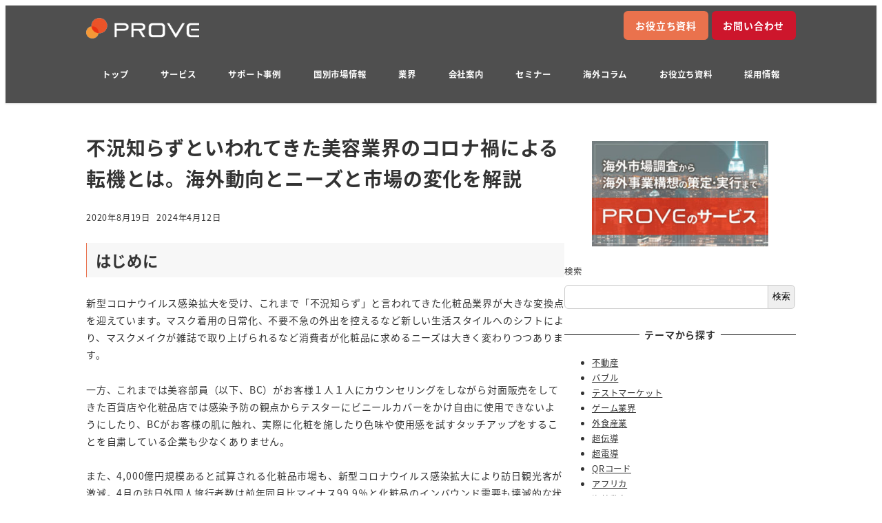

--- FILE ---
content_type: text/html; charset=UTF-8
request_url: https://www.provej.jp/column/covid-19-beauty/
body_size: 58316
content:
<!DOCTYPE html>
<html dir="ltr" lang="ja" prefix="og: https://ogp.me/ns#" data-sticky-footer="true" data-scrolled="false">

<head><meta charset="UTF-8"><script>if(navigator.userAgent.match(/MSIE|Internet Explorer/i)||navigator.userAgent.match(/Trident\/7\..*?rv:11/i)){var href=document.location.href;if(!href.match(/[?&]nowprocket/)){if(href.indexOf("?")==-1){if(href.indexOf("#")==-1){document.location.href=href+"?nowprocket=1"}else{document.location.href=href.replace("#","?nowprocket=1#")}}else{if(href.indexOf("#")==-1){document.location.href=href+"&nowprocket=1"}else{document.location.href=href.replace("#","&nowprocket=1#")}}}}</script><script>(()=>{class RocketLazyLoadScripts{constructor(){this.v="1.2.5.1",this.triggerEvents=["keydown","mousedown","mousemove","touchmove","touchstart","touchend","wheel"],this.userEventHandler=this.t.bind(this),this.touchStartHandler=this.i.bind(this),this.touchMoveHandler=this.o.bind(this),this.touchEndHandler=this.h.bind(this),this.clickHandler=this.u.bind(this),this.interceptedClicks=[],this.interceptedClickListeners=[],this.l(this),window.addEventListener("pageshow",(t=>{this.persisted=t.persisted,this.everythingLoaded&&this.m()})),document.addEventListener("DOMContentLoaded",(()=>{this.p()})),this.delayedScripts={normal:[],async:[],defer:[]},this.trash=[],this.allJQueries=[]}k(t){document.hidden?t.t():(this.triggerEvents.forEach((e=>window.addEventListener(e,t.userEventHandler,{passive:!0}))),window.addEventListener("touchstart",t.touchStartHandler,{passive:!0}),window.addEventListener("mousedown",t.touchStartHandler),document.addEventListener("visibilitychange",t.userEventHandler))}_(){this.triggerEvents.forEach((t=>window.removeEventListener(t,this.userEventHandler,{passive:!0}))),document.removeEventListener("visibilitychange",this.userEventHandler)}i(t){"HTML"!==t.target.tagName&&(window.addEventListener("touchend",this.touchEndHandler),window.addEventListener("mouseup",this.touchEndHandler),window.addEventListener("touchmove",this.touchMoveHandler,{passive:!0}),window.addEventListener("mousemove",this.touchMoveHandler),t.target.addEventListener("click",this.clickHandler),this.L(t.target,!0),this.M(t.target,"onclick","rocket-onclick"),this.C())}o(t){window.removeEventListener("touchend",this.touchEndHandler),window.removeEventListener("mouseup",this.touchEndHandler),window.removeEventListener("touchmove",this.touchMoveHandler,{passive:!0}),window.removeEventListener("mousemove",this.touchMoveHandler),t.target.removeEventListener("click",this.clickHandler),this.L(t.target,!1),this.M(t.target,"rocket-onclick","onclick"),this.O()}h(){window.removeEventListener("touchend",this.touchEndHandler),window.removeEventListener("mouseup",this.touchEndHandler),window.removeEventListener("touchmove",this.touchMoveHandler,{passive:!0}),window.removeEventListener("mousemove",this.touchMoveHandler)}u(t){t.target.removeEventListener("click",this.clickHandler),this.L(t.target,!1),this.M(t.target,"rocket-onclick","onclick"),this.interceptedClicks.push(t),t.preventDefault(),t.stopPropagation(),t.stopImmediatePropagation(),this.O()}D(){window.removeEventListener("touchstart",this.touchStartHandler,{passive:!0}),window.removeEventListener("mousedown",this.touchStartHandler),this.interceptedClicks.forEach((t=>{t.target.dispatchEvent(new MouseEvent("click",{view:t.view,bubbles:!0,cancelable:!0}))}))}l(t){EventTarget.prototype.addEventListenerBase=EventTarget.prototype.addEventListener,EventTarget.prototype.addEventListener=function(e,i,o){"click"!==e||t.windowLoaded||i===t.clickHandler||t.interceptedClickListeners.push({target:this,func:i,options:o}),(this||window).addEventListenerBase(e,i,o)}}L(t,e){this.interceptedClickListeners.forEach((i=>{i.target===t&&(e?t.removeEventListener("click",i.func,i.options):t.addEventListener("click",i.func,i.options))})),t.parentNode!==document.documentElement&&this.L(t.parentNode,e)}S(){return new Promise((t=>{this.T?this.O=t:t()}))}C(){this.T=!0}O(){this.T=!1}M(t,e,i){t.hasAttribute&&t.hasAttribute(e)&&(event.target.setAttribute(i,event.target.getAttribute(e)),event.target.removeAttribute(e))}t(){this._(this),"loading"===document.readyState?document.addEventListener("DOMContentLoaded",this.R.bind(this)):this.R()}p(){let t=[];document.querySelectorAll("script[type=rocketlazyloadscript][data-rocket-src]").forEach((e=>{let i=e.getAttribute("data-rocket-src");if(i&&0!==i.indexOf("data:")){0===i.indexOf("//")&&(i=location.protocol+i);try{const o=new URL(i).origin;o!==location.origin&&t.push({src:o,crossOrigin:e.crossOrigin||"module"===e.getAttribute("data-rocket-type")})}catch(t){}}})),t=[...new Map(t.map((t=>[JSON.stringify(t),t]))).values()],this.j(t,"preconnect")}async R(){this.lastBreath=Date.now(),this.P(this),this.F(this),this.q(),this.A(),this.I(),await this.U(this.delayedScripts.normal),await this.U(this.delayedScripts.defer),await this.U(this.delayedScripts.async);try{await this.W(),await this.H(this),await this.J()}catch(t){console.error(t)}window.dispatchEvent(new Event("rocket-allScriptsLoaded")),this.everythingLoaded=!0,this.S().then((()=>{this.D()})),this.N()}A(){document.querySelectorAll("script[type=rocketlazyloadscript]").forEach((t=>{t.hasAttribute("data-rocket-src")?t.hasAttribute("async")&&!1!==t.async?this.delayedScripts.async.push(t):t.hasAttribute("defer")&&!1!==t.defer||"module"===t.getAttribute("data-rocket-type")?this.delayedScripts.defer.push(t):this.delayedScripts.normal.push(t):this.delayedScripts.normal.push(t)}))}async B(t){if(await this.G(),!0!==t.noModule||!("noModule"in HTMLScriptElement.prototype))return new Promise((e=>{let i;function o(){(i||t).setAttribute("data-rocket-status","executed"),e()}try{if(navigator.userAgent.indexOf("Firefox/")>0||""===navigator.vendor)i=document.createElement("script"),[...t.attributes].forEach((t=>{let e=t.nodeName;"type"!==e&&("data-rocket-type"===e&&(e="type"),"data-rocket-src"===e&&(e="src"),i.setAttribute(e,t.nodeValue))})),t.text&&(i.text=t.text),i.hasAttribute("src")?(i.addEventListener("load",o),i.addEventListener("error",(function(){i.setAttribute("data-rocket-status","failed"),e()})),setTimeout((()=>{i.isConnected||e()}),1)):(i.text=t.text,o()),t.parentNode.replaceChild(i,t);else{const i=t.getAttribute("data-rocket-type"),n=t.getAttribute("data-rocket-src");i?(t.type=i,t.removeAttribute("data-rocket-type")):t.removeAttribute("type"),t.addEventListener("load",o),t.addEventListener("error",(function(){t.setAttribute("data-rocket-status","failed"),e()})),n?(t.removeAttribute("data-rocket-src"),t.src=n):t.src="data:text/javascript;base64,"+window.btoa(unescape(encodeURIComponent(t.text)))}}catch(i){t.setAttribute("data-rocket-status","failed"),e()}}));t.setAttribute("data-rocket-status","skipped")}async U(t){const e=t.shift();return e&&e.isConnected?(await this.B(e),this.U(t)):Promise.resolve()}I(){this.j([...this.delayedScripts.normal,...this.delayedScripts.defer,...this.delayedScripts.async],"preload")}j(t,e){var i=document.createDocumentFragment();t.forEach((t=>{const o=t.getAttribute&&t.getAttribute("data-rocket-src")||t.src;if(o){const n=document.createElement("link");n.href=o,n.rel=e,"preconnect"!==e&&(n.as="script"),t.getAttribute&&"module"===t.getAttribute("data-rocket-type")&&(n.crossOrigin=!0),t.crossOrigin&&(n.crossOrigin=t.crossOrigin),t.integrity&&(n.integrity=t.integrity),i.appendChild(n),this.trash.push(n)}})),document.head.appendChild(i)}P(t){let e={};function i(i,o){return e[o].eventsToRewrite.indexOf(i)>=0&&!t.everythingLoaded?"rocket-"+i:i}function o(t,o){!function(t){e[t]||(e[t]={originalFunctions:{add:t.addEventListener,remove:t.removeEventListener},eventsToRewrite:[]},t.addEventListener=function(){arguments[0]=i(arguments[0],t),e[t].originalFunctions.add.apply(t,arguments)},t.removeEventListener=function(){arguments[0]=i(arguments[0],t),e[t].originalFunctions.remove.apply(t,arguments)})}(t),e[t].eventsToRewrite.push(o)}function n(e,i){let o=e[i];e[i]=null,Object.defineProperty(e,i,{get:()=>o||function(){},set(n){t.everythingLoaded?o=n:e["rocket"+i]=o=n}})}o(document,"DOMContentLoaded"),o(window,"DOMContentLoaded"),o(window,"load"),o(window,"pageshow"),o(document,"readystatechange"),n(document,"onreadystatechange"),n(window,"onload"),n(window,"onpageshow")}F(t){let e;function i(e){return t.everythingLoaded?e:e.split(" ").map((t=>"load"===t||0===t.indexOf("load.")?"rocket-jquery-load":t)).join(" ")}function o(o){if(o&&o.fn&&!t.allJQueries.includes(o)){o.fn.ready=o.fn.init.prototype.ready=function(e){return t.domReadyFired?e.bind(document)(o):document.addEventListener("rocket-DOMContentLoaded",(()=>e.bind(document)(o))),o([])};const e=o.fn.on;o.fn.on=o.fn.init.prototype.on=function(){return this[0]===window&&("string"==typeof arguments[0]||arguments[0]instanceof String?arguments[0]=i(arguments[0]):"object"==typeof arguments[0]&&Object.keys(arguments[0]).forEach((t=>{const e=arguments[0][t];delete arguments[0][t],arguments[0][i(t)]=e}))),e.apply(this,arguments),this},t.allJQueries.push(o)}e=o}o(window.jQuery),Object.defineProperty(window,"jQuery",{get:()=>e,set(t){o(t)}})}async H(t){const e=document.querySelector("script[data-webpack]");e&&(await async function(){return new Promise((t=>{e.addEventListener("load",t),e.addEventListener("error",t)}))}(),await t.K(),await t.H(t))}async W(){this.domReadyFired=!0,await this.G(),document.dispatchEvent(new Event("rocket-readystatechange")),await this.G(),document.rocketonreadystatechange&&document.rocketonreadystatechange(),await this.G(),document.dispatchEvent(new Event("rocket-DOMContentLoaded")),await this.G(),window.dispatchEvent(new Event("rocket-DOMContentLoaded"))}async J(){await this.G(),document.dispatchEvent(new Event("rocket-readystatechange")),await this.G(),document.rocketonreadystatechange&&document.rocketonreadystatechange(),await this.G(),window.dispatchEvent(new Event("rocket-load")),await this.G(),window.rocketonload&&window.rocketonload(),await this.G(),this.allJQueries.forEach((t=>t(window).trigger("rocket-jquery-load"))),await this.G();const t=new Event("rocket-pageshow");t.persisted=this.persisted,window.dispatchEvent(t),await this.G(),window.rocketonpageshow&&window.rocketonpageshow({persisted:this.persisted}),this.windowLoaded=!0}m(){document.onreadystatechange&&document.onreadystatechange(),window.onload&&window.onload(),window.onpageshow&&window.onpageshow({persisted:this.persisted})}q(){const t=new Map;document.write=document.writeln=function(e){const i=document.currentScript;i||console.error("WPRocket unable to document.write this: "+e);const o=document.createRange(),n=i.parentElement;let s=t.get(i);void 0===s&&(s=i.nextSibling,t.set(i,s));const c=document.createDocumentFragment();o.setStart(c,0),c.appendChild(o.createContextualFragment(e)),n.insertBefore(c,s)}}async G(){Date.now()-this.lastBreath>45&&(await this.K(),this.lastBreath=Date.now())}async K(){return document.hidden?new Promise((t=>setTimeout(t))):new Promise((t=>requestAnimationFrame(t)))}N(){this.trash.forEach((t=>t.remove()))}static run(){const t=new RocketLazyLoadScripts;t.k(t)}}RocketLazyLoadScripts.run()})();</script>
			
		<meta name="viewport" content="width=device-width, initial-scale=1, minimum-scale=1, viewport-fit=cover">
		<title>不況知らずといわれてきた美容業界のコロナ禍による転機とは。海外動向とニーズと市場の変化を解説 - プルーヴ株式会社</title><link rel="preload" as="font" href="https://www.provej.jp/wp-content/themes/snow-monkey/assets/fonts/NotoSansJP-Regular.woff2" crossorigin><link rel="preload" as="font" href="https://www.provej.jp/wp-content/themes/snow-monkey/assets/fonts/NotoSansJP-Bold.woff2" crossorigin><style id="wpr-usedcss">:root{--fa-font-solid:normal 900 1em/1 "Font Awesome 6 Solid";--fa-font-regular:normal 400 1em/1 "Font Awesome 6 Regular";--fa-font-light:normal 300 1em/1 "Font Awesome 6 Light";--fa-font-thin:normal 100 1em/1 "Font Awesome 6 Thin";--fa-font-duotone:normal 900 1em/1 "Font Awesome 6 Duotone";--fa-font-sharp-solid:normal 900 1em/1 "Font Awesome 6 Sharp";--fa-font-sharp-regular:normal 400 1em/1 "Font Awesome 6 Sharp";--fa-font-sharp-light:normal 300 1em/1 "Font Awesome 6 Sharp";--fa-font-sharp-thin:normal 100 1em/1 "Font Awesome 6 Sharp";--fa-font-brands:normal 400 1em/1 "Font Awesome 6 Brands"}svg:not(:host).svg-inline--fa,svg:not(:root).svg-inline--fa{overflow:visible;box-sizing:content-box}.svg-inline--fa{display:var(--fa-display,inline-block);height:1em;overflow:visible;vertical-align:-.125em}.svg-inline--fa.fa-fw{width:var(--fa-fw-width,1.25em)}.fa-layers-text{display:inline-block;position:absolute;text-align:center}.fa-layers-text{left:50%;top:50%;-webkit-transform:translate(-50%,-50%);transform:translate(-50%,-50%);-webkit-transform-origin:center center;transform-origin:center center}.fa-fw{text-align:center;width:1.25em}.sr-only{position:absolute;width:1px;height:1px;padding:0;margin:-1px;overflow:hidden;clip:rect(0,0,0,0);white-space:nowrap;border-width:0}img:is([sizes=auto i],[sizes^="auto," i]){contain-intrinsic-size:3000px 1500px}.slick-dots{position:absolute;bottom:-25px;display:block;width:100%;padding:0;margin:0;list-style:none;text-align:center}.slick-dots li{position:relative;display:inline-block;width:20px;height:20px;margin:0 5px;padding:0;cursor:pointer}.slick-dots li button{font-size:0;line-height:0;display:block;width:20px;height:20px;padding:5px;cursor:pointer;color:transparent;border:0;outline:0;background:0 0}.slick-dots li button:focus,.slick-dots li button:hover{outline:0}.slick-dots li button:focus:before,.slick-dots li button:hover:before{opacity:1}.slick-dots li button:before{font-family:slick;font-size:6px;line-height:20px;position:absolute;top:0;left:0;width:20px;height:20px;content:'•';text-align:center;opacity:.25;color:#000;-webkit-font-smoothing:antialiased;-moz-osx-font-smoothing:grayscale}.wp-share-button__count{border-radius:3px;color:#333;position:relative;text-align:center}.wp-share-button__button{align-items:center;background-color:#f5f5f5;border:1px solid #ddd;border-radius:3px;color:#333;cursor:pointer;display:flex;font-family:Arial,sans-serif;font-size:10px;justify-content:center;letter-spacing:0;overflow:hidden;text-decoration:none;transition:background-color .2s;white-space:nowrap}.wp-share-button__button:hover{background-color:#fff}.wp-share-buttons{margin:20px 0;overflow:hidden}.wp-share-buttons__list{font-size:0;list-style:none;margin:0 -3px;padding:0}.wp-share-buttons__item{display:inline-block;font-size:1rem;margin:3px;overflow:hidden;padding:0;vertical-align:top}.wp-share-buttons--official .wp-share-buttons__item{font-size:0;line-height:1;vertical-align:top}.wp-share-buttons-copy-message{animation:1s .1s copy_message;background-color:#000c;border-radius:3px;box-shadow:0 0 5px 5px #0000001a;color:#fff;left:50%;line-height:1;opacity:0;padding:.5em 1em .6em;position:fixed;top:50%;transform:translate(-50%,-50%);visibility:hidden}@keyframes copy_message{0%{opacity:1;visibility:visible}90%{opacity:1}to{opacity:0}}img.emoji{display:inline!important;border:none!important;box-shadow:none!important;height:1em!important;width:1em!important;margin:0 .07em!important;vertical-align:-.1em!important;background:0 0!important;padding:0!important}.wp-block-button__link{align-content:center;box-sizing:border-box;cursor:pointer;display:inline-block;height:100%;text-align:center;width:100%;word-break:break-word}.wp-block-button__link.aligncenter{text-align:center}:where(.wp-block-button__link){border-radius:9999px;box-shadow:none;padding:calc(.667em + 2px) calc(1.333em + 2px);text-decoration:none}.wp-block-button[style*=text-decoration] .wp-block-button__link{text-decoration:inherit}.wp-block-buttons>.wp-block-button.has-custom-width{max-width:none}.wp-block-buttons>.wp-block-button.has-custom-width .wp-block-button__link{width:100%}.wp-block-buttons>.wp-block-button.wp-block-button__width-50{width:calc(50% - var(--wp--style--block-gap,.5em)*.5)}:root :where(.wp-block-button .wp-block-button__link.is-style-outline),:root :where(.wp-block-button.is-style-outline>.wp-block-button__link){border:2px solid;padding:.667em 1.333em}:root :where(.wp-block-button .wp-block-button__link.is-style-outline:not(.has-text-color)),:root :where(.wp-block-button.is-style-outline>.wp-block-button__link:not(.has-text-color)){color:currentColor}:root :where(.wp-block-button .wp-block-button__link.is-style-outline:not(.has-background)),:root :where(.wp-block-button.is-style-outline>.wp-block-button__link:not(.has-background)){background-color:initial;background-image:none}.wp-block-buttons{box-sizing:border-box}.wp-block-buttons>.wp-block-button{display:inline-block;margin:0}.wp-block-buttons.is-content-justification-center{justify-content:center}.wp-block-buttons.aligncenter{text-align:center}.wp-block-buttons:not(.is-content-justification-space-between,.is-content-justification-right,.is-content-justification-left,.is-content-justification-center) .wp-block-button.aligncenter{margin-left:auto;margin-right:auto;width:100%}.wp-block-buttons[style*=text-decoration] .wp-block-button,.wp-block-buttons[style*=text-decoration] .wp-block-button__link{text-decoration:inherit}.wp-block-button.aligncenter{text-align:center}:where(.wp-block-calendar table:not(.has-background) th){background:#ddd}:where(.wp-block-columns){margin-bottom:1.75em}:where(.wp-block-columns.has-background){padding:1.25em 2.375em}:where(.wp-block-post-comments input[type=submit]){border:none}.wp-block-cover{align-items:center;background-position:50%;box-sizing:border-box;display:flex;justify-content:center;min-height:430px;overflow:hidden;overflow:clip;padding:1em;position:relative}.wp-block-cover.alignleft{max-width:420px;width:100%}.wp-block-cover.aligncenter,.wp-block-cover.alignleft{display:flex}.wp-block-cover.has-parallax{background-attachment:fixed;background-repeat:no-repeat;background-size:cover}@supports (-webkit-touch-callout:inherit){.wp-block-cover.has-parallax{background-attachment:scroll}}@media (prefers-reduced-motion:reduce){.wp-block-cover.has-parallax{background-attachment:scroll}}:where(.wp-block-cover-image:not(.has-text-color)),:where(.wp-block-cover:not(.has-text-color)){color:#fff}:where(.wp-block-cover-image.is-light:not(.has-text-color)),:where(.wp-block-cover.is-light:not(.has-text-color)){color:#000}:root :where(.wp-block-cover h1:not(.has-text-color)),:root :where(.wp-block-cover h2:not(.has-text-color)),:root :where(.wp-block-cover h3:not(.has-text-color)),:root :where(.wp-block-cover h4:not(.has-text-color)),:root :where(.wp-block-cover h5:not(.has-text-color)),:root :where(.wp-block-cover h6:not(.has-text-color)),:root :where(.wp-block-cover p:not(.has-text-color)){color:inherit}:where(.wp-block-file){margin-bottom:1.5em}:where(.wp-block-file__button){border-radius:2em;display:inline-block;padding:.5em 1em}:where(.wp-block-file__button):is(a):active,:where(.wp-block-file__button):is(a):focus,:where(.wp-block-file__button):is(a):hover,:where(.wp-block-file__button):is(a):visited{box-shadow:none;color:#fff;opacity:.85;text-decoration:none}.wp-block-group{box-sizing:border-box}:where(.wp-block-group.wp-block-group-is-layout-constrained){position:relative}h1.has-background,h2.has-background,h3.has-background,h4.has-background,h6.has-background{padding:1.25em 2.375em}.wp-block-image>a,.wp-block-image>figure>a{display:inline-block}.wp-block-image img{box-sizing:border-box;height:auto;max-width:100%;vertical-align:bottom}.wp-block-image[style*=border-radius] img,.wp-block-image[style*=border-radius]>a{border-radius:inherit}.wp-block-image.aligncenter{text-align:center}.wp-block-image.alignfull>a,.wp-block-image.alignwide>a{width:100%}.wp-block-image.alignfull img,.wp-block-image.alignwide img{height:auto;width:100%}.wp-block-image .aligncenter,.wp-block-image .alignleft,.wp-block-image.aligncenter,.wp-block-image.alignleft{display:table}.wp-block-image .alignleft{float:left;margin:.5em 1em .5em 0}.wp-block-image .aligncenter{margin-left:auto;margin-right:auto}.wp-block-image :where(figcaption){margin-bottom:1em;margin-top:.5em}:root :where(.wp-block-image.is-style-rounded img,.wp-block-image .is-style-rounded img){border-radius:9999px}.wp-block-image figure{margin:0}@keyframes show-content-image{0%{visibility:hidden}99%{visibility:hidden}to{visibility:visible}}:where(.wp-block-latest-comments:not([style*=line-height] .wp-block-latest-comments__comment)){line-height:1.1}:where(.wp-block-latest-comments:not([style*=line-height] .wp-block-latest-comments__comment-excerpt p)){line-height:1.8}:root :where(.wp-block-latest-posts.is-grid){padding:0}:root :where(.wp-block-latest-posts.wp-block-latest-posts__list){padding-left:0}ol,ul{box-sizing:border-box}:root :where(.wp-block-list.has-background){padding:1.25em 2.375em}:where(.wp-block-navigation.has-background .wp-block-navigation-item a:not(.wp-element-button)),:where(.wp-block-navigation.has-background .wp-block-navigation-submenu a:not(.wp-element-button)){padding:.5em 1em}:where(.wp-block-navigation .wp-block-navigation__submenu-container .wp-block-navigation-item a:not(.wp-element-button)),:where(.wp-block-navigation .wp-block-navigation__submenu-container .wp-block-navigation-submenu a:not(.wp-element-button)),:where(.wp-block-navigation .wp-block-navigation__submenu-container .wp-block-navigation-submenu button.wp-block-navigation-item__content),:where(.wp-block-navigation .wp-block-navigation__submenu-container .wp-block-pages-list__item button.wp-block-navigation-item__content){padding:.5em 1em}:root :where(p.has-background){padding:1.25em 2.375em}:where(p.has-text-color:not(.has-link-color)) a{color:inherit}:where(.wp-block-post-comments-form) input:not([type=submit]),:where(.wp-block-post-comments-form) textarea{border:1px solid #949494;font-family:inherit;font-size:1em}:where(.wp-block-post-comments-form) input:where(:not([type=submit]):not([type=checkbox])),:where(.wp-block-post-comments-form) textarea{padding:calc(.667em + 2px)}:where(.wp-block-post-excerpt){box-sizing:border-box;margin-bottom:var(--wp--style--block-gap);margin-top:var(--wp--style--block-gap)}:where(.wp-block-preformatted.has-background){padding:1.25em 2.375em}.wp-block-search__button{margin-left:10px;word-break:normal}.wp-block-search__button svg{height:1.25em;min-height:24px;min-width:24px;width:1.25em;fill:currentColor;vertical-align:text-bottom}:where(.wp-block-search__button){border:1px solid #ccc;padding:6px 10px}.wp-block-search__inside-wrapper{display:flex;flex:auto;flex-wrap:nowrap;max-width:100%}.wp-block-search__label{width:100%}.wp-block-search__input{appearance:none;border:1px solid #949494;flex-grow:1;margin-left:0;margin-right:0;min-width:3rem;padding:8px;text-decoration:unset!important}:where(.wp-block-search__input){font-family:inherit;font-size:inherit;font-style:inherit;font-weight:inherit;letter-spacing:inherit;line-height:inherit;text-transform:inherit}:where(.wp-block-search__button-inside .wp-block-search__inside-wrapper){border:1px solid #949494;box-sizing:border-box;padding:4px}:where(.wp-block-search__button-inside .wp-block-search__inside-wrapper) .wp-block-search__input{border:none;border-radius:0;padding:0 4px}:where(.wp-block-search__button-inside .wp-block-search__inside-wrapper) .wp-block-search__input:focus{outline:0}:where(.wp-block-search__button-inside .wp-block-search__inside-wrapper) :where(.wp-block-search__button){padding:4px 8px}.wp-block-search.aligncenter .wp-block-search__inside-wrapper{margin:auto}.wp-block-separator{border:none;border-top:2px solid}:root :where(.wp-block-separator.is-style-dots){height:auto;line-height:1;text-align:center}:root :where(.wp-block-separator.is-style-dots):before{color:currentColor;content:"···";font-family:serif;font-size:1.5em;letter-spacing:2em;padding-left:2em}:root :where(.wp-block-site-logo.is-style-rounded){border-radius:9999px}.wp-block-social-links{background:0 0;box-sizing:border-box;margin-left:0;padding-left:0;padding-right:0;text-indent:0}.wp-block-social-links .wp-social-link a,.wp-block-social-links .wp-social-link a:hover{border-bottom:0;box-shadow:none;text-decoration:none}.wp-block-social-links .wp-social-link svg{height:1em;width:1em}.wp-block-social-links .wp-social-link span:not(.screen-reader-text){font-size:.65em;margin-left:.5em;margin-right:.5em}.wp-block-social-links{font-size:24px}.wp-block-social-links.has-large-icon-size{font-size:36px}.wp-block-social-links.aligncenter{display:flex;justify-content:center}.wp-block-social-link{border-radius:9999px;display:block;height:auto}@media not (prefers-reduced-motion){.wp-block-image img.hide{visibility:hidden}.wp-block-image img.show{animation:.4s show-content-image}.wp-block-social-link{transition:transform .1s ease}}.wp-block-social-link a{align-items:center;display:flex;line-height:0}.wp-block-social-link:hover{transform:scale(1.1)}.wp-block-social-links .wp-block-social-link.wp-social-link{display:inline-block;margin:0;padding:0}.wp-block-social-links .wp-block-social-link.wp-social-link .wp-block-social-link-anchor,.wp-block-social-links .wp-block-social-link.wp-social-link .wp-block-social-link-anchor svg,.wp-block-social-links .wp-block-social-link.wp-social-link .wp-block-social-link-anchor:active,.wp-block-social-links .wp-block-social-link.wp-social-link .wp-block-social-link-anchor:hover,.wp-block-social-links .wp-block-social-link.wp-social-link .wp-block-social-link-anchor:visited{color:currentColor;fill:currentColor}:where(.wp-block-social-links:not(.is-style-logos-only)) .wp-social-link{background-color:#f0f0f0;color:#444}:where(.wp-block-social-links:not(.is-style-logos-only)) .wp-social-link-amazon{background-color:#f90;color:#fff}:where(.wp-block-social-links:not(.is-style-logos-only)) .wp-social-link-bandcamp{background-color:#1ea0c3;color:#fff}:where(.wp-block-social-links:not(.is-style-logos-only)) .wp-social-link-behance{background-color:#0757fe;color:#fff}:where(.wp-block-social-links:not(.is-style-logos-only)) .wp-social-link-bluesky{background-color:#0a7aff;color:#fff}:where(.wp-block-social-links:not(.is-style-logos-only)) .wp-social-link-codepen{background-color:#1e1f26;color:#fff}:where(.wp-block-social-links:not(.is-style-logos-only)) .wp-social-link-deviantart{background-color:#02e49b;color:#fff}:where(.wp-block-social-links:not(.is-style-logos-only)) .wp-social-link-discord{background-color:#5865f2;color:#fff}:where(.wp-block-social-links:not(.is-style-logos-only)) .wp-social-link-dribbble{background-color:#e94c89;color:#fff}:where(.wp-block-social-links:not(.is-style-logos-only)) .wp-social-link-dropbox{background-color:#4280ff;color:#fff}:where(.wp-block-social-links:not(.is-style-logos-only)) .wp-social-link-etsy{background-color:#f45800;color:#fff}:where(.wp-block-social-links:not(.is-style-logos-only)) .wp-social-link-facebook{background-color:#0866ff;color:#fff}:where(.wp-block-social-links:not(.is-style-logos-only)) .wp-social-link-fivehundredpx{background-color:#000;color:#fff}:where(.wp-block-social-links:not(.is-style-logos-only)) .wp-social-link-flickr{background-color:#0461dd;color:#fff}:where(.wp-block-social-links:not(.is-style-logos-only)) .wp-social-link-foursquare{background-color:#e65678;color:#fff}:where(.wp-block-social-links:not(.is-style-logos-only)) .wp-social-link-github{background-color:#24292d;color:#fff}:where(.wp-block-social-links:not(.is-style-logos-only)) .wp-social-link-goodreads{background-color:#eceadd;color:#382110}:where(.wp-block-social-links:not(.is-style-logos-only)) .wp-social-link-google{background-color:#ea4434;color:#fff}:where(.wp-block-social-links:not(.is-style-logos-only)) .wp-social-link-gravatar{background-color:#1d4fc4;color:#fff}:where(.wp-block-social-links:not(.is-style-logos-only)) .wp-social-link-instagram{background-color:#f00075;color:#fff}:where(.wp-block-social-links:not(.is-style-logos-only)) .wp-social-link-lastfm{background-color:#e21b24;color:#fff}:where(.wp-block-social-links:not(.is-style-logos-only)) .wp-social-link-linkedin{background-color:#0d66c2;color:#fff}:where(.wp-block-social-links:not(.is-style-logos-only)) .wp-social-link-mastodon{background-color:#3288d4;color:#fff}:where(.wp-block-social-links:not(.is-style-logos-only)) .wp-social-link-medium{background-color:#000;color:#fff}:where(.wp-block-social-links:not(.is-style-logos-only)) .wp-social-link-meetup{background-color:#f6405f;color:#fff}:where(.wp-block-social-links:not(.is-style-logos-only)) .wp-social-link-patreon{background-color:#000;color:#fff}:where(.wp-block-social-links:not(.is-style-logos-only)) .wp-social-link-pinterest{background-color:#e60122;color:#fff}:where(.wp-block-social-links:not(.is-style-logos-only)) .wp-social-link-pocket{background-color:#ef4155;color:#fff}:where(.wp-block-social-links:not(.is-style-logos-only)) .wp-social-link-reddit{background-color:#ff4500;color:#fff}:where(.wp-block-social-links:not(.is-style-logos-only)) .wp-social-link-skype{background-color:#0478d7;color:#fff}:where(.wp-block-social-links:not(.is-style-logos-only)) .wp-social-link-snapchat{background-color:#fefc00;color:#fff;stroke:#000}:where(.wp-block-social-links:not(.is-style-logos-only)) .wp-social-link-soundcloud{background-color:#ff5600;color:#fff}:where(.wp-block-social-links:not(.is-style-logos-only)) .wp-social-link-spotify{background-color:#1bd760;color:#fff}:where(.wp-block-social-links:not(.is-style-logos-only)) .wp-social-link-telegram{background-color:#2aabee;color:#fff}:where(.wp-block-social-links:not(.is-style-logos-only)) .wp-social-link-threads{background-color:#000;color:#fff}:where(.wp-block-social-links:not(.is-style-logos-only)) .wp-social-link-tiktok{background-color:#000;color:#fff}:where(.wp-block-social-links:not(.is-style-logos-only)) .wp-social-link-tumblr{background-color:#011835;color:#fff}:where(.wp-block-social-links:not(.is-style-logos-only)) .wp-social-link-twitch{background-color:#6440a4;color:#fff}:where(.wp-block-social-links:not(.is-style-logos-only)) .wp-social-link-twitter{background-color:#1da1f2;color:#fff}:where(.wp-block-social-links:not(.is-style-logos-only)) .wp-social-link-vimeo{background-color:#1eb7ea;color:#fff}:where(.wp-block-social-links:not(.is-style-logos-only)) .wp-social-link-vk{background-color:#4680c2;color:#fff}:where(.wp-block-social-links:not(.is-style-logos-only)) .wp-social-link-wordpress{background-color:#3499cd;color:#fff}:where(.wp-block-social-links:not(.is-style-logos-only)) .wp-social-link-whatsapp{background-color:#25d366;color:#fff}:where(.wp-block-social-links:not(.is-style-logos-only)) .wp-social-link-x{background-color:#000;color:#fff}:where(.wp-block-social-links:not(.is-style-logos-only)) .wp-social-link-yelp{background-color:#d32422;color:#fff}:where(.wp-block-social-links:not(.is-style-logos-only)) .wp-social-link-youtube{background-color:red;color:#fff}:where(.wp-block-social-links.is-style-logos-only) .wp-social-link{background:0 0}:where(.wp-block-social-links.is-style-logos-only) .wp-social-link svg{height:1.25em;width:1.25em}:where(.wp-block-social-links.is-style-logos-only) .wp-social-link-amazon{color:#f90}:where(.wp-block-social-links.is-style-logos-only) .wp-social-link-bandcamp{color:#1ea0c3}:where(.wp-block-social-links.is-style-logos-only) .wp-social-link-behance{color:#0757fe}:where(.wp-block-social-links.is-style-logos-only) .wp-social-link-bluesky{color:#0a7aff}:where(.wp-block-social-links.is-style-logos-only) .wp-social-link-codepen{color:#1e1f26}:where(.wp-block-social-links.is-style-logos-only) .wp-social-link-deviantart{color:#02e49b}:where(.wp-block-social-links.is-style-logos-only) .wp-social-link-discord{color:#5865f2}:where(.wp-block-social-links.is-style-logos-only) .wp-social-link-dribbble{color:#e94c89}:where(.wp-block-social-links.is-style-logos-only) .wp-social-link-dropbox{color:#4280ff}:where(.wp-block-social-links.is-style-logos-only) .wp-social-link-etsy{color:#f45800}:where(.wp-block-social-links.is-style-logos-only) .wp-social-link-facebook{color:#0866ff}:where(.wp-block-social-links.is-style-logos-only) .wp-social-link-fivehundredpx{color:#000}:where(.wp-block-social-links.is-style-logos-only) .wp-social-link-flickr{color:#0461dd}:where(.wp-block-social-links.is-style-logos-only) .wp-social-link-foursquare{color:#e65678}:where(.wp-block-social-links.is-style-logos-only) .wp-social-link-github{color:#24292d}:where(.wp-block-social-links.is-style-logos-only) .wp-social-link-goodreads{color:#382110}:where(.wp-block-social-links.is-style-logos-only) .wp-social-link-google{color:#ea4434}:where(.wp-block-social-links.is-style-logos-only) .wp-social-link-gravatar{color:#1d4fc4}:where(.wp-block-social-links.is-style-logos-only) .wp-social-link-instagram{color:#f00075}:where(.wp-block-social-links.is-style-logos-only) .wp-social-link-lastfm{color:#e21b24}:where(.wp-block-social-links.is-style-logos-only) .wp-social-link-linkedin{color:#0d66c2}:where(.wp-block-social-links.is-style-logos-only) .wp-social-link-mastodon{color:#3288d4}:where(.wp-block-social-links.is-style-logos-only) .wp-social-link-medium{color:#000}:where(.wp-block-social-links.is-style-logos-only) .wp-social-link-meetup{color:#f6405f}:where(.wp-block-social-links.is-style-logos-only) .wp-social-link-patreon{color:#000}:where(.wp-block-social-links.is-style-logos-only) .wp-social-link-pinterest{color:#e60122}:where(.wp-block-social-links.is-style-logos-only) .wp-social-link-pocket{color:#ef4155}:where(.wp-block-social-links.is-style-logos-only) .wp-social-link-reddit{color:#ff4500}:where(.wp-block-social-links.is-style-logos-only) .wp-social-link-skype{color:#0478d7}:where(.wp-block-social-links.is-style-logos-only) .wp-social-link-snapchat{color:#fff;stroke:#000}:where(.wp-block-social-links.is-style-logos-only) .wp-social-link-soundcloud{color:#ff5600}:where(.wp-block-social-links.is-style-logos-only) .wp-social-link-spotify{color:#1bd760}:where(.wp-block-social-links.is-style-logos-only) .wp-social-link-telegram{color:#2aabee}:where(.wp-block-social-links.is-style-logos-only) .wp-social-link-threads{color:#000}:where(.wp-block-social-links.is-style-logos-only) .wp-social-link-tiktok{color:#000}:where(.wp-block-social-links.is-style-logos-only) .wp-social-link-tumblr{color:#011835}:where(.wp-block-social-links.is-style-logos-only) .wp-social-link-twitch{color:#6440a4}:where(.wp-block-social-links.is-style-logos-only) .wp-social-link-twitter{color:#1da1f2}:where(.wp-block-social-links.is-style-logos-only) .wp-social-link-vimeo{color:#1eb7ea}:where(.wp-block-social-links.is-style-logos-only) .wp-social-link-vk{color:#4680c2}:where(.wp-block-social-links.is-style-logos-only) .wp-social-link-whatsapp{color:#25d366}:where(.wp-block-social-links.is-style-logos-only) .wp-social-link-wordpress{color:#3499cd}:where(.wp-block-social-links.is-style-logos-only) .wp-social-link-x{color:#000}:where(.wp-block-social-links.is-style-logos-only) .wp-social-link-yelp{color:#d32422}:where(.wp-block-social-links.is-style-logos-only) .wp-social-link-youtube{color:red}:root :where(.wp-block-social-links .wp-social-link a){padding:.25em}:root :where(.wp-block-social-links.is-style-logos-only .wp-social-link a){padding:0}:root :where(.wp-block-social-links.is-style-pill-shape .wp-social-link a){padding-left:.6666666667em;padding-right:.6666666667em}:root :where(.wp-block-tag-cloud.is-style-outline){display:flex;flex-wrap:wrap;gap:1ch}:root :where(.wp-block-tag-cloud.is-style-outline a){border:1px solid;font-size:unset!important;margin-right:0;padding:1ch 2ch;text-decoration:none!important}:root :where(.wp-block-table-of-contents){box-sizing:border-box}:where(.wp-block-term-description){box-sizing:border-box;margin-bottom:var(--wp--style--block-gap);margin-top:var(--wp--style--block-gap)}:where(pre.wp-block-verse){font-family:inherit}.wp-element-button{cursor:pointer}:root{--wp--preset--font-size--normal:16px;--wp--preset--font-size--huge:42px}.has-text-align-center{text-align:center}.has-text-align-left{text-align:left}.aligncenter{clear:both}.items-justified-center{justify-content:center}.screen-reader-text{border:0;clip-path:inset(50%);height:1px;margin:-1px;overflow:hidden;padding:0;position:absolute;width:1px;word-wrap:normal!important}.screen-reader-text:focus{background-color:#ddd;clip-path:none;color:#444;display:block;font-size:1em;height:auto;left:5px;line-height:normal;padding:15px 23px 14px;text-decoration:none;top:5px;width:auto;z-index:100000}html :where(.has-border-color){border-style:solid}html :where([style*=border-top-color]){border-top-style:solid}html :where([style*=border-right-color]){border-right-style:solid}html :where([style*=border-bottom-color]){border-bottom-style:solid}html :where([style*=border-left-color]){border-left-style:solid}html :where([style*=border-width]){border-style:solid}html :where([style*=border-top-width]){border-top-style:solid}html :where([style*=border-right-width]){border-right-style:solid}html :where([style*=border-bottom-width]){border-bottom-style:solid}html :where([style*=border-left-width]){border-left-style:solid}html :where(img[class*=wp-image-]){height:auto;max-width:100%}:where(figure){margin:0 0 1em}html :where(.is-position-sticky){--wp-admin--admin-bar--position-offset:var(--wp-admin--admin-bar--height,0px)}@media screen and (max-width:600px){html :where(.is-position-sticky){--wp-admin--admin-bar--position-offset:0px}}.smb-btn{background-color:#cd162c;border:none;border-radius:var(--_border-radius,6px);color:var(--_color-white,#fff);cursor:pointer;display:inline-block;display:inline-flex;justify-content:center;line-height:1;line-height:1.5;margin:0;max-width:100%;overflow:hidden;padding:.63rem 2.25rem;padding:calc(var(--_space,1.8rem)*.35) calc(var(--_space,1.8rem)*1.25);text-align:center;text-decoration:none;transition:all var(--_transition-duration,.2s) var(--_transition-function-timing,ease-out);vertical-align:middle;white-space:nowrap}.smb-btn-wrapper.aligncenter{text-align:center}.smb-buttons{display:flex;flex-wrap:wrap}.smb-buttons.has-text-align-left{justify-content:flex-start}.smb-buttons.has-text-align-center,.smb-buttons.is-content-justification-center{justify-content:center}.smb-buttons.has-text-align-center>.smb-btn-wrapper,.smb-buttons.is-content-justification-center>.smb-btn-wrapper{margin-left:.45rem;margin-left:calc(var(--_space,1.8rem)*.25*var(--_margin-scale,1));margin-right:.45rem;margin-right:calc(var(--_space,1.8rem)*.25*var(--_margin-scale,1))}.smb-buttons>.smb-btn-wrapper{flex:0 1 auto;margin:0 .9rem 0 0;margin-right:calc(var(--_space,1.8rem)*.5*var(--_margin-scale,1));padding-bottom:.9rem;padding-bottom:calc(var(--_space,1.8rem)*.5*var(--_margin-scale,1))}@supports (gap:1px){.smb-buttons{gap:calc(var(--_space,1.8rem)*.5*var(--_margin-scale,1))}.smb-buttons.has-text-align-center>.smb-btn-wrapper,.smb-buttons.is-content-justification-center>.smb-btn-wrapper{margin-left:0;margin-right:0}.smb-buttons>.smb-btn-wrapper{margin-right:0;padding-bottom:0}}:where(.smb-hero-header__body.is-layout-constrained>*){--wp--style--global--content-size:100%;--wp--style--global--wide-size:100%}.smb-items a.smb-items__item{color:var(--_color-text,#333);text-decoration:none;transition:opacity var(--_transition-duration,.2s) var(--_transition-function-timing,ease-out)}.smb-items__item{display:block;position:relative}.smb-items__item--free .smb-items__item__body>*{margin-bottom:0;margin-top:0}.smb-items__item--free .smb-items__item__body>:not(h1):not(h2):not(h3):not(h4):not(h5):not(h6)+:not(h1):not(h2):not(h3):not(h4):not(h5):not(h6){margin-top:1.8rem;margin-top:calc(var(--_space,1.8rem)*1*var(--_margin-scale,1))}.smb-items__item--free .smb-items__item__body>:first-child{margin-top:0}.smb-items__item--free .smb-items__item__body>h1{margin-bottom:1.8rem;margin-bottom:calc(var(--_space,1.8rem)*1*var(--_margin-scale,1));margin-top:0}.smb-items__item--free .smb-items__item__body>h2{margin-bottom:2.25rem;margin-bottom:calc(var(--_space,1.8rem)*1.25*var(--_margin-scale,1));margin-top:3.6rem;margin-top:calc(var(--_space,1.8rem)*2*var(--_margin-scale,1))}.smb-items__item--free .smb-items__item__body>h3{margin-bottom:1.35rem;margin-bottom:calc(var(--_space,1.8rem)*.75*var(--_margin-scale,1));margin-top:3.15rem;margin-top:calc(var(--_space,1.8rem)*1.75*var(--_margin-scale,1))}.smb-items__item--free .smb-items__item__body>h4{margin-bottom:.9rem;margin-bottom:calc(var(--_space,1.8rem)*.5*var(--_margin-scale,1));margin-top:2.25rem;margin-top:calc(var(--_space,1.8rem)*1.25*var(--_margin-scale,1))}.smb-items__item--free .smb-items__item__body>h6{margin-bottom:.9rem;margin-bottom:calc(var(--_space,1.8rem)*.5*var(--_margin-scale,1));margin-top:1.8rem;margin-top:calc(var(--_space,1.8rem)*1*var(--_margin-scale,1))}.smb-items__item--free .smb-items__item__body>ol ol,.smb-items__item--free .smb-items__item__body>ol ul,.smb-items__item--free .smb-items__item__body>ul ol,.smb-items__item--free .smb-items__item__body>ul ul{margin-bottom:0}.smb-list ul{list-style:none!important}.smb-list ul>li{position:relative}.smb-list ul>li+li{margin-top:.45rem;margin-top:calc(var(--_space,1.8rem)*.25*var(--_margin-scale,1))}.smb-list ul>li .smb-list__icon{left:-1.3em;line-height:1;position:absolute;top:6px}:where(.smb-read-more-box__content.is-layout-constrained>*){--wp--style--global--content-size:100%;--wp--style--global--wide-size:100%}.smb-section{align-items:center;display:flex;padding-bottom:2.7rem;padding-bottom:calc(var(--_space,1.8rem)*1.5);padding-left:0;padding-right:0;padding-top:2.7rem;padding-top:calc(var(--_space,1.8rem)*1.5);position:relative}.smb-section__fixed-background{bottom:0;left:0;position:absolute;right:0;top:0}.smb-section__inner{align-items:center;display:flex;flex:1 1 auto;flex-wrap:wrap;max-width:100%;position:relative}.smb-section__inner>.c-container{flex:1 1 auto;position:relative}.smb-section__inner.is-content-justification-center>.c-container{display:flex}.smb-section__inner.is-content-justification-center>.c-container>.smb-section__contents-wrapper{margin-left:0;margin-right:0}.smb-section__inner.is-content-justification-center>.c-container{justify-content:center}.smb-section__contents-wrapper{margin-left:auto;margin-right:auto;max-width:100%}.smb-section__header,.smb-section__title{text-align:center}.smb-section__header>*,.smb-section__header>.c-container>*{text-align:inherit}.smb-section__body{max-width:100%}.smb-section.is-content-justification-center>.smb-section__inner>.c-container{display:flex;flex-wrap:wrap}.smb-section.is-content-justification-center>.smb-section__inner>.c-container>.smb-section__body,.smb-section.is-content-justification-center>.smb-section__inner>.c-container>.smb-section__title{flex:1 1 100%}.smb-section.is-content-justification-center>.smb-section__inner>.c-container>.smb-section__contents-wrapper{margin-left:0;margin-right:0}.smb-section.is-content-justification-center>.smb-section__inner>.c-container{justify-content:center}.spider{position:relative}.spider__reference{box-sizing:border-box!important}.spider__canvas{overflow-scrolling:touch;-ms-overflow-style:none;display:flex;overflow-x:scroll;scrollbar-width:none}.spider__canvas::-webkit-scrollbar{display:none}.spider__canvas.is-dragging a{pointer-events:none}.spider__slide{align-items:center;display:flex;flex:1 0 100%!important;justify-content:center;max-width:100%;opacity:0;position:relative;scroll-snap-align:start!important;transition:opacity .05s}.spider__slide[data-visible=true]{opacity:1}.spider__dot{background-color:transparent;border:none;border-radius:0;cursor:pointer;outline:0;padding:0}[data-fade=true] .spider__canvas{overflow-x:hidden;position:relative!important}[data-fade=true] .spider__slide{max-width:100%!important;position:relative!important;transition-duration:.2s;transition-duration:var(--spider-duration);transition-property:opacity,visibility;transition-timing-function:ease-in;width:100%!important}[data-fade=true] .spider__slide[data-active=true]{opacity:1;visibility:visible;z-index:1}.smb-spider-slider .spider__slide{flex:1 0 100%!important;flex-wrap:wrap;overflow:hidden;position:relative}.smb-taxonomy-terms.is-style-tag .smb-taxonomy-terms__list{list-style:none;margin-left:0;padding-left:0}.smb-taxonomy-terms.is-style-tag .smb-taxonomy-terms__item{display:inline-block;margin:4px 4px 4px 0}.smb-thumbnail-gallery__canvas{visibility:hidden}.smb-thumbnail-gallery__canvas .slick-dots{display:flex;flex-wrap:wrap;margin:.9rem -.45rem -.9rem;margin:calc(var(--_space,1.8rem)*.5*var(--_margin-scale,1)) calc(var(--_space,1.8rem)*-.25*var(--_margin-scale,1)) calc(var(--_space,1.8rem)*-.5*var(--_margin-scale,1));position:static;width:auto}.smb-thumbnail-gallery__canvas .slick-dots>li{flex:0 1 25%;height:auto;margin:0 0 .9rem;margin-bottom:calc(var(--_space,1.8rem)*.5*var(--_margin-scale,1));max-width:100%;max-width:25%;padding-left:.45rem;padding-left:calc(var(--_space,1.8rem)*.25*var(--_margin-scale,1));padding-right:.45rem;padding-right:calc(var(--_space,1.8rem)*.25*var(--_margin-scale,1));width:auto}.c-row[data-columns="1"]>.c-row__col{flex:0 1 100%;margin-left:0;margin-right:0;max-width:100%}.c-row[data-columns="2"]>.c-row__col{flex:0 1 50%;margin-left:0;margin-right:0;max-width:50%}.c-row[data-columns="3"]>.c-row__col{flex:0 1 33.33333%;margin-left:0;margin-right:0;max-width:33.33333%}.c-row[data-columns="4"]>.c-row__col{flex:0 1 25%;margin-left:0;margin-right:0;max-width:25%}.c-row[data-columns="5"]>.c-row__col{flex:0 1 20%;margin-left:0;margin-right:0;max-width:20%}.c-row[data-columns="6"]>.c-row__col{flex:0 1 16.66667%;margin-left:0;margin-right:0;max-width:16.66667%}@media (min-width:640px){.c-row[data-md-columns="1"]>.c-row__col{flex:0 1 100%;margin-left:0;margin-right:0;max-width:100%}.c-row[data-md-columns="2"]>.c-row__col{flex:0 1 50%;margin-left:0;margin-right:0;max-width:50%}.c-row[data-md-columns="3"]>.c-row__col{flex:0 1 33.33333%;margin-left:0;margin-right:0;max-width:33.33333%}.c-row[data-md-columns="4"]>.c-row__col{flex:0 1 25%;margin-left:0;margin-right:0;max-width:25%}.c-row[data-md-columns="5"]>.c-row__col{flex:0 1 20%;margin-left:0;margin-right:0;max-width:20%}.c-row[data-md-columns="6"]>.c-row__col{flex:0 1 16.66667%;margin-left:0;margin-right:0;max-width:16.66667%}}@media (min-width:1024px){.c-row[data-lg-columns="1"]>.c-row__col{flex:0 1 100%;margin-left:0;margin-right:0;max-width:100%}.c-row[data-lg-columns="2"]>.c-row__col{flex:0 1 50%;margin-left:0;margin-right:0;max-width:50%}.c-row[data-lg-columns="3"]>.c-row__col{flex:0 1 33.33333%;margin-left:0;margin-right:0;max-width:33.33333%}.c-row[data-lg-columns="4"]>.c-row__col{flex:0 1 25%;margin-left:0;margin-right:0;max-width:25%}.c-row[data-lg-columns="5"]>.c-row__col{flex:0 1 20%;margin-left:0;margin-right:0;max-width:20%}.c-row[data-lg-columns="6"]>.c-row__col{flex:0 1 16.66667%;margin-left:0;margin-right:0;max-width:16.66667%}}.c-container{max-width:100%;padding-left:calc(var(--_container-margin-sm,.9rem) + env(safe-area-inset-left));padding-right:calc(var(--_container-margin-sm,.9rem) + env(safe-area-inset-right));width:100%}.c-container{margin-left:auto;margin-right:auto}.c-row{display:flex;flex-wrap:wrap}.c-row--margin{margin-bottom:-1.8rem;margin-bottom:calc(var(--_space,1.8rem)*-1*var(--_margin-scale,1));margin-left:-.9rem;margin-left:calc(var(--_space,1.8rem)*-.5*var(--_margin-scale,1));margin-right:-.9rem;margin-right:calc(var(--_space,1.8rem)*-.5*var(--_margin-scale,1))}.c-row--margin>.c-row__col{margin-bottom:1.8rem;margin-bottom:calc(var(--_space,1.8rem)*1*var(--_margin-scale,1));margin-left:0;margin-right:0;padding-left:.9rem;padding-left:calc(var(--_space,1.8rem)*.5*var(--_margin-scale,1));padding-right:.9rem;padding-right:calc(var(--_space,1.8rem)*.5*var(--_margin-scale,1))}.c-row__col{flex:1 1 0%;max-width:100%}@media (min-width:640px){.c-container{padding-left:calc(var(--_container-margin,1.8rem) + env(safe-area-inset-left));padding-right:calc(var(--_container-margin,1.8rem) + env(safe-area-inset-right))}}@media (min-width:1024px){.c-container{max-width:var(--_container-max-width,1280px)}.c-row--lg-margin{margin-bottom:-1.8rem;margin-bottom:calc(var(--_space,1.8rem)*-1*var(--_margin-scale,1));margin-left:-.9rem;margin-left:calc(var(--_space,1.8rem)*-.5*var(--_margin-scale,1));margin-right:-.9rem;margin-right:calc(var(--_space,1.8rem)*-.5*var(--_margin-scale,1))}.c-row--lg-margin>.c-row__col{margin-bottom:1.8rem;margin-bottom:calc(var(--_space,1.8rem)*1*var(--_margin-scale,1));margin-left:0;margin-right:0;padding-left:.9rem;padding-left:calc(var(--_space,1.8rem)*.5*var(--_margin-scale,1));padding-right:.9rem;padding-right:calc(var(--_space,1.8rem)*.5*var(--_margin-scale,1))}}.smb-btn{--smb-btn--background-color:var(--wp--preset--color--sm-accent);--smb-btn--style--ghost--color:var(--wp--preset--color--sm-accent);--smb-btn--style--text--color:var(--wp--preset--color--sm-accent)}.aligncenter.smb-btn-wrapper{display:table}[data-has-sidebar=true] .smb-spider-slider .spider>.c-container,[data-header-layout=left] .smb-spider-slider .spider>.c-container{padding-left:0;padding-right:0}.smb-section{--smb-section--subtitle-color:var(--wp--preset--color--sm-accent)}.smb-section__title:after{background-color:var(--wp--preset--color--sm-accent)}.smb-section__title:after{background-color:var(--wp--preset--color--sm-accent);content:"";display:block;height:1px;margin:var(--_margin-1) auto 0;width:60px}:root{--wp--preset--aspect-ratio--square:1;--wp--preset--aspect-ratio--4-3:4/3;--wp--preset--aspect-ratio--3-4:3/4;--wp--preset--aspect-ratio--3-2:3/2;--wp--preset--aspect-ratio--2-3:2/3;--wp--preset--aspect-ratio--16-9:16/9;--wp--preset--aspect-ratio--9-16:9/16;--wp--preset--color--black:#000000;--wp--preset--color--cyan-bluish-gray:#abb8c3;--wp--preset--color--white:#ffffff;--wp--preset--color--pale-pink:#f78da7;--wp--preset--color--vivid-red:#cf2e2e;--wp--preset--color--luminous-vivid-orange:#ff6900;--wp--preset--color--luminous-vivid-amber:#fcb900;--wp--preset--color--light-green-cyan:#7bdcb5;--wp--preset--color--vivid-green-cyan:#00d084;--wp--preset--color--pale-cyan-blue:#8ed1fc;--wp--preset--color--vivid-cyan-blue:#0693e3;--wp--preset--color--vivid-purple:#9b51e0;--wp--preset--color--sm-accent:var(--accent-color);--wp--preset--color--sm-sub-accent:var(--sub-accent-color);--wp--preset--color--sm-text:var(--_color-text);--wp--preset--color--sm-text-alt:var(--_color-white);--wp--preset--color--sm-lightest-gray:var(--_lightest-color-gray);--wp--preset--color--sm-lighter-gray:var(--_lighter-color-gray);--wp--preset--color--sm-light-gray:var(--_light-color-gray);--wp--preset--color--sm-gray:var(--_color-gray);--wp--preset--color--sm-dark-gray:var(--_dark-color-gray);--wp--preset--color--sm-darker-gray:var(--_darker-color-gray);--wp--preset--color--sm-darkest-gray:var(--_darkest-color-gray);--wp--preset--gradient--vivid-cyan-blue-to-vivid-purple:linear-gradient(135deg,rgba(6, 147, 227, 1) 0%,rgb(155, 81, 224) 100%);--wp--preset--gradient--light-green-cyan-to-vivid-green-cyan:linear-gradient(135deg,rgb(122, 220, 180) 0%,rgb(0, 208, 130) 100%);--wp--preset--gradient--luminous-vivid-amber-to-luminous-vivid-orange:linear-gradient(135deg,rgba(252, 185, 0, 1) 0%,rgba(255, 105, 0, 1) 100%);--wp--preset--gradient--luminous-vivid-orange-to-vivid-red:linear-gradient(135deg,rgba(255, 105, 0, 1) 0%,rgb(207, 46, 46) 100%);--wp--preset--gradient--very-light-gray-to-cyan-bluish-gray:linear-gradient(135deg,rgb(238, 238, 238) 0%,rgb(169, 184, 195) 100%);--wp--preset--gradient--cool-to-warm-spectrum:linear-gradient(135deg,rgb(74, 234, 220) 0%,rgb(151, 120, 209) 20%,rgb(207, 42, 186) 40%,rgb(238, 44, 130) 60%,rgb(251, 105, 98) 80%,rgb(254, 248, 76) 100%);--wp--preset--gradient--blush-light-purple:linear-gradient(135deg,rgb(255, 206, 236) 0%,rgb(152, 150, 240) 100%);--wp--preset--gradient--blush-bordeaux:linear-gradient(135deg,rgb(254, 205, 165) 0%,rgb(254, 45, 45) 50%,rgb(107, 0, 62) 100%);--wp--preset--gradient--luminous-dusk:linear-gradient(135deg,rgb(255, 203, 112) 0%,rgb(199, 81, 192) 50%,rgb(65, 88, 208) 100%);--wp--preset--gradient--pale-ocean:linear-gradient(135deg,rgb(255, 245, 203) 0%,rgb(182, 227, 212) 50%,rgb(51, 167, 181) 100%);--wp--preset--gradient--electric-grass:linear-gradient(135deg,rgb(202, 248, 128) 0%,rgb(113, 206, 126) 100%);--wp--preset--gradient--midnight:linear-gradient(135deg,rgb(2, 3, 129) 0%,rgb(40, 116, 252) 100%);--wp--preset--font-size--small:13px;--wp--preset--font-size--medium:20px;--wp--preset--font-size--large:36px;--wp--preset--font-size--x-large:42px;--wp--preset--font-size--sm-xs:0.8rem;--wp--preset--font-size--sm-s:0.88rem;--wp--preset--font-size--sm-m:1rem;--wp--preset--font-size--sm-l:1.14rem;--wp--preset--font-size--sm-xl:1.33rem;--wp--preset--font-size--sm-2-xl:1.6rem;--wp--preset--font-size--sm-3-xl:2rem;--wp--preset--font-size--sm-4-xl:2.66rem;--wp--preset--font-size--sm-5-xl:4rem;--wp--preset--font-size--sm-6-xl:8rem;--wp--preset--spacing--20:var(--_s-2);--wp--preset--spacing--30:var(--_s-1);--wp--preset--spacing--40:var(--_s1);--wp--preset--spacing--50:var(--_s2);--wp--preset--spacing--60:var(--_s3);--wp--preset--spacing--70:var(--_s4);--wp--preset--spacing--80:var(--_s5);--wp--preset--shadow--natural:6px 6px 9px rgba(0, 0, 0, .2);--wp--preset--shadow--deep:12px 12px 50px rgba(0, 0, 0, .4);--wp--preset--shadow--sharp:6px 6px 0px rgba(0, 0, 0, .2);--wp--preset--shadow--outlined:6px 6px 0px -3px rgba(255, 255, 255, 1),6px 6px rgba(0, 0, 0, 1);--wp--preset--shadow--crisp:6px 6px 0px rgba(0, 0, 0, 1);--wp--custom--slim-width:46rem;--wp--custom--content-max-width:var(--_global--container-max-width);--wp--custom--content-width:var(--wp--custom--content-max-width);--wp--custom--content-wide-width:calc(var(--wp--custom--content-width) + 240px);--wp--custom--has-sidebar-main-basis:var(--wp--custom--slim-width);--wp--custom--has-sidebar-sidebar-basis:336px}:root{--wp--style--global--content-size:var(--wp--custom--content-width);--wp--style--global--wide-size:var(--wp--custom--content-wide-width)}:where(body){margin:0}:where(.wp-site-blocks)>*{margin-block-start:var(--_margin1);margin-block-end:0}:where(.wp-site-blocks)>:first-child{margin-block-start:0}:where(.wp-site-blocks)>:last-child{margin-block-end:0}:root{--wp--style--block-gap:var(--_margin1)}:root :where(.is-layout-flow)>:first-child{margin-block-start:0}:root :where(.is-layout-flow)>:last-child{margin-block-end:0}:root :where(.is-layout-flow)>*{margin-block-start:var(--_margin1);margin-block-end:0}:root :where(.is-layout-constrained)>:first-child{margin-block-start:0}:root :where(.is-layout-constrained)>:last-child{margin-block-end:0}:root :where(.is-layout-constrained)>*{margin-block-start:var(--_margin1);margin-block-end:0}:root :where(.is-layout-flex){gap:var(--_margin1)}:root :where(.is-layout-grid){gap:var(--_margin1)}.is-layout-flow>.alignleft{float:left;margin-inline-start:0;margin-inline-end:2em}.is-layout-flow>.aligncenter{margin-left:auto!important;margin-right:auto!important}.is-layout-constrained>.alignleft{float:left;margin-inline-start:0;margin-inline-end:2em}.is-layout-constrained>.aligncenter{margin-left:auto!important;margin-right:auto!important}.is-layout-constrained>:where(:not(.alignleft):not(.alignright):not(.alignfull)){max-width:var(--wp--style--global--content-size);margin-left:auto!important;margin-right:auto!important}.is-layout-constrained>.alignwide{max-width:var(--wp--style--global--wide-size)}body .is-layout-flex{display:flex}.is-layout-flex{flex-wrap:wrap;align-items:center}.is-layout-flex>:is(*,div){margin:0}body{padding-top:0;padding-right:0;padding-bottom:0;padding-left:0}a:where(:not(.wp-element-button)){color:var(--wp--preset--color--sm-accent);text-decoration:underline}:root :where(.wp-element-button,.wp-block-button__link){background-color:var(--wp--preset--color--sm-accent);border-radius:var(--_global--border-radius);border-width:0;color:var(--wp--preset--color--sm-text-alt);font-family:inherit;font-size:inherit;line-height:inherit;padding-top:calc(var(--_padding-1) * .5);padding-right:var(--_padding-1);padding-bottom:calc(var(--_padding-1) * .5);padding-left:var(--_padding-1);text-decoration:none}.has-white-color{color:var(--wp--preset--color--white)!important}:root :where(.wp-block-pullquote){border-top-color:currentColor;border-top-width:4px;border-top-style:solid;border-bottom-color:currentColor;border-bottom-width:4px;border-bottom-style:solid;font-size:1.5em;font-style:italic;font-weight:700;line-height:1.6;padding-top:var(--_padding2);padding-bottom:var(--_padding2)}:root :where(.wp-block-code){background-color:var(--wp--preset--color--sm-lightest-gray);border-radius:var(--_global--border-radius);border-color:var(--wp--preset--color--sm-lighter-gray);border-width:1px;border-style:solid;padding-top:var(--_padding1);padding-right:var(--_padding1);padding-bottom:var(--_padding1);padding-left:var(--_padding1)}:root :where(.wp-block-search .wp-element-button,.wp-block-search .wp-block-button__link){background-color:var(--wp--preset--color--sm-text-alt);border-width:1px;color:var(--wp--preset--color--sm-text);padding-top:var(--_padding-2);padding-right:var(--_padding-2);padding-bottom:var(--_padding-2);padding-left:var(--_padding-2)}:root :where(.wp-block-social-links-is-layout-flow)>:first-child{margin-block-start:0}:root :where(.wp-block-social-links-is-layout-flow)>:last-child{margin-block-end:0}:root :where(.wp-block-social-links-is-layout-flow)>*{margin-block-start:var(--_margin-1);margin-block-end:0}:root :where(.wp-block-social-links-is-layout-constrained)>:first-child{margin-block-start:0}:root :where(.wp-block-social-links-is-layout-constrained)>:last-child{margin-block-end:0}:root :where(.wp-block-social-links-is-layout-constrained)>*{margin-block-start:var(--_margin-1);margin-block-end:0}:root :where(.wp-block-social-links-is-layout-flex){gap:var(--_margin-1)}:root :where(.wp-block-social-links-is-layout-grid){gap:var(--_margin-1)}:root :where(.wp-block-table > table){border-color:var(--wp--preset--color--sm-lighter-gray)}:root{--_global--background-color:#0000;--_global--border-radius:6px;--_color-black:#111;--_color-gray:#999;--_dark-color-gray:#666;--_darker-color-gray:#444;--_darkest-color-gray:#3b3b3b;--_light-color-gray:#ccc;--_lighter-color-gray:#eee;--_lightest-color-gray:#f7f7f7;--_color-text:#333;--_dark-color-text:#000;--_darker-color-text:#000;--_darkest-color-text:#000;--_light-color-text:#666;--_lighter-color-text:#888;--_lightest-color-text:#919191;--_color-white:#fff;--_color-red:#e74c3c;--_global--container-margin:var(--_s1);--_global--container-max-width:1280px;--_list-item-indent:1.5em;--_form-control-border-color:var(--_light-color-gray);--_form-control-border-color-hover:var(--_color-gray);--_form-control-border-color-focus:#85b7d9;--_global--transition-duration:0.2s;--_global--transition-function-timing:ease-out;--_global--transition-delay:0s;--_half-leading:0.33333;--_global--line-height:calc(1 + var(--_half-leading) * 2);--_base-font-family:Helvetica Neue,Arial,Hiragino Kaku Gothic ProN,Hiragino Sans,BIZ UDPGothic,Meiryo,sans-serif;--_global--font-family:var(--_base-font-family);--_base-font-size-px:16px;--_global--font-size-px:var(--_base-font-size-px);--_margin-scale:1;--_space-unitless:var(--_global--line-height);--_space:calc(var(--_global--line-height) * 1rem);--_page-effect-z-index:1000000;--_harmonic-sequence-base:8;--_min-harmonic-sequence-base:9;--_max-harmonic-sequence-base:var(--_harmonic-sequence-base);--_line-height-slope:-0.16666;--_font-size-level:0;--_ms-2:calc(var(--_space-unitless) / 3 * 1);--_ms-1:calc(var(--_space-unitless) / 3 * 2);--_ms0:0rem;--_ms1:calc(var(--_space-unitless) / 3 * 3);--_ms2:calc(var(--_space-unitless) / 3 * 5);--_ms3:calc(var(--_space-unitless) / 3 * 8);--_ms4:calc(var(--_space-unitless) / 3 * 13);--_ms5:calc(var(--_space-unitless) / 3 * 21);--_ms6:calc(var(--_space-unitless) / 3 * 34);--_ms7:calc(var(--_space-unitless) / 3 * 55);--_s-2:calc(var(--_ms-2) * 1rem);--_s-1:calc(var(--_ms-1) * 1rem);--_s0:0rem;--_s1:calc(var(--_ms1) * 1rem);--_s2:clamp(calc(var(--_ms1) + var(--_ms2) * 0.28125) * 1rem,calc(calc(-22.5 * calc((var(--_ms2) - calc(var(--_ms1) + var(--_ms2) * 0.28125)) / (57.5)) + calc(var(--_ms1) + var(--_ms2) * 0.28125)) * 1rem + calc((var(--_ms2) - calc(var(--_ms1) + var(--_ms2) * 0.28125)) / (57.5)) * 100vw),var(--_ms2) * 1rem);--_s3:clamp(calc(var(--_ms1) + var(--_ms3) * 0.28125) * 1rem,calc(calc(-22.5 * calc((var(--_ms3) - calc(var(--_ms1) + var(--_ms3) * 0.28125)) / (57.5)) + calc(var(--_ms1) + var(--_ms3) * 0.28125)) * 1rem + calc((var(--_ms3) - calc(var(--_ms1) + var(--_ms3) * 0.28125)) / (57.5)) * 100vw),var(--_ms3) * 1rem);--_s4:clamp(calc(var(--_ms1) + var(--_ms4) * 0.28125) * 1rem,calc(calc(-22.5 * calc((var(--_ms4) - calc(var(--_ms1) + var(--_ms4) * 0.28125)) / (57.5)) + calc(var(--_ms1) + var(--_ms4) * 0.28125)) * 1rem + calc((var(--_ms4) - calc(var(--_ms1) + var(--_ms4) * 0.28125)) / (57.5)) * 100vw),var(--_ms4) * 1rem);--_s5:clamp(calc(var(--_ms1) + var(--_ms5) * 0.28125) * 1rem,calc(calc(-22.5 * calc((var(--_ms5) - calc(var(--_ms1) + var(--_ms5) * 0.28125)) / (57.5)) + calc(var(--_ms1) + var(--_ms5) * 0.28125)) * 1rem + calc((var(--_ms5) - calc(var(--_ms1) + var(--_ms5) * 0.28125)) / (57.5)) * 100vw),var(--_ms5) * 1rem);--_s6:clamp(calc(var(--_ms1) + var(--_ms6) * 0.28125) * 1rem,calc(calc(-22.5 * calc((var(--_ms6) - calc(var(--_ms1) + var(--_ms6) * 0.28125)) / (57.5)) + calc(var(--_ms1) + var(--_ms6) * 0.28125)) * 1rem + calc((var(--_ms6) - calc(var(--_ms1) + var(--_ms6) * 0.28125)) / (57.5)) * 100vw),var(--_ms6) * 1rem);--_s7:clamp(calc(var(--_ms1) + var(--_ms7) * 0.28125) * 1rem,calc(calc(-22.5 * calc((var(--_ms7) - calc(var(--_ms1) + var(--_ms7) * 0.28125)) / (57.5)) + calc(var(--_ms1) + var(--_ms7) * 0.28125)) * 1rem + calc((var(--_ms7) - calc(var(--_ms1) + var(--_ms7) * 0.28125)) / (57.5)) * 100vw),var(--_ms7) * 1rem);--_margin-2:calc(var(--_s-2) * var(--_margin-scale));--_margin-1:calc(var(--_s-1) * var(--_margin-scale));--_margin0:0rem;--_margin1:calc(var(--_s1) * var(--_margin-scale));--_margin2:calc(var(--_s2) * var(--_margin-scale));--_margin3:calc(var(--_s3) * var(--_margin-scale));--_margin4:calc(var(--_s4) * var(--_margin-scale));--_margin5:calc(var(--_s5) * var(--_margin-scale));--_margin6:calc(var(--_s6) * var(--_margin-scale));--_margin7:calc(var(--_s7) * var(--_margin-scale));--_padding-2:var(--_s-2);--_padding-1:var(--_s-1);--_padding0:0rem;--_padding1:var(--_s1);--_padding2:var(--_s2);--_padding3:var(--_s3);--_padding4:var(--_s4);--_padding5:var(--_s5);--_padding6:var(--_s6);--_padding7:var(--_s7)}*{--_font-size:calc(calc(var(--_harmonic-sequence-base) / (var(--_harmonic-sequence-base) - var(--_font-size-level))) * 1rem);--_line-height:clamp(1.1,calc(var(--_line-height-slope) * calc(var(--_harmonic-sequence-base) / (var(--_harmonic-sequence-base) - var(--_font-size-level))) + 1 + 2 * var(--_half-leading) + -1 * var(--_line-height-slope)),calc(2 * var(--_half-leading) + 1));--_fluid-font-size:clamp(1rem * calc(var(--_min-harmonic-sequence-base) / (var(--_min-harmonic-sequence-base) - var(--_font-size-level))),calc((calc(-22.5 * calc((calc(var(--_max-harmonic-sequence-base) / (var(--_max-harmonic-sequence-base) - var(--_font-size-level))) - calc(var(--_min-harmonic-sequence-base) / (var(--_min-harmonic-sequence-base) - var(--_font-size-level)))) / (57.5)) + calc(var(--_min-harmonic-sequence-base) / (var(--_min-harmonic-sequence-base) - var(--_font-size-level)))) * 1rem) + (calc((calc(var(--_max-harmonic-sequence-base) / (var(--_max-harmonic-sequence-base) - var(--_font-size-level))) - calc(var(--_min-harmonic-sequence-base) / (var(--_min-harmonic-sequence-base) - var(--_font-size-level)))) / (57.5)) * 100vw)),1rem * calc(var(--_max-harmonic-sequence-base) / (var(--_max-harmonic-sequence-base) - var(--_font-size-level))));box-sizing:border-box}:after,:before{box-sizing:inherit}:root{--body-margin-left:0px;--accent-color:#cd162c;--dark-accent-color:#710c18;--light-accent-color:#ed5c6d;--lighter-accent-color:#f49aa5;--lightest-accent-color:#f6aab3;--header-text-color:var(--_color-text);--overlay-header-text-color:var(--_color-white);--drop-nav-text-color:var(--_color-text);--scrollbar-width:0px;--wp--style--gallery-gap-default:var(--_margin-2);--wp--preset--color--text-color:#333;--wp--preset--color--dark-gray:#999;--wp--preset--color--gray:#ccc;--wp--preset--color--very-light-gray:#eee;--wp--preset--color--lightest-grey:#f7f7f7;--wp--preset--color--lightest-gray:var(--wp--preset--color--lightest-grey);--wp--preset--color--accent-color:#cd162c;--wp--preset--color--sub-accent-color:#707593}.has-dark-gray-color{color:var(--wp--preset--color--dark-gray)!important}.has-accent-color-color{color:var(--wp--preset--color--accent-color)!important}.has-dark-gray-background-color{background-color:var(--wp--preset--color--dark-gray)!important}.has-accent-color-background-color{background-color:var(--wp--preset--color--accent-color)!important}:root{--_global--background-color:#fff}:where(html,body,p,ol,ul,li,dl,dt,dd,table,blockquote,figure,fieldset,legend,pre,iframe,hr,h1,h2,h3,h4,h5,h6){margin:0;padding:0}html{font-size:var(--_global--font-size-px);hanging-punctuation:allow-end;line-break:normal;-webkit-text-size-adjust:100%}:where(body){background-color:var(--_global--background-color);color:var(--_color-text);font-family:var(--_global--font-family)}body{-webkit-font-smoothing:antialiased;--_font-size-level:0;font-size:var(--_font-size);line-height:var(--_line-height)}:where(code,kbd,pre,samp){--_font-size-level:-1;font-family:_,monospace;font-size:var(--_font-size);line-height:var(--_line-height)}:where(code,kbd){background-color:var(--_lighter-color-gray);border-radius:var(--_global--border-radius);padding:2px 6px}:where(input,textarea,keygen,select,button){font-family:var(--_global--font-family)}:where(input,textarea,optgroup,select,button){--_font-size-level:0;font-size:var(--_font-size);line-height:var(--_line-height)}label{cursor:pointer}:where(figure,picture) :where(img,video){display:table;margin-bottom:0;margin-top:0}img{height:auto;max-width:100%;vertical-align:middle}:where(h1,h2,h3,h4,h5,h6){font-weight:700}h1{--_font-size-level:4}h1,h2{font-size:var(--_fluid-font-size);line-height:var(--_line-height)}h2{--_font-size-level:3}h3{--_font-size-level:2}h3,h4{font-size:var(--_fluid-font-size);line-height:var(--_line-height)}h4{--_font-size-level:1}h6{--_font-size-level:0;font-size:var(--_fluid-font-size);line-height:var(--_line-height)}:where(ul,ol){padding-left:var(--_list-item-indent)}:where(dt){font-weight:700}body{background-color:var(--_global--background-color);color:var(--wp--preset--color--sm-text);font-family:var(--_global--font-family);font-variant-ligatures:none;overflow-wrap:break-word}iframe{max-width:100%}fieldset{padding:0}.alignleft.alignleft.alignleft{float:left;margin-bottom:var(--_margin1);margin-left:0;margin-right:var(--_margin1)}.alignleft{max-width:50%}.alignleft:not([width]){width:-moz-fit-content;width:fit-content}.alignleft:first-child+*{margin-top:0}.aligncenter{clear:both;margin-left:auto;margin-right:auto}.aligncenter.wp-block-image,.aligncenter.wp-block-search{width:-moz-fit-content;width:fit-content}.alignfull{clear:both!important;max-width:none!important}.alignfull+.alignfull{margin-top:0!important}[data-has-sidebar=false] .c-entry__content>.alignfull{margin-left:calc(-1 * var(--_container-margin-left));margin-right:calc(-1 * var(--_container-margin-right))}body{--wp--preset--font-size--x-large:42px;--wp--preset--font-size--sm-xsmall:14px;--wp--preset--font-size--sm-small:14px;--wp--preset--font-size--sm-normal:16px;--wp--preset--font-size--sm-medium:20px;--wp--preset--font-size--sm-large:28px;--wp--preset--font-size--sm-xlarge:44px;--wp--preset--font-size--sm-xxlarge:76px;--wp--preset--font-size--sm-xxxlarge:140px;--line-height-sm-xsmall:calc(16 / 14 + var(--_half-leading) * 2);--line-height-sm-small:calc(16 / 14 + var(--_half-leading) * 2);--line-height-sm-normal:calc(16 / 16 + var(--_half-leading) * 2);--line-height-sm-medium:calc(16 / 20 + var(--_half-leading) * 2);--line-height-sm-large:calc(16 / 28 + var(--_half-leading) * 2);--line-height-sm-xlarge:calc(16 / 44 + var(--_half-leading) * 2);--line-height-sm-xxlarge:calc(16 / 76 + var(--_half-leading) * 2);--line-height-sm-xxxlarge:calc(16 / 140 + var(--_half-leading) * 2)}.has-sm-normal-font-size{font-size:var(--wp--preset--font-size--sm-normal)!important;line-height:var(--line-height-sm-normal)}.has-sm-medium-font-size{font-size:var(--wp--preset--font-size--sm-medium)!important;line-height:var(--line-height-sm-medium)}:where(.has-background){padding:var(--_padding1)}ol.has-background,ul.has-background{padding:var(--_padding1) var(--_padding1) var(--_padding1) var(--_padding2)}.screen-reader-text{clip:rect(1px,1px,1px,1px);height:1px;overflow:hidden;position:absolute!important;width:1px}.screen-reader-text:focus{background-color:#f1f1f1;border-radius:3px;box-shadow:0 0 2px 2px #0009;clip:auto!important;color:#21759b;display:block;font-size:14px;font-size:.875rem;font-weight:700;height:auto;left:5px;line-height:normal;padding:15px 23px 14px;text-decoration:none;top:5px;width:auto;z-index:100000}.sticky{tab-size:8}.p-entry-content>blockquote:not([class~=wp-block-quote]){padding:var(--_padding-1) var(--_padding-1) var(--_padding-1) var(--_padding1)}.p-entry-content{--_margin-top:1;--_margin-bottom:0}.p-entry-content>*{margin-bottom:0;margin-top:0}.p-entry-content>:not(:first-child){margin-top:calc(var(--_margin1) * var(--_margin-top))}.p-entry-content>:not(:last-child){margin-bottom:calc(var(--_margin1) * var(--_margin-bottom))}.p-entry-content>h1{--_margin-top:0;--_margin-bottom:1}.p-entry-content>h1+*{--_margin-top:0}.p-entry-content>h2{--_margin-top:2;--_margin-bottom:1}.p-entry-content>h2+*{--_margin-top:0}.p-entry-content>h3{--_margin-top:1.5;--_margin-bottom:1}.p-entry-content>h3+*{--_margin-top:0}.p-entry-content>h4{--_margin-top:1.25;--_margin-bottom:1}.p-entry-content>h4+*{--_margin-top:0}.p-entry-content>h6{--_margin-top:1;--_margin-bottom:0.5}.p-entry-content>h6+*{--_margin-top:0}:where(.textwidget>*,.p-entry-content>*){position:relative}.p-entry-content>:where(:not(.alignleft):not(.alignright):not(.alignfull)){margin-left:auto;margin-right:auto}.p-entry-content>:where(ol) *>:where(li:first-child),.p-entry-content>:where(ol) :where(li)+:where(li),.p-entry-content>:where(ul) *>:where(li:first-child),.p-entry-content>:where(ul) :where(li)+:where(li){margin-top:var(--_margin-2)}.p-entry-content>table{border-collapse:collapse}.p-entry-content>table th{border:1px solid var(--wp--preset--color--sm-lighter-gray);padding:var(--_padding-2) var(--_padding-1)}.p-entry-content>table th{font-weight:700}.p-entry-content>table tbody th{text-align:left}.c-widget .wp-block-group>h2,.c-widget .wp-block-group>h3,.c-widget .wp-block-group>h4,.c-widget .wp-block-group>h6,.c-widget>h2,.c-widget>h3,.c-widget>h4,.c-widget>h6{font-weight:700;margin:0 0 var(--_margin-1)}.cat-item{position:relative}.cat-item .children{margin-left:var(--_margin-1);margin-top:var(--_margin-2)}.cat-item .children ul{margin-left:var(--_margin-1)}.l-body{overflow-x:clip}[data-is-full-template=true]{--wp--style--global--content-size:none;--wp--style--global--wide-size:none}[data-has-sidebar=false][data-is-slim-width=true] .l-contents__inner{--wp--style--global--content-size:var(--wp--custom--slim-width)}html[data-sticky-footer=true] .l-container>.l-footer,html[data-sticky-footer=true] .l-container>.l-header{flex:none}html[data-sticky-footer=true] .l-container{display:flex;flex-direction:column;min-height:100vh}html[data-sticky-footer=true] .l-container>.l-contents{flex:1 0 auto}.l-container{position:relative}:where(.l-contents__container>*){margin-inline:auto;max-width:var(--wp--style--global--content-size)}:where(.l-contents__main>*){margin-inline:auto;max-width:var(--wp--style--global--content-size)}.l-contents{--contents--gap:var(--_margin2);overflow-x:clip}.l-contents__inner{max-width:100%}.l-contents__sidebar{--_margin-top:1;--_margin-bottom:0}.l-contents__sidebar>*{margin-bottom:0;margin-top:0}.l-contents__sidebar>:not(:first-child){margin-top:calc(var(--_margin1) * var(--_margin-top))}.l-contents__sidebar>:not(:last-child){margin-bottom:calc(var(--_margin1) * var(--_margin-bottom))}.l-contents__sidebar>h1{--_margin-top:0;--_margin-bottom:1}.l-contents__sidebar>h1+*{--_margin-top:0}.l-contents__sidebar>h2{--_margin-top:2;--_margin-bottom:1}.l-contents__sidebar>h2+*{--_margin-top:0}.l-contents__sidebar>h3{--_margin-top:1.5;--_margin-bottom:1}.l-contents__sidebar>h3+*{--_margin-top:0}.l-contents__sidebar>h4{--_margin-top:1.25;--_margin-bottom:1}.l-contents__sidebar>h4+*{--_margin-top:0}.l-contents__sidebar>h6{--_margin-top:1;--_margin-bottom:0.5}.l-contents__sidebar>h6+*{--_margin-top:0}[data-has-sidebar=true] .l-contents{--contents--main-basis:var(--wp--custom--has-sidebar-main-basis);--contents--sidebar-basis:var(--wp--custom--has-sidebar-sidebar-basis)}[data-has-sidebar=true] .l-contents__inner{display:flex;flex-wrap:wrap;gap:var(--contents--gap)}[data-has-sidebar=true] .l-contents__main{flex-basis:var(--contents--main-basis);flex-grow:999;min-width:0}[data-has-sidebar=true] .l-contents__sidebar{flex-basis:var(--contents--sidebar-basis);flex-grow:1;margin:0;min-width:0}.l-body--right-sidebar .l-contents__inner{flex-direction:row}.l-contents__inner{margin-bottom:var(--contents--gap);margin-top:var(--contents--gap)}.l-contents__inner:first-child{margin-top:0;padding-top:var(--_padding2)}.l-contents__inner:last-child{margin-bottom:0;padding-bottom:var(--_padding2)}[data-has-sidebar=false][data-is-full-template=true] .l-contents__inner{padding-bottom:0;padding-top:0}[data-has-sidebar=false][data-is-full-template=true] .l-contents__inner [data-is-content-widget-area=true]:first-child{margin-top:0}[data-has-sidebar=false][data-is-full-template=true] .l-contents__inner [data-is-content-widget-area=true]:last-child{margin-bottom:0}[data-has-sidebar=false][data-is-full-template=false] .l-contents [data-is-content-widget-area=true]:first-child{margin-top:calc(-1 * var(--contents--gap))}[data-has-sidebar=false][data-is-full-template=false] .l-contents [data-is-content-widget-area=true]:last-child{margin-bottom:calc(-1 * var(--contents--gap))}[data-has-sidebar=false][data-is-full-template=false] .l-contents [data-is-content-widget-area=true]{margin-left:calc(-1 * var(--_container-margin-left));margin-right:calc(-1 * var(--_container-margin-right))}.l-footer{border-top:1px solid var(--wp--preset--color--sm-lighter-gray);overflow:hidden}.l-footer--default .c-copyright{text-align:center}.l-header{background-color:var(--_global--background-color);color:var(--header-text-color);overflow:hidden;z-index:1000}.l-header:not([aria-hidden=true]){--_transition-duration:var(--_global--transition-duration);--_transition-function-timing:var(--_global--transition-function-timing);--_transition-delay:var(--_global--transition-delay);transition:visibility var(--_transition-duration) var(--_transition-function-timing) var(--_transition-delay),opacity var(--_transition-duration) var(--_transition-function-timing) var(--_transition-delay)}.l-header[aria-hidden=true]{opacity:0;overflow:hidden;visibility:hidden}.l-header__content{padding-bottom:var(--_padding-2);padding-top:var(--_padding-2)}.l-header .c-hamburger-btn__bar{background-color:var(--header-text-color)}.l-header:not(.l-header--left) .c-row,.l-header:not(.l-header--left) .c-row__col{margin-bottom:0}.l-header__drop-nav{box-shadow:0 1px 2px 1px #0000000d;color:var(--drop-nav-text-color);display:none;left:0;position:fixed;right:0;transform:translateY(-100%);transition:transform var(--_transition-duration) var(--_transition-function-timing) var(--_transition-delay),visibility var(--_transition-duration) var(--_transition-function-timing) var(--_transition-delay);transition-timing-function:ease-in;visibility:hidden;z-index:10}.l-header__drop-nav,.l-header__drop-nav[aria-hidden=false]{top:0;--_transition-duration:var(--_global--transition-duration);--_transition-function-timing:var(--_global--transition-function-timing);--_transition-delay:var(--_global--transition-delay)}.l-header__drop-nav[aria-hidden=false]{transform:translateY(0);transition:transform var(--_transition-duration) var(--_transition-function-timing) var(--_transition-delay);transition-timing-function:ease-out;visibility:visible}.l-2row-header .p-global-nav .c-navbar__item>a{padding-bottom:var(--_padding-1);padding-top:var(--_padding-1)}[data-has-global-nav=true] .l-2row-header__row:last-child{margin-top:var(--_margin-2)}.l-sidebar-sticky-widget-area:last-child{--_margin-top:1;--_margin-bottom:0;position:sticky;top:0}.l-sidebar-sticky-widget-area:last-child>*{margin-bottom:0;margin-top:0}.l-sidebar-sticky-widget-area:last-child>:not(:first-child){margin-top:calc(var(--_margin1) * var(--_margin-top))}.l-sidebar-sticky-widget-area:last-child>:not(:last-child){margin-bottom:calc(var(--_margin1) * var(--_margin-bottom))}.l-sidebar-sticky-widget-area:last-child>h1{--_margin-top:0;--_margin-bottom:1}.l-sidebar-sticky-widget-area:last-child>h1+*{--_margin-top:0}.l-sidebar-sticky-widget-area:last-child>h2{--_margin-top:2;--_margin-bottom:1}.l-sidebar-sticky-widget-area:last-child>h2+*{--_margin-top:0}.l-sidebar-sticky-widget-area:last-child>h3{--_margin-top:1.5;--_margin-bottom:1}.l-sidebar-sticky-widget-area:last-child>h3+*{--_margin-top:0}.l-sidebar-sticky-widget-area:last-child>h4{--_margin-top:1.25;--_margin-bottom:1}.l-sidebar-sticky-widget-area:last-child>h4+*{--_margin-top:0}.l-sidebar-sticky-widget-area:last-child>h6{--_margin-top:1;--_margin-bottom:0.5}.l-sidebar-sticky-widget-area:last-child>h6+*{--_margin-top:0}.l-sidebar-widget-area{--_margin-top:1;--_margin-bottom:0}.l-sidebar-widget-area>*{margin-bottom:0;margin-top:0}.l-sidebar-widget-area>:not(:first-child){margin-top:calc(var(--_margin1) * var(--_margin-top))}.l-sidebar-widget-area>:not(:last-child){margin-bottom:calc(var(--_margin1) * var(--_margin-bottom))}.l-sidebar-widget-area>h1{--_margin-top:0;--_margin-bottom:1}.l-sidebar-widget-area>h1+*{--_margin-top:0}.l-sidebar-widget-area>h2{--_margin-top:2;--_margin-bottom:1}.l-sidebar-widget-area>h2+*{--_margin-top:0}.l-sidebar-widget-area>h3{--_margin-top:1.5;--_margin-bottom:1}.l-sidebar-widget-area>h3+*{--_margin-top:0}.l-sidebar-widget-area>h4{--_margin-top:1.25;--_margin-bottom:1}.l-sidebar-widget-area>h4+*{--_margin-top:0}.l-sidebar-widget-area>h6{--_margin-top:1;--_margin-bottom:0.5}.l-sidebar-widget-area>h6+*{--_margin-top:0}.c-breadcrumbs{list-style:none;margin-left:0;padding-left:0}.c-breadcrumbs__item{display:inline}.c-breadcrumbs__item:nth-child(n+2):before{border-color:currentcolor;border-style:solid;border-width:1px 1px 0 0;content:"";display:inline-block;height:.4em;margin:.45em .45em .15em .15em;transform:rotate(45deg);width:.4em}.c-btn{cursor:pointer;line-height:1;overflow:hidden;text-align:center;vertical-align:middle}.c-container{box-sizing:initial;flex-grow:1;max-width:100%;min-width:0;padding-left:var(--_container-margin-left);padding-right:var(--_container-margin-right);width:auto}.c-container{--_container-max-width:var(--_global--container-max-width);--_container-margin:var(--_global--container-margin);--_container-margin-right:calc(var(--_container-margin) + env(safe-area-inset-right));--_container-margin-left:calc(var(--_container-margin) + env(safe-area-inset-left));margin-left:auto;margin-right:auto;max-width:var(--_container-max-width)}.c-drawer{bottom:0;left:-100%;position:absolute;top:0;visibility:hidden;width:min(20rem,80%);z-index:10;--_transition-duration:var(--_global--transition-duration);--_transition-function-timing:var(--_global--transition-function-timing);--_transition-delay:var(--_global--transition-delay);backface-visibility:hidden;transition:left var(--_transition-duration) var(--_transition-function-timing) var(--_transition-delay),right var(--_transition-duration) var(--_transition-function-timing) var(--_transition-delay),visibility var(--_transition-duration) var(--_transition-function-timing) var(--_transition-delay);transition-timing-function:ease-in}.c-drawer[aria-hidden=false]{left:0;visibility:visible}.c-drawer--inverse{left:auto;right:-100%}.c-drawer--inverse[aria-hidden=false]{left:auto;right:0}.c-drawer__inner{height:100%;overflow-y:auto}.c-drawer__submenu{height:0;overflow:hidden;visibility:hidden}.c-drawer__submenu[aria-hidden=false]{height:auto;overflow:visible;visibility:visible}.c-drawer__item>a,.c-drawer__subitem>a{display:block;text-decoration:none}.c-drawer__toggle{-webkit-appearance:none;appearance:none;background:#0000;border:none;color:inherit;cursor:pointer;padding:0;vertical-align:middle}.c-drawer[aria-hidden=false]{--_transition-duration:var(--_global--transition-duration);--_transition-function-timing:var(--_global--transition-function-timing);--_transition-delay:var(--_global--transition-delay);transition:left var(--_transition-duration) var(--_transition-function-timing) var(--_transition-delay),right var(--_transition-duration) var(--_transition-function-timing) var(--_transition-delay);transition-timing-function:ease-out}.c-drawer__focus-point{height:0!important;opacity:0!important;width:0!important}.c-drawer__menu,.c-drawer__submenu{list-style:none;margin-left:0;padding-left:0}.c-drawer__menu>:not(:first-child),.c-drawer__submenu>:not(:first-child){margin-top:var(--_margin-1)}.c-drawer__item,.c-drawer__subitem{overflow:hidden;position:relative}.c-drawer__item--has-submenu{display:flex;flex-wrap:wrap;justify-content:space-between}.c-drawer__item--has-submenu>*{flex:1 1 auto}.c-drawer__item--has-submenu>a{max-width:calc(100% - 42px);padding-right:var(--_padding-1)}.c-drawer__item--has-submenu>.c-drawer__toggle{flex:0 0 auto;overflow:hidden;width:42px}.c-drawer__item--has-submenu>.c-drawer__submenu{flex:1 1 100%}.c-drawer__submenu{margin-left:var(--_margin-1);margin-top:var(--_margin-1)}.c-drawer__submenu[aria-hidden=true]{display:none;visibility:hidden}.c-drawer__toggle{align-items:center;display:flex;justify-content:center}.c-drawer__toggle>.c-ic-angle-right{transform:translateY(0)}.c-drawer--fixed{position:fixed}[data-basis-drawer-toggle-btn] *{pointer-events:none}.c-dropdown{bottom:100%;left:0;position:absolute;right:0;top:0;visibility:hidden;z-index:10;--_transition-duration:var(--_global--transition-duration);--_transition-function-timing:var(--_global--transition-function-timing);--_transition-delay:var(--_global--transition-delay);transition:bottom var(--_transition-duration) var(--_transition-function-timing) var(--_transition-delay),visibility var(--_transition-duration) var(--_transition-function-timing) var(--_transition-delay);transition-timing-function:ease-in}.c-dropdown[aria-hidden=false]{bottom:0;visibility:visible}.c-dropdown[aria-hidden=false]{--_transition-duration:var(--_global--transition-duration);--_transition-function-timing:var(--_global--transition-function-timing);--_transition-delay:var(--_global--transition-delay);transition:bottom var(--_transition-duration) var(--_transition-function-timing) var(--_transition-delay);transition-timing-function:ease-out}.c-drawer-close-zone{bottom:0;cursor:pointer;left:0;position:absolute;right:0;top:0;z-index:2}.c-drawer-close-zone[aria-hidden=true]{display:none}.c-entry__title{margin-top:0}.c-hamburger-btn{background-color:initial;border:none;color:inherit;cursor:pointer;display:inline-block;padding:0;text-align:center;vertical-align:middle}.c-hamburger-btn__bars{box-sizing:initial;display:inline-block;height:16px;position:relative;width:22px}.c-hamburger-btn__bar{display:block;height:2px;left:0;position:absolute;right:0;--_transition-duration:var(--_global--transition-duration);--_transition-function-timing:var(--_global--transition-function-timing);--_transition-delay:var(--_global--transition-delay);background-color:currentColor;transition:transform var(--_transition-duration) var(--_transition-function-timing) var(--_transition-delay)}.c-hamburger-btn__bar:first-of-type{top:0}.c-hamburger-btn__bar:nth-of-type(2){top:7px}.c-hamburger-btn__bar:nth-of-type(3){top:14px}.c-hamburger-btn__label{display:block;font-family:'Arial Narrow',Verdana,sans-serif;font-size:8px;line-height:1}.c-hamburger-btn[aria-expanded=true]>.c-hamburger-btn__bars>.c-hamburger-btn__bar:first-of-type,.c-hamburger-btn[aria-expanded=true]>.c-hamburger-btn__bars>.c-hamburger-btn__bar:nth-of-type(3){top:7px}.c-hamburger-btn[aria-expanded=true]>.c-hamburger-btn__bars>.c-hamburger-btn__bar:first-of-type{transform:rotate(45deg)}.c-hamburger-btn[aria-expanded=true]>.c-hamburger-btn__bars>.c-hamburger-btn__bar:nth-of-type(2){background-color:initial}.c-hamburger-btn[aria-expanded=true]>.c-hamburger-btn__bars>.c-hamburger-btn__bar:nth-of-type(3){transform:rotate(-45deg)}.c-ic-angle-right{display:inline-block;padding:0 .25em;transform:translateY(-.15em)}.c-ic-angle-right:before{border-color:currentcolor;border-style:solid;border-width:1px 1px 0 0;content:"";display:block;height:.4em;transform:rotate(45deg);width:.4em}.c-input-group{--_border-radius:var(--_global--border-radius);border-radius:var(--_border-radius);display:flex;flex-wrap:nowrap}.c-input-group>:first-child{border-radius:var(--_border-radius) 0 0 var(--_border-radius);border-right:none;position:relative}.c-input-group>:nth-last-child(2){position:relative;z-index:1}.c-input-group>:last-child{border-radius:0 var(--_border-radius) var(--_border-radius) 0;left:-1px;position:relative;z-index:0}.c-input-group>:last-child:active,.c-input-group>:last-child:focus,.c-input-group>:last-child:hover{z-index:1}.c-input-group__field{display:flex;flex:1}.c-input-group__field>input[type=number],.c-input-group__field>input[type=search],.c-input-group__field>input[type=text],.c-input-group__field>input[type=url]{--_border-radius:var(--_global--border-radius);border:1px solid var(--_form-control-border-color);border-radius:var(--_border-radius);outline:0;--_transition-duration:var(--_global--transition-duration);--_transition-function-timing:var(--_global--transition-function-timing);--_transition-delay:var(--_global--transition-delay);-webkit-appearance:none;background-color:var(--_color-white);border-radius:0;box-shadow:inset 0 1px 1px rgba(0,0,0,.035);flex:1 1 0%;max-width:100%;padding:var(--_padding-2);transition:border var(--_transition-duration) var(--_transition-function-timing) var(--_transition-delay);width:100%}.c-input-group__field>input[type=number]:hover,.c-input-group__field>input[type=search]:hover,.c-input-group__field>input[type=text]:hover,.c-input-group__field>input[type=url]:hover{border-color:var(--_form-control-border-color-hover)}.c-input-group__field>input[type=number]:active,.c-input-group__field>input[type=number]:focus,.c-input-group__field>input[type=number]:focus-within,.c-input-group__field>input[type=search]:active,.c-input-group__field>input[type=search]:focus,.c-input-group__field>input[type=search]:focus-within,.c-input-group__field>input[type=text]:active,.c-input-group__field>input[type=text]:focus,.c-input-group__field>input[type=text]:focus-within,.c-input-group__field>input[type=url]:active,.c-input-group__field>input[type=url]:focus,.c-input-group__field>input[type=url]:focus-within{border-color:var(--_form-control-border-color-focus)}.c-input-group__field>input[type=number]>input,.c-input-group__field>input[type=number]>textarea,.c-input-group__field>input[type=search]>input,.c-input-group__field>input[type=search]>textarea,.c-input-group__field>input[type=text]>input,.c-input-group__field>input[type=text]>textarea,.c-input-group__field>input[type=url]>input,.c-input-group__field>input[type=url]>textarea{border:none;outline:0}.c-input-group__field>input[type=number]:disabled,.c-input-group__field>input[type=search]:disabled,.c-input-group__field>input[type=text]:disabled,.c-input-group__field>input[type=url]:disabled{background-color:var(--_lightest-color-gray)}.c-input-group__field>input[type=number],.c-input-group__field>input[type=search],.c-input-group__field>input[type=text],.c-input-group__field>input[type=url]{height:auto;width:100%}.c-input-group__btn{cursor:pointer;display:inline-block;line-height:1;overflow:hidden;text-align:center;text-decoration:none;vertical-align:middle;white-space:nowrap;--_border-radius:var(--_global--border-radius);border:1px solid var(--_form-control-border-color);border-radius:var(--_border-radius);outline:0;--_transition-duration:var(--_global--transition-duration);--_transition-function-timing:var(--_global--transition-function-timing);--_transition-delay:var(--_global--transition-delay);background-color:var(--_color-white);color:currentColor;flex:none;overflow:visible;padding:var(--_padding-2);transition:border var(--_transition-duration) var(--_transition-function-timing) var(--_transition-delay)}.c-input-group__btn:hover{border-color:var(--_form-control-border-color-hover)}.c-input-group__btn:active,.c-input-group__btn:focus,.c-input-group__btn:focus-within{border-color:var(--_form-control-border-color-focus)}.c-input-group__btn>input,.c-input-group__btn>textarea{border:none;outline:0}.c-meta{list-style:none;margin-left:0;padding-left:0}.c-meta__item{display:inline}.c-navbar{display:flex;flex-direction:row;flex-wrap:nowrap;list-style:none;margin-left:0;padding-left:0}.c-navbar__item{display:flex;flex:1 1 auto;position:relative}.c-navbar__item>a{align-items:center;display:flex;flex:1 1 auto;justify-content:center;text-align:center;text-decoration:none}.c-navbar__item>.c-navbar__submenu{left:auto;position:absolute;right:auto;top:100%}.c-navbar__item>.c-navbar__submenu--turn-left .c-navbar__submenu{left:auto;right:100%}.c-navbar__subitem{position:relative}.c-navbar__subitem>a{display:block;text-decoration:none}.c-navbar__subitem>.c-navbar__submenu{left:100%;position:absolute;right:auto;top:0}.c-navbar__submenu{list-style:none;margin-left:0;min-width:240px;opacity:0;padding-left:0;visibility:hidden;--_transition-duration:var(--_global--transition-duration);--_transition-function-timing:var(--_global--transition-function-timing);--_transition-delay:var(--_global--transition-delay);transition:opacity var(--_transition-duration) var(--_transition-function-timing) var(--_transition-delay)}.c-navbar__submenu[aria-hidden=false]{opacity:1;visibility:visible}.c-navbar[data-popup-mode=click] .c-navbar__item,.c-navbar[data-popup-mode=click] .c-navbar__subitem{position:relative}.c-navbar[data-popup-mode=click] .c-navbar__item[aria-haspopup=true],.c-navbar[data-popup-mode=click] .c-navbar__subitem[aria-haspopup=true]{display:flex;justify-content:space-between}.c-navbar[data-popup-mode=click] .c-navbar__item[aria-haspopup=true]>*,.c-navbar[data-popup-mode=click] .c-navbar__subitem[aria-haspopup=true]>*{flex:1 1 auto}.c-navbar[data-popup-mode=click] .c-navbar__item[aria-haspopup=true]>a,.c-navbar[data-popup-mode=click] .c-navbar__subitem[aria-haspopup=true]>a{max-width:calc(100% - 42px);padding-right:var(--_padding-1)}.c-navbar[data-popup-mode=click] .c-navbar__item[aria-haspopup=true]>.c-navbar__submenu,.c-navbar[data-popup-mode=click] .c-navbar__subitem[aria-haspopup=true]>.c-navbar__submenu{flex:1 1 100%}.c-page-effect{align-items:center;background-color:var(--_color-white);bottom:0;display:flex;justify-content:center;left:0;position:fixed;right:0;top:0;z-index:var(--_page-effect-z-index)}.c-page-effect[data-page-effect=fadein][aria-hidden=true]{animation:.4s ease-in _page_effect_fadein_0_2s__var____color_white_;opacity:0;z-index:-1}.c-page-effect[data-page-effect=fadeout][aria-hidden=false]{animation:.2s ease-in _page_effect_fadeout_0_2s__var____color_white_;opacity:1;z-index:var(--_page-effect-z-index)}@keyframes _page_effect_fadein_0_2s__var____color_white_{0%{opacity:1;z-index:var(--_page-effect-z-index)}to{opacity:0}}@keyframes _page_effect_fadeout_0_2s__var____color_white_{0%{opacity:0;z-index:var(--_page-effect-z-index)}to{opacity:1}}.c-row{--_gap:0px;--_item-width:100%;display:flex;flex-wrap:wrap;margin-bottom:calc(var(--_gap) * -1);margin-left:calc(var(--_gap) * .5 * -1);margin-right:calc(var(--_gap) * .5 * -1)}.c-row>.c-row__col{margin-bottom:var(--_gap);padding-left:calc(var(--_gap) * .5);padding-right:calc(var(--_gap) * .5)}.c-row__col{flex:0 0 var(--_item-width);max-width:var(--_item-width)}.c-row--nowrap{flex-wrap:nowrap}.c-row--center{justify-content:center}.c-row--middle{align-items:center}.c-row--margin{--_gap:var(--_margin1)}.c-row--margin-s{--_gap:var(--_margin-1)}.c-row__col--auto{flex:auto}.c-row__col--fit{flex:0 1 auto}.c-site-branding__title{margin:0}.c-breadcrumbs{--_font-size-level:-2;font-size:var(--_font-size);line-height:var(--_line-height)}.c-breadcrumbs a{color:inherit;text-decoration:none}.c-btn{--btn--border-radius:var(--_global--border-radius);--btn--background-color:var(--wp--preset--color--sm-accent);--btn--border:none;--btn--color:var(--wp--preset--color--sm-text-alt);--btn--padding:var(--_padding-1);--btn--padding-vertical:calc(var(--btn--padding) * .5);--btn--padding-horizontal:var(--btn--padding);background-color:var(--btn--background-color);border:var(--btn--border);border-radius:var(--btn--border-radius);color:var(--btn--color);display:inline-block;line-height:inherit;max-width:100%;padding:var(--btn--padding-vertical) var(--btn--padding-horizontal);text-decoration:none;white-space:nowrap;--_transition-duration:var(--_global--transition-duration);--_transition-function-timing:var(--_global--transition-function-timing);--_transition-delay:var(--_global--transition-delay);transition:all var(--_transition-duration) var(--_transition-function-timing) var(--_transition-delay)}.c-copyright{--_font-size-level:-1;font-size:var(--_font-size);line-height:var(--_line-height);padding-bottom:var(--_padding-1);padding-top:var(--_padding-1)}.c-copyright a{color:inherit;text-decoration:none}.c-drawer-close-zone{z-index:9999}.c-drawer{background-color:var(--wp--preset--color--sm-accent);color:var(--wp--preset--color--white);z-index:100000;--_font-size-level:-1;font-size:var(--_font-size);line-height:var(--_line-height)}.c-drawer a{color:inherit}.c-drawer .c-ic-angle-right:before{border-color:var(--wp--preset--color--white)}.c-drawer__inner{padding-left:var(--_padding-1);padding-right:var(--_padding-1)}.c-drawer__toggle>.c-ic-angle-right{--_transition-duration:var(--_global--transition-duration);--_transition-function-timing:var(--_global--transition-function-timing);--_transition-delay:var(--_global--transition-delay);transform:translateY(0) rotate(90deg);transform-origin:calc(50% + .1em) 50%;transition:transform var(--_transition-duration) var(--_transition-function-timing) var(--_transition-delay)}.c-drawer__toggle[aria-expanded=true]>.c-ic-angle-right{transform:translateY(0) rotate(-90deg)}.c-drawer__menu,.c-drawer__menu>:not(:first-child),.c-drawer__submenu,.c-drawer__submenu>:not(:first-child){margin-top:0}.c-drawer__item,.c-drawer__menu{padding-bottom:var(--_padding-2);padding-top:var(--_padding-2)}.c-drawer__submenu[aria-hidden=false]{margin-bottom:calc(-1 * var(--_padding-2));margin-top:var(--_padding-2)}.c-drawer__subitem{padding-bottom:var(--_padding-2);padding-top:var(--_padding-2)}.c-drawer__controls{padding-bottom:var(--_padding-2);padding-top:var(--_padding-2);text-align:right}.c-drawer__controls--left{padding-right:0;text-align:initial}.c-drawer .c-hamburger-btn__bar{background-color:var(--wp--preset--color--sm-text-alt)}[id=drawer-nav]{padding-bottom:env(safe-area-inset-bottom)}[id=drawer-nav]:not(.c-drawer--inverse){padding-left:env(safe-area-inset-left)}[id=drawer-nav].c-drawer--inverse{padding-right:env(safe-area-inset-right)}.c-entries-carousel{--entries--carousel--gap:var(--_margin1)}.c-entries-carousel .spider__canvas{gap:var(--entries--carousel--gap)}.c-entries-carousel .spider__slide{align-items:flex-start}.c-entries{--entries--gap:var(--_margin1);--entries--item-width:50%;display:flex;flex-wrap:wrap;list-style:none;margin-bottom:calc(-1 * var(--entries--gap));margin-left:0;margin-left:calc(-1 * var(--entries--gap) * .5);margin-right:calc(-1 * var(--entries--gap) * .5);padding-left:0}.c-entries__item{flex:0 1 var(--entries--item-width);margin-bottom:var(--entries--gap);max-width:var(--entries--item-width);padding-left:calc(var(--entries--gap) * .5);padding-right:calc(var(--entries--gap) * .5)}.c-entries__item>a{color:inherit;display:block;text-decoration:none}.c-entries--simple{display:block}.c-entries--simple.c-entries{--entries--item-width:none;margin-bottom:0;margin-left:0;margin-right:0}.c-entries--simple .c-entries__item{margin-bottom:0;padding-left:0;padding-right:0}.c-entries--simple{border-top:1px solid var(--wp--preset--color--sm-lighter-gray)}.c-entries--simple .c-entries__item{border-bottom:1px solid var(--wp--preset--color--sm-lighter-gray)}.c-entries--simple .c-entries__item>a{padding-bottom:var(--entries--gap);padding-top:var(--entries--gap)}.c-entry-aside{margin-top:var(--_margin2)}.c-entry-aside__title{margin-bottom:var(--_margin1);--_font-size-level:2;font-size:var(--_fluid-font-size);font-weight:700;line-height:var(--_line-height)}.c-entry-summary{max-width:100%}.c-entry-summary__figure{background-color:var(--wp--preset--color--sm-lighter-gray);margin-bottom:var(--_margin-1);overflow:hidden;position:relative}.c-entry-summary__figure>img{bottom:0;height:100%;left:0;object-fit:cover;object-position:50% 50%;position:absolute;right:0;top:0;width:100%}.c-entry-summary__figure:before{content:"";display:block;padding-top:75%}.c-entry-summary__figure .c-entry-summary__term{position:absolute;right:0;top:0;z-index:1}.c-entry-summary__term{background-color:var(--wp--preset--color--sm-accent);color:var(--wp--preset--color--white);display:inline-block;font-weight:700;--_font-size-level:-2;font-size:var(--_font-size);line-height:var(--_line-height);padding:calc(var(--_padding-2) * .5) var(--_padding-2)}.c-entry-summary__header{margin-bottom:var(--_margin-2)}.c-entry-summary__title{margin:0;--_font-size-level:1;font-size:var(--_fluid-font-size);line-height:var(--_line-height)}.c-entry-summary__content{--_font-size-level:-1}.c-entry-summary__content,.c-entry-summary__meta{font-size:var(--_font-size);line-height:var(--_line-height)}.c-entry-summary__meta{margin-top:var(--_margin-1);--_font-size-level:-2;display:flex;flex-wrap:wrap;font-weight:700;justify-content:center}.c-entry-summary__meta .c-meta{align-items:center;display:flex;flex-wrap:wrap;justify-content:center}.c-entry-summary__meta .c-meta__item--categories{display:none}.c-entries--simple .c-entry-summary:after,.c-entries--simple .c-entry-summary:before{content:" ";display:table}.c-entries--simple .c-entry-summary:after{clear:both}.c-entries--simple .c-entry-summary__figure{float:left;margin-bottom:0;margin-right:var(--_margin1);width:33%}.c-entries--simple .c-entry-summary__body{overflow:hidden}.c-entries--simple .c-entry-summary__content{display:none;--_font-size-level:-1;font-size:var(--_font-size);line-height:var(--_line-height)}.c-entries--simple .c-entry-summary__meta{justify-content:flex-start}.c-entries__item>a .c-entry-summary__figure>img{transition:filter var(--_transition-duration) var(--_transition-function-timing) var(--_transition-delay)}.c-entries__item>a .c-entry-summary__body,.c-entries__item>a .c-entry-summary__figure>img{--_transition-duration:var(--_global--transition-duration);--_transition-function-timing:var(--_global--transition-function-timing);--_transition-delay:var(--_global--transition-delay)}.c-entries__item>a .c-entry-summary__body{transition:opacity var(--_transition-duration) var(--_transition-function-timing) var(--_transition-delay)}:where(.c-entry>*){margin-inline:auto;max-width:var(--wp--style--global--content-size)}:where(.c-entry__body>*){margin-inline:auto;max-width:var(--wp--style--global--content-size)}:where(.c-entry__content>:not(.alignleft):not(.alignright):not(.alignfull)){max-width:var(--wp--style--global--content-size)}.c-entry{max-width:100%}.c-entry__header{margin-bottom:var(--_margin1)}.c-entry__meta{margin-top:var(--_margin-2);--_font-size-level:-1;font-size:var(--_font-size);line-height:var(--_line-height)}.c-entry__meta a{color:inherit;text-decoration:none}.c-entry__body{--_margin-top:1;--_margin-bottom:0;max-width:100%}.c-entry__body>*{margin-bottom:0;margin-top:0}.c-entry__body>:not(:first-child){margin-top:calc(var(--_margin1) * var(--_margin-top))}.c-entry__body>:not(:last-child){margin-bottom:calc(var(--_margin1) * var(--_margin-bottom))}.c-entry__body>h1{--_margin-top:0;--_margin-bottom:1}.c-entry__body>h1+*{--_margin-top:0}.c-entry__body>h2{--_margin-top:2;--_margin-bottom:1}.c-entry__body>h2+*{--_margin-top:0}.c-entry__body>h3{--_margin-top:1.5;--_margin-bottom:1}.c-entry__body>h3+*{--_margin-top:0}.c-entry__body>h4{--_margin-top:1.25;--_margin-bottom:1}.c-entry__body>h4+*{--_margin-top:0}.c-entry__body>h6{--_margin-top:1;--_margin-bottom:0.5}.c-entry__body>h6+*{--_margin-top:0}.c-entry__content{max-width:100%}.c-entry__content:after,.c-entry__content:before{content:" ";display:table}.c-entry__content:after{clear:both}.c-entry__footer{margin-top:var(--_margin2);--_margin-top:1;--_margin-bottom:0}.c-entry__footer>*{margin-bottom:0;margin-top:0}.c-entry__footer>:not(:first-child){margin-top:calc(var(--_margin1) * var(--_margin-top))}.c-entry__footer>:not(:last-child){margin-bottom:calc(var(--_margin1) * var(--_margin-bottom))}.c-entry__footer>h1{--_margin-top:0;--_margin-bottom:1}.c-entry__footer>h1+*{--_margin-top:0}.c-entry__footer>h2{--_margin-top:2;--_margin-bottom:1}.c-entry__footer>h2+*{--_margin-top:0}.c-entry__footer>h3{--_margin-top:1.5;--_margin-bottom:1}.c-entry__footer>h3+*{--_margin-top:0}.c-entry__footer>h4{--_margin-top:1.25;--_margin-bottom:1}.c-entry__footer>h4+*{--_margin-top:0}.c-entry__footer>h6{--_margin-top:1;--_margin-bottom:0.5}.c-entry__footer>h6+*{--_margin-top:0}.c-hamburger-btn{line-height:1}.c-hamburger-btn__bars{margin:3px auto}.c-hamburger-btn__bar{height:1px}.c-input-group__btn{color:var(--wp--preset--color--sm-text)}.c-input-group__field>input[type=search]{border-radius:var(--_border-radius) 0 0 var(--_border-radius)}.c-meta{align-items:center;display:flex;flex-wrap:wrap}.c-meta__item{align-items:center;display:inline-flex;white-space:nowrap}.c-meta__item:not(:last-child){margin-right:.75em}.c-meta__item img,.c-meta__item svg{flex:0 0 auto;margin-right:5px}.c-meta__item--author{white-space:normal}.c-meta__item--author img{border-radius:100%;height:24px;overflow:hidden;width:24px}.c-overlay-container{bottom:0;left:0;opacity:0;position:fixed;right:0;top:100%;visibility:hidden;z-index:0;--_transition-duration:var(--_global--transition-duration);--_transition-function-timing:var(--_global--transition-function-timing);--_transition-delay:var(--_global--transition-delay);background-color:#000000b3;transition:opacity var(--_transition-duration) var(--_transition-function-timing) var(--_transition-delay)}.c-overlay-container:target{opacity:1;top:0;visibility:visible;z-index:100000}.c-overlay-container__inner{align-items:center;display:flex;height:100%;justify-content:center;margin:0 auto;overflow:auto;width:-moz-fit-content;width:fit-content}.c-overlay-container__inner>*{position:relative;z-index:1}.c-overlay-container__bg{bottom:0;display:block;left:0;position:absolute;right:0;top:0}.c-overlay-container__close-btn{align-items:center;background-color:var(--wp--preset--color--sm-text);color:var(--wp--preset--color--sm-text-alt);display:flex;height:60px;justify-content:center;position:fixed;right:0;text-decoration:none;top:0;width:60px;z-index:2}.c-page-top{height:40px;position:relative;width:40px;--_transition-duration:var(--_global--transition-duration);--_transition-function-timing:var(--_global--transition-function-timing);--_transition-delay:var(--_global--transition-delay);opacity:0;transition:opacity var(--_transition-duration) var(--_transition-function-timing) var(--_transition-delay),filter var(--_transition-duration) var(--_transition-function-timing) var(--_transition-delay);visibility:hidden}.c-page-top[aria-hidden=false]{opacity:1;visibility:visible}.c-page-top a{align-items:center;bottom:0;color:inherit;display:flex;font-size:0;font-size:20px;justify-content:center;left:0;line-height:1;position:absolute;right:0;text-decoration:none;top:0}#page-top{--page-top-y:0px;--safe-area-inset-bottom:env(safe-area-inset-bottom);bottom:calc(var(--safe-area-inset-bottom) + var(--page-top-y));position:fixed;right:0;z-index:99998}.c-prev-next-nav{margin-top:var(--_margin1);position:relative}.c-prev-next-nav__item{display:flex;overflow:hidden;position:relative}.c-prev-next-nav__item:not(:first-child){margin-top:var(--_margin-1)}.c-prev-next-nav__item>a{background-color:var(--wp--preset--color--black);color:var(--wp--preset--color--white);display:flex;flex:1 1 0%;flex-direction:column;font-weight:700;justify-content:center;padding:var(--_padding1);position:relative;text-decoration:none}.c-prev-next-nav__item-figure{backface-visibility:hidden;background-color:var(--wp--preset--color--sm-lighter-gray);overflow:hidden;position:relative;--_transition-duration:var(--_global--transition-duration);--_transition-function-timing:var(--_global--transition-function-timing);--_transition-delay:var(--_global--transition-delay);opacity:.6;transition:opacity var(--_transition-duration) var(--_transition-function-timing) var(--_transition-delay)}.c-prev-next-nav__item-figure{bottom:0;left:0;position:absolute;right:0;top:0}.c-prev-next-nav__item-figure>img{bottom:0;height:100%;left:0;object-fit:cover;object-position:50% 50%;position:absolute;right:0;top:0;width:100%}.c-prev-next-nav__item-label{position:relative;--_font-size-level:-2;font-size:var(--_font-size);line-height:var(--_line-height)}.c-prev-next-nav__item-title{position:relative;--_font-size-level:1;font-size:var(--_fluid-font-size);line-height:var(--_line-height)}.c-site-branding__title{--_font-size-level:3;font-size:var(--_fluid-font-size);font-weight:700;line-height:var(--_line-height)}.c-site-branding__title a{color:inherit;text-decoration:none;--_transition-duration:var(--_global--transition-duration);--_transition-function-timing:var(--_global--transition-function-timing);--_transition-delay:var(--_global--transition-delay);transition:color var(--_transition-duration) var(--_transition-function-timing) var(--_transition-delay)}.c-site-branding__title .custom-logo{height:auto;max-width:100%;width:100%}.c-widget{word-break:break-word}.c-widget .wp-block-group>h2,.c-widget .wp-block-group>h3,.c-widget .wp-block-group>h4,.c-widget .wp-block-group>h6{background-color:initial;border:none;padding:0}[data-is-slim-widget-area=true] .c-widget{--_font-size-level:-1;font-size:var(--_font-size);line-height:var(--_line-height)}[data-is-slim-widget-area=true] .c-widget .wp-block-group>h2,[data-is-slim-widget-area=true] .c-widget .wp-block-group>h3,[data-is-slim-widget-area=true] .c-widget .wp-block-group>h4,[data-is-slim-widget-area=true] .c-widget .wp-block-group>h6,[data-is-slim-widget-area=true] .c-widget>h2,[data-is-slim-widget-area=true] .c-widget>h3,[data-is-slim-widget-area=true] .c-widget>h4,[data-is-slim-widget-area=true] .c-widget>h6{--_font-size-level:0;font-size:var(--_font-size);line-height:var(--_line-height)}.children-expander{display:none}.tag-cloud-link{--_border-radius:var(--_global--border-radius);background-color:var(--wp--preset--color--sm-lightest-gray);border:1px solid #0000;border-color:var(--wp--preset--color--sm-lighter-gray);border-radius:var(--_border-radius);display:inline-block;font-size:var(--wp--preset--font-size--sm-xs)!important;line-height:1;padding:calc(var(--_padding-2) * .5) var(--_padding-2);vertical-align:top;white-space:nowrap}.tag-cloud-link:before{color:var(--wp--preset--color--sm-accent);content:"#";font-weight:700;margin-right:3px}a.tag-cloud-link{color:inherit;text-decoration:none}.wp-share-buttons{margin:0 auto}.wpco{background-color:var(--wp--preset--color--sm-lightest-gray);padding:var(--_padding-1) var(--_padding1);visibility:hidden}.wpco__title{margin-bottom:var(--_margin-2);margin-top:0;--_font-size-level:0;font-size:var(--_font-size);line-height:var(--_line-height)}.wpco .contents-outline ol{counter-reset:wpco;list-style:none;margin-left:0;padding-left:0}.wpco .contents-outline li:not(:first-child),.wpco .contents-outline ol{border-top:1px solid #0000;border-top-color:var(--wp--preset--color--sm-lighter-gray)}.wpco .contents-outline li ol{margin-top:-1px}.wpco .contents-outline a{color:inherit;display:inline-flex;padding-bottom:var(--_padding-2);padding-top:var(--_padding-2);text-decoration:none;--_transition-duration:var(--_global--transition-duration);--_transition-function-timing:var(--_global--transition-function-timing);--_transition-delay:var(--_global--transition-delay);transition:opacity var(--_transition-duration) var(--_transition-function-timing) var(--_transition-delay)}.wpco .contents-outline a:before{align-items:center;content:counter(wpco);counter-increment:wpco;display:flex;flex:0 0 auto;height:24px;justify-content:center;margin:2px var(--_margin-2) 0 0;width:24px}.wpco .contents-outline li li>a{padding-left:1.5em}.wpco .contents-outline li li li>a{padding-left:3em}.wpco .contents-outline li li li li>a{padding-left:4.5em}.wpco .contents-outline li li li li li>a{padding-left:6em}.wpco-wrapper[aria-hidden=false] .wpco{visibility:visible}.l-contents__container>.p-breadcrumbs-wrapper:first-child,.l-contents__container>.p-breadcrumbs-wrapper:last-child{padding-bottom:var(--_padding-2);padding-top:var(--_padding-2)}.p-global-nav{--global-nav-submenu-open-delay:.3s}.p-global-nav[aria-hidden=true]{visibility:hidden}.p-global-nav .c-navbar[data-popup-mode=click] .c-navbar__item[aria-haspopup=true]:before,.p-global-nav .c-navbar[data-popup-mode=click] .c-navbar__subitem:first-child>a:before{display:none}.p-global-nav .c-navbar__item>a{color:inherit;flex-direction:column;position:relative;--_font-size-level:-1;font-size:var(--_font-size);font-weight:700;line-height:var(--_line-height);padding:var(--_padding-1);--_transition-duration:var(--_global--transition-duration);--_transition-function-timing:var(--_global--transition-function-timing);--_transition-delay:var(--_global--transition-delay);transition:background-color var(--_transition-duration) var(--_transition-function-timing) var(--_transition-delay),color var(--_transition-duration) var(--_transition-function-timing) var(--_transition-delay)}.p-global-nav .c-navbar__item>a>span{align-items:center;display:flex;flex-direction:row}.p-global-nav .c-navbar__item[aria-haspopup=true]:before{content:"";display:block;opacity:0;position:absolute;visibility:hidden;--_transition-duration:var(--_global--transition-duration);--_transition-function-timing:var(--_global--transition-function-timing);--_transition-delay:var(--_global--transition-delay);border-bottom:10px solid #0000;border-bottom-color:var(--wp--preset--color--sm-accent);border-left:8px solid #0000;border-right:8px solid #0000;border-top:0 solid #0000;bottom:0;height:0;left:calc(50% - 8px);transition:opacity var(--_transition-duration) var(--_transition-function-timing) var(--_transition-delay);width:0}.p-global-nav .c-navbar__item[aria-haspopup=true][data-submenu-visibility=visible]:before{--_transition-delay:var(--global-nav-submenu-open-delay);opacity:1;visibility:visible}.p-global-nav .c-navbar__item>.c-navbar__submenu{left:50%;transform:translateX(-50%)}.p-global-nav .c-navbar__submenu{background-color:var(--wp--preset--color--sm-accent);z-index:1}.p-global-nav .c-navbar__submenu[aria-hidden=false]{--_transition-delay:var(--global-nav-submenu-open-delay)}.p-global-nav .c-navbar__subitem{--_font-size-level:-1;color:var(--wp--preset--color--white);font-size:var(--_font-size);line-height:var(--_line-height)}.p-global-nav .c-navbar__subitem>a{color:inherit;padding:var(--_padding-2) var(--_padding-1);position:relative;--_transition-duration:var(--_global--transition-duration);--_transition-function-timing:var(--_global--transition-function-timing);--_transition-delay:var(--_global--transition-delay);transition:background-color var(--_transition-duration) var(--_transition-function-timing) var(--_transition-delay),color var(--_transition-duration) var(--_transition-function-timing) var(--_transition-delay)}.p-global-nav .c-navbar__subitem .c-navbar__subitem:first-child>a:before{bottom:-20px;content:"";left:-20px;position:absolute;right:-20px;top:-20px}.p-global-nav--hover-text-color.p-global-nav--current-same-hover-effect .c-navbar__item[data-active-menu]{color:var(--wp--preset--color--sm-accent)}.p-overlay-search-box .c-input-group{width:min(80vw,480px)}.p-overlay-search-box .c-input-group__field>input{background-color:initial;border:none;border-bottom:1px solid #ffffffb3;border-radius:0;color:var(--wp--preset--color--white)}.p-overlay-search-box .c-input-group__field>input:focus{border-bottom-color:var(--wp--preset--color--white)}.p-overlay-search-box .c-input-group__btn{background-color:initial;border:none;color:var(--wp--preset--color--white)}.p-related-posts .c-entry-summary__title{--_font-size-level:0;font-size:var(--_font-size);line-height:var(--_line-height)}.p-search-form .c-input-group__btn{padding-left:1rem;padding-right:1rem}.u-noscroll{overflow:hidden;touch-action:pinch-zoom}#page-start{margin-bottom:-1px}#page-end,#page-start{height:1px;visibility:hidden;width:1px}#page-end{margin-top:-1px}@media (min-width:640px) and (max-width:1023.999px){body{--wp--preset--font-size--sm-xxxlarge:calc(96px - (16px - var(--_global--font-size-px)));--line-height-sm-xxlarge:calc(.3 + .7 / (1 + 6 * 6 / 2.5 - 6 / 2.5) + var(--_half-leading, 0.4) * 2)}}@media (min-width:640px){.c-entries-carousel .spider__slide{max-width:calc(1 / 3 * 100% - var(--entries--carousel--gap)/ 1.5)}.c-entries--simple .c-entry-summary__figure{width:25%}.c-entries--simple .c-entry-summary__content{display:block}.c-page-top{height:50px;width:50px}.c-prev-next-nav{display:flex;flex-direction:row;flex-wrap:nowrap}.c-prev-next-nav__item{flex:0 1 auto;width:50%}.c-prev-next-nav__item:not(:first-child){margin-top:0}.c-prev-next-nav__item--prev{margin-left:var(--_margin-1)}.c-prev-next-nav__item--next{margin-right:var(--_margin-1)}}@media (min-width:1024px){.l-header{overflow:visible}.l-header__content{padding-bottom:0;padding-top:0}.l-header--sticky-lg{box-shadow:0 1px 2px 1px #0000000d;position:sticky;top:0}.l-header__drop-nav{display:block}.l-2row-header__row:first-child{padding-bottom:var(--_padding-2);padding-top:var(--_padding-2)}[data-header-layout=left]{--body-margin-left:280px;margin-left:var(--body-margin-left)}.c-row--lg-margin{--_gap:var(--_margin1)}.c-entries{--entries--item-width:33.33333%}.c-entries--simple .c-entry-summary__figure{width:20%}.u-invisible-lg-up{display:none!important}}@media not all and (min-width:640px){body{--wp--preset--font-size--sm-xlarge:calc(36px - (16px - var(--_global--font-size-px)));--wp--preset--font-size--sm-xxlarge:calc(44px - (16px - var(--_global--font-size-px)));--wp--preset--font-size--sm-xxxlarge:calc(52px - (16px - var(--_global--font-size-px)));--line-height-sm-xlarge:calc(16 / 44 + var(--_half-leading) * 2);--line-height-sm-xxlarge:calc(.3 + .7 / (1 + 2.75 * 2.75 / 2.5 - 2.75 / 2.5) + var(--_half-leading) * 2);--line-height-sm-xxxlarge:calc(.3 + .7 / (1 + 3.25 * 3.25 / 2.5 - 3.25 / 2.5) + var(--_half-leading) * 2)}}@media (hover:hover) and (pointer:fine){.smb-btn:active,.smb-btn:focus,.smb-btn:hover{filter:brightness(90%)}.smb-items a.smb-items__item:active,.smb-items a.smb-items__item:focus,.smb-items a.smb-items__item:hover{opacity:.8}.c-breadcrumbs a:active,.c-breadcrumbs a:focus,.c-breadcrumbs a:hover{text-decoration:underline}.c-btn:active,.c-btn:focus,.c-btn:hover{filter:brightness(90%)}.c-copyright a:active,.c-copyright a:focus,.c-copyright a:hover{text-decoration:underline}.c-entries__item>a:active .c-entry-summary__figure>img,.c-entries__item>a:focus .c-entry-summary__figure>img,.c-entries__item>a:hover .c-entry-summary__figure>img{filter:brightness(80%)}.c-entries__item>a:active .c-entry-summary__body,.c-entries__item>a:focus .c-entry-summary__body,.c-entries__item>a:hover .c-entry-summary__body{opacity:.8}.c-entry__meta a:active,.c-entry__meta a:focus,.c-entry__meta a:hover{text-decoration:underline}.c-prev-next-nav__item>a:active .c-prev-next-nav__item-figure,.c-prev-next-nav__item>a:focus .c-prev-next-nav__item-figure,.c-prev-next-nav__item>a:hover .c-prev-next-nav__item-figure{opacity:.5}.tag-cloud-link:active,.tag-cloud-link:focus,.tag-cloud-link:hover{background-color:var(--wp--preset--color--sm-lighter-gray)}.wpco .contents-outline a:active,.wpco .contents-outline a:focus,.wpco .contents-outline a:hover{opacity:.8}.p-global-nav .c-navbar__subitem:active>a,.p-global-nav .c-navbar__subitem:focus>a,.p-global-nav .c-navbar__subitem:hover>a{background-color:#ffffff0d}.p-global-nav--hover-text-color .c-navbar__item:active,.p-global-nav--hover-text-color .c-navbar__item:focus,.p-global-nav--hover-text-color .c-navbar__item:hover{color:var(--wp--preset--color--sm-accent)}.c-page-top:active,.c-page-top:focus,.c-page-top:hover{filter:brightness(90%)}}@media not all and (min-width:1024px){[data-has-sidebar=true] .l-contents__inner [data-is-content-widget-area=true]:first-child{margin-top:calc(-1 * var(--contents--gap))}[data-has-sidebar=true] .l-contents__sidebar{margin-top:var(--contents--gap)}.l-header--sticky-sm{box-shadow:0 1px 2px 1px #0000000d;position:sticky;top:0}.u-invisible-md-down{display:none!important}}@font-face{font-display:swap;font-family:"Noto Sans JP";font-style:normal;font-weight:400;src:url("https://www.provej.jp/wp-content/themes/snow-monkey/assets/fonts/NotoSansJP-Regular.woff2") format("woff2")}@font-face{font-display:swap;font-family:"Noto Sans JP";font-style:normal;font-weight:700;src:url("https://www.provej.jp/wp-content/themes/snow-monkey/assets/fonts/NotoSansJP-Bold.woff2") format("woff2")}input[type=number],input[type=search],input[type=text],input[type=url],textarea{font-size:14px}:root{--_global--container-max-width:1030px;--_margin-scale:1;--_space:1.8rem;--_space-unitless:1.8;--accent-color:#ea724d;--wp--preset--color--accent-color:var(--accent-color);--dark-accent-color:#bb3d16;--light-accent-color:#f5baa8;--lighter-accent-color:#fcebe6;--lightest-accent-color:#fef8f6;--sub-accent-color:#ffa500;--wp--preset--color--sub-accent-color:var(--sub-accent-color);--dark-sub-accent-color:#996300;--light-sub-accent-color:#ffc966;--lighter-sub-accent-color:#ffe1ab;--lightest-sub-accent-color:#ffe8bd;--header-text-color:#ffffff;--overlay-header-text-color:#ffffff;--drop-nav-text-color:#ffffff;--_half-leading:0.4;--font-family:"Noto Sans JP",sans-serif;--_global--font-family:var(--font-family);--_global--font-size-px:14px}html{letter-spacing:.05rem}.p-entry-content>blockquote:not([class~=wp-block-quote]){background-image:url(https://www.provej.jp/wp-content/themes/snow-monkey/assets/img/blockquote/top.svg),url(https://www.provej.jp/wp-content/themes/snow-monkey/assets/img/blockquote/bottom.svg);background-position:0 0,100% 100%;background-repeat:no-repeat;background-size:70px;border:none;position:relative}.p-entry-content>blockquote:not([class~=wp-block-quote]){padding:var(--_padding2) var(--_padding1) var(--_padding1) var(--_padding2)}.p-entry-content>blockquote:not([class~=wp-block-quote]):before{background-image:url(https://www.provej.jp/wp-content/themes/snow-monkey/assets/img/blockquote/icon.svg);background-repeat:no-repeat;background-size:contain;content:"";display:block;height:1.5rem;left:1rem;position:absolute;top:1rem;width:1.5rem}.p-entry-content>h2{background-color:var(--entry-content-h2-background-color);border-left:var(--entry-content-h2-border-left);padding:var(--entry-content-h2-padding)}.p-entry-content>h3{border-bottom:var(--entry-content-h3-border-bottom);padding:var(--entry-content-h3-padding)}.c-widget .wp-block-group>h2,.c-widget .wp-block-group>h3,.c-widget .wp-block-group>h4,.c-widget .wp-block-group>h6,.c-widget>h2,.c-widget>h3,.c-widget>h4,.c-widget>h6{--_font-size-level:0;align-items:var(--widget-title-align-items);display:var(--widget-title-display);flex-direction:var(--widget-title-flex-direction);font-size:var(--_font-size);justify-content:var(--widget-title-justify-content);line-height:var(--_line-height)}.c-widget .wp-block-group>h2:after,.c-widget .wp-block-group>h2:before,.c-widget .wp-block-group>h3:after,.c-widget .wp-block-group>h3:before,.c-widget .wp-block-group>h4:after,.c-widget .wp-block-group>h4:before,.c-widget .wp-block-group>h6:after,.c-widget .wp-block-group>h6:before,.c-widget>h2:after,.c-widget>h2:before,.c-widget>h3:after,.c-widget>h3:before,.c-widget>h4:after,.c-widget>h4:before,.c-widget>h6:after,.c-widget>h6:before{background-color:var(--widget-title-pseudo-background-color);content:var(--widget-title-pseudo-content);display:var(--widget-title-pseudo-display);flex:var(--widget-title-pseudo-flex);height:var(--widget-title-pseudo-height);min-width:var(--widget-title-pseudo-min-width)}.c-widget .wp-block-group>h2:before,.c-widget .wp-block-group>h3:before,.c-widget .wp-block-group>h4:before,.c-widget .wp-block-group>h6:before,.c-widget>h2:before,.c-widget>h3:before,.c-widget>h4:before,.c-widget>h6:before{margin-right:var(--widget-title-before-margin-right)}.c-widget .wp-block-group>h2:after,.c-widget .wp-block-group>h3:after,.c-widget .wp-block-group>h4:after,.c-widget .wp-block-group>h6:after,.c-widget>h2:after,.c-widget>h3:after,.c-widget>h4:after,.c-widget>h6:after{margin-left:var(--widget-title-after-margin-left)}.cat-item .children{border-bottom:1px solid var(--wp--preset--color--sm-lighter-gray);border-top:1px solid var(--wp--preset--color--sm-lighter-gray);display:none;margin:var(--_padding-2) 0 0 0;padding:var(--_padding-2) 0}.cat-item .children[data-is-hidden=false]{animation:.5s widget_children_show;display:block;margin-bottom:var(--_margin-2)}.cat-item .children[data-is-hidden=false] [data-is-hidden=false]{border-bottom:none;margin-bottom:var(--_padding-2)}.cat-item .children ul{margin-left:0}.cat-item .children>li:first-child{margin-top:0}.c-copyright--inverse{background-color:var(--wp--preset--color--sm-text);color:var(--wp--preset--color--sm-text-alt)}.c-entry-aside__title{align-items:center;display:flex;flex-direction:row;justify-content:center}.c-entry-aside__title:after,.c-entry-aside__title:before{background-color:var(--wp--preset--color--sm-text);content:"";display:block;flex:1 0 0%;height:1px;min-width:20px}.c-entry-aside__title:before{margin-right:.5em}.c-entry-aside__title:after{margin-left:.5em}.c-page-top{background-color:var(--wp--preset--color--sm-accent)}.c-page-top a{color:var(--wp--preset--color--white)}.children-expander{align-items:center;background-color:initial;border:none;cursor:pointer;display:flex;height:var(--_space);justify-content:center;outline:0;padding:0;position:absolute;right:0;top:-1px;transform:rotate(90deg);width:var(--_space);--_transition-duration:var(--_global--transition-duration);--_transition-function-timing:var(--_global--transition-function-timing);--_transition-delay:var(--_global--transition-delay);transition:transform var(--_transition-duration) var(--_transition-function-timing) var(--_transition-delay)}.children-expander[data-is-expanded=true]{right:.05rem;transform:rotate(-90deg)}.children-expander>.c-ic-angle-right{transform:none}.children .cat-item .children:last-child:not(:first-child){margin-bottom:calc(-1 * var(--_padding-2))}.wpco .contents-outline a:before{background-color:var(--wp--preset--color--sm-accent);color:var(--wp--preset--color--white);font-size:10px;line-height:1}:root{--entry-content-h2-background-color:#f7f7f7;--entry-content-h2-padding:calc(var(--_space) * 0.25) calc(var(--_space) * 0.25) calc(var(--_space) * 0.25) calc(var(--_space) * 0.5);--entry-content-h3-border-bottom:1px solid #eee;--entry-content-h3-padding:0 0 calc(var(--_space) * 0.25);--widget-title-display:flex;--widget-title-flex-direction:row;--widget-title-align-items:center;--widget-title-justify-content:center;--widget-title-pseudo-display:block;--widget-title-pseudo-content:"";--widget-title-pseudo-height:1px;--widget-title-pseudo-background-color:#111;--widget-title-pseudo-flex:1 0 0%;--widget-title-pseudo-min-width:20px;--widget-title-before-margin-right:.5em;--widget-title-after-margin-left:.5em}body{--entry-content-h2-border-left:1px solid var(--wp--preset--color--sm-accent)}.c-site-branding__title .custom-logo{width:109px}@media (min-width:64em){.c-site-branding__title .custom-logo{width:164px}}@media (max-width:639px){.sme-hidden-sm{display:none!important}}@media (min-width:640px) and (max-width:1023px){.sme-hidden-md{display:none!important}}@media (min-width:1024px){.sme-hidden-lg-up{display:none!important}}.sme-animation-bounce-down{opacity:0}.sme-animation-fade-in{opacity:0}.sme-animation-fade-in-up{opacity:0}.sme-animation-fade-in-down{opacity:0}.sme-font-size{display:inline-block}li>.sme-font-size{display:inline}.sme-line-height{display:inline-block}li>.sme-line-height{display:inline}.wpaw-local-nav__sublist{list-style:none;margin-left:0;padding-left:0}[data-has-sidebar=false] [data-is-content-widget-area=true]{--wp--style--global--content-size:none}[data-has-sidebar=false] [data-is-content-widget-area=true] .alignfull>.c-container{max-width:none;padding-left:0;padding-right:0;width:auto}html :where(.editor-styles-wrapper){display:block}.is-layout-constrained>blockquote:not([class~=wp-block-quote]),.is-layout-flow>blockquote:not([class~=wp-block-quote]){padding:var(--_padding-1) var(--_padding-1) var(--_padding-1) var(--_padding1)}.is-layout-constrained,.is-layout-flow{--_margin-top:1;--_margin-bottom:0}.is-layout-constrained>*,.is-layout-flow>*{margin-bottom:0;margin-top:0}.is-layout-constrained>:not(:first-child),.is-layout-flow>:not(:first-child){margin-top:calc(var(--_margin1) * var(--_margin-top))}.is-layout-constrained>:not(:last-child),.is-layout-flow>:not(:last-child){margin-bottom:calc(var(--_margin1) * var(--_margin-bottom))}.is-layout-constrained>h1,.is-layout-flow>h1{--_margin-top:0;--_margin-bottom:1}.is-layout-constrained>h1+*,.is-layout-flow>h1+*{--_margin-top:0}.is-layout-constrained>h2,.is-layout-flow>h2{--_margin-top:2;--_margin-bottom:1}.is-layout-constrained>h2+*,.is-layout-flow>h2+*{--_margin-top:0}.is-layout-constrained>h3,.is-layout-flow>h3{--_margin-top:1.5;--_margin-bottom:1}.is-layout-constrained>h3+*,.is-layout-flow>h3+*{--_margin-top:0}.is-layout-constrained>h4,.is-layout-flow>h4{--_margin-top:1.25;--_margin-bottom:1}.is-layout-constrained>h4+*,.is-layout-flow>h4+*{--_margin-top:0}.is-layout-constrained>h6,.is-layout-flow>h6{--_margin-top:1;--_margin-bottom:0.5}.is-layout-constrained>h6+*,.is-layout-flow>h6+*{--_margin-top:0}:where(.is-layout-constrained>*,.is-layout-flow>*,.wp-block-latest-posts__post-full-content>*,.wp-block-latest-posts__post-full-content>div:not([class])>*,.wp-block-media-text__content>*){position:relative}.is-layout-constrained>:where(:not(.alignleft):not(.alignright):not(.alignfull)),.is-layout-flow>:where(:not(.alignleft):not(.alignright):not(.alignfull)){margin-left:auto;margin-right:auto}.is-layout-constrained>:where(ol) *>:where(li:first-child),.is-layout-constrained>:where(ol) :where(li)+:where(li),.is-layout-constrained>:where(ul) *>:where(li:first-child),.is-layout-constrained>:where(ul) :where(li)+:where(li),.is-layout-flow>:where(ol) *>:where(li:first-child),.is-layout-flow>:where(ol) :where(li)+:where(li),.is-layout-flow>:where(ul) *>:where(li:first-child),.is-layout-flow>:where(ul) :where(li)+:where(li){margin-top:var(--_margin-2)}.is-layout-constrained>table,.is-layout-flow>table{border-collapse:collapse}.is-layout-constrained>table th,.is-layout-flow>table th{border:1px solid var(--wp--preset--color--sm-lighter-gray);padding:var(--_padding-2) var(--_padding-1)}.is-layout-constrained>table th,.is-layout-flow>table th{font-weight:700}.is-layout-constrained>table tbody th,.is-layout-flow>table tbody th{text-align:left}.wp-block-button__link{--_transition-duration:var(--_global--transition-duration);--_transition-function-timing:var(--_global--transition-function-timing);--_transition-delay:var(--_global--transition-delay);transition:all var(--_transition-duration) var(--_transition-function-timing) var(--_transition-delay)}.wp-block-image img{width:-moz-fit-content;width:fit-content}.wp-block-search__label{display:inline-block;margin-bottom:var(--_margin-2)}.wp-block-search__button-outside .wp-block-search__input{--_border-radius:var(--_global--border-radius);border:1px solid var(--_form-control-border-color);border-radius:var(--_border-radius);outline:0;--_transition-duration:var(--_global--transition-duration);--_transition-function-timing:var(--_global--transition-function-timing);--_transition-delay:var(--_global--transition-delay);border-bottom-right-radius:0;border-top-right-radius:0;padding:var(--_padding-2);transition:border var(--_transition-duration) var(--_transition-function-timing) var(--_transition-delay)}.wp-block-search__button-outside .wp-block-search__input:hover{border-color:var(--_form-control-border-color-hover)}.wp-block-search__button-outside .wp-block-search__input:active,.wp-block-search__button-outside .wp-block-search__input:focus,.wp-block-search__button-outside .wp-block-search__input:focus-within{border-color:var(--_form-control-border-color-focus)}.wp-block-search__button-outside .wp-block-search__input>input,.wp-block-search__button-outside .wp-block-search__input>textarea{border:none;outline:0}.wp-block-search__button-outside .wp-block-search__button{border-bottom-left-radius:0;border-top-left-radius:0;left:-1px}.wp-block-search__input{flex:1 1 0%;position:relative;z-index:1}.wp-block-search__button{margin-left:0;--_border-radius:var(--_global--border-radius);border:1px solid var(--_form-control-border-color);border-radius:var(--_border-radius);outline:0;--_transition-duration:var(--_global--transition-duration);--_transition-function-timing:var(--_global--transition-function-timing);--_transition-delay:var(--_global--transition-delay);align-items:center;box-shadow:none;display:inline-flex;flex:none;height:auto;overflow:visible;position:relative;transition:border var(--_transition-duration) var(--_transition-function-timing) var(--_transition-delay);z-index:0}.wp-block-search__button:hover{border-color:var(--_form-control-border-color-hover)}.wp-block-search__button:active,.wp-block-search__button:focus,.wp-block-search__button:focus-within{border-color:var(--_form-control-border-color-focus)}.wp-block-search__button>input,.wp-block-search__button>textarea{border:none;outline:0}.wp-block-search__button:active,.wp-block-search__button:focus,.wp-block-search__button:hover{z-index:1}.wp-block-search .wp-block-search__input{max-width:none}.wp-block-separator{padding:0!important}.wp-block-social-links .wp-block-social-link{margin:0!important}@media (hover:hover) and (pointer:fine){.wp-block-button__link:active,.wp-block-button__link:focus,.wp-block-button__link:hover{filter:brightness(90%)}}.is-layout-constrained>blockquote:not([class~=wp-block-quote]),.is-layout-flow>blockquote:not([class~=wp-block-quote]){background-image:url(https://www.provej.jp/wp-content/themes/snow-monkey/assets/img/blockquote/top.svg),url(https://www.provej.jp/wp-content/themes/snow-monkey/assets/img/blockquote/bottom.svg);background-position:0 0,100% 100%;background-repeat:no-repeat;background-size:70px;border:none;position:relative}.is-layout-constrained>blockquote:not([class~=wp-block-quote]),.is-layout-flow>blockquote:not([class~=wp-block-quote]){padding:var(--_padding2) var(--_padding1) var(--_padding1) var(--_padding2)}.is-layout-constrained>blockquote:not([class~=wp-block-quote]):before,.is-layout-flow>blockquote:not([class~=wp-block-quote]):before{background-image:url(https://www.provej.jp/wp-content/themes/snow-monkey/assets/img/blockquote/icon.svg);background-repeat:no-repeat;background-size:contain;content:"";display:block;height:1.5rem;left:1rem;position:absolute;top:1rem;width:1.5rem}:where(){position:relative}.is-layout-constrained>h2,.is-layout-flow>h2{background-color:var(--entry-content-h2-background-color);border-left:var(--entry-content-h2-border-left);padding:var(--entry-content-h2-padding)}.is-layout-constrained>h3,.is-layout-flow>h3{border-bottom:var(--entry-content-h3-border-bottom);padding:var(--entry-content-h3-padding)}@keyframes widget_children_show{0%{opacity:0}to{opacity:1}}.lazyload{background-image:none!important}.lazyload:before{background-image:none!important}a{color:#333}a:hover{opacity:.7}.smb-btn{font-weight:700}.smb-btn:hover{color:#fff;opacity:1}.text-font{font-size:16px}.l-header{background-color:#4f4f4f}.l-header .c-navbar__item a:hover{color:#f0af42;opacity:1}.p-global-nav--hover-text-color .c-navbar__item:hover,.p-global-nav--hover-text-color.p-global-nav--current-same-hover-effect .c-navbar__item[data-active-menu]{color:#f0af42}.p-global-nav .c-navbar__submenu{background-color:#4f4f4f}.p-global-nav .c-navbar__item[aria-haspopup=true]:before{border-color:#4f4f4f}.c-drawer__inner{background-color:#4f4f4f}.smb-section__title::after{display:none}#section-black .smb-section__fixed-background{background-image:linear-gradient(-50deg,#1b1b1b 0,#1b1b1b 49%,#282828 49%,#282828 100%)}#section-black .smb-list__icon,#section-black p{color:#fff}#section-column .smb-section__inner{padding:50px 0 35px;border:10px solid #aaa}.section-border .smb-section__title::after{display:block}#border-none{border:none}.c-entry-summary__meta,.c-entry__footer,.c-meta__item--author{display:none}.archive .c-entry__header{display:none}.sidebar-facebook{text-align:center}.p-breadcrumbs-wrapper{display:none!important}#breadcrumb{padding:0}#breadcrumb .p-breadcrumbs-wrapper{display:block!important}.l-footer{border:none}.footer-menu a{text-decoration:none}footer.l-footer--default .c-copyright{text-align:center}.contact-btn a{width:280px}@media screen and (max-width:559px){.text-font{font-size:14px}}.required{font-size:12px;padding-left:7px;color:red}.checkbox{vertical-align:-1px}.textarea{width:100%;padding:6px 12px;color:#555;border:1px solid #ccc;border-radius:4px}.submit{text-align:center;margin-top:30px}@media screen and (min-width:1020px) and (max-width:1130px){.l-header .l-header__content .c-container{max-width:930px}.l-header .p-global-nav .c-navbar__item>a{padding:10px}}html{scroll-padding-top:120px}#fb-root{margin:0 auto;width:100px}.wp-container-core-buttons-is-layout-a89b3969{justify-content:center}.wp-elements-42c26ed454e05ad23608b44e2b19d940 a:where(:not(.wp-element-button)){color:var(--wp--preset--color--sm-accent)}</style>

		<!-- All in One SEO 4.8.2 - aioseo.com -->
	<meta name="description" content="はじめに 新型コロナウイルス感染拡大を受け、これまで「不況知らず」と言われてきた化粧品業界が大きな変換点を迎え" />
	<meta name="robots" content="max-image-preview:large" />
	<link rel="canonical" href="https://www.provej.jp/column/covid-19-beauty/" />
	<meta name="generator" content="All in One SEO (AIOSEO) 4.8.2" />
		<meta property="og:locale" content="ja_JP" />
		<meta property="og:site_name" content="プルーヴ株式会社 - 海外事業の「戦略策定」「進出方法の検討」「投資意思決定」「事業の実行・実現拡大」までを一貫支援" />
		<meta property="og:type" content="article" />
		<meta property="og:title" content="不況知らずといわれてきた美容業界のコロナ禍による転機とは。海外動向とニーズと市場の変化を解説 - プルーヴ株式会社" />
		<meta property="og:description" content="はじめに 新型コロナウイルス感染拡大を受け、これまで「不況知らず」と言われてきた化粧品業界が大きな変換点を迎え" />
		<meta property="og:url" content="https://www.provej.jp/column/covid-19-beauty/" />
		<meta property="og:image" content="https://www.provej.jp/wpPV/wp-content/uploads/2020/08/553e3236351ca1ca95be4f50f5f62f2b-1.png" />
		<meta property="og:image:secure_url" content="https://www.provej.jp/wpPV/wp-content/uploads/2020/08/553e3236351ca1ca95be4f50f5f62f2b-1.png" />
		<meta property="article:published_time" content="2020-08-18T16:49:35+00:00" />
		<meta property="article:modified_time" content="2024-04-12T02:02:15+00:00" />
		<meta name="twitter:card" content="summary" />
		<meta name="twitter:title" content="不況知らずといわれてきた美容業界のコロナ禍による転機とは。海外動向とニーズと市場の変化を解説 - プルーヴ株式会社" />
		<meta name="twitter:description" content="はじめに 新型コロナウイルス感染拡大を受け、これまで「不況知らず」と言われてきた化粧品業界が大きな変換点を迎え" />
		<meta name="twitter:image" content="https://www.provej.jp/wpPV/wp-content/uploads/2020/08/553e3236351ca1ca95be4f50f5f62f2b-1.png" />
		<script type="application/ld+json" class="aioseo-schema">
			{"@context":"https:\/\/schema.org","@graph":[{"@type":"BreadcrumbList","@id":"https:\/\/www.provej.jp\/column\/covid-19-beauty\/#breadcrumblist","itemListElement":[{"@type":"ListItem","@id":"https:\/\/www.provej.jp\/#listItem","position":1,"name":"\u5bb6","item":"https:\/\/www.provej.jp\/","nextItem":{"@type":"ListItem","@id":"https:\/\/www.provej.jp\/column\/covid-19-beauty\/#listItem","name":"\u4e0d\u6cc1\u77e5\u3089\u305a\u3068\u3044\u308f\u308c\u3066\u304d\u305f\u7f8e\u5bb9\u696d\u754c\u306e\u30b3\u30ed\u30ca\u798d\u306b\u3088\u308b\u8ee2\u6a5f\u3068\u306f\u3002\u6d77\u5916\u52d5\u5411\u3068\u30cb\u30fc\u30ba\u3068\u5e02\u5834\u306e\u5909\u5316\u3092\u89e3\u8aac"}},{"@type":"ListItem","@id":"https:\/\/www.provej.jp\/column\/covid-19-beauty\/#listItem","position":2,"name":"\u4e0d\u6cc1\u77e5\u3089\u305a\u3068\u3044\u308f\u308c\u3066\u304d\u305f\u7f8e\u5bb9\u696d\u754c\u306e\u30b3\u30ed\u30ca\u798d\u306b\u3088\u308b\u8ee2\u6a5f\u3068\u306f\u3002\u6d77\u5916\u52d5\u5411\u3068\u30cb\u30fc\u30ba\u3068\u5e02\u5834\u306e\u5909\u5316\u3092\u89e3\u8aac","previousItem":{"@type":"ListItem","@id":"https:\/\/www.provej.jp\/#listItem","name":"\u5bb6"}}]},{"@type":"Organization","@id":"https:\/\/www.provej.jp\/#organization","name":"\u30d7\u30eb\u30fc\u30f4\u682a\u5f0f\u4f1a\u793e","description":"\u6d77\u5916\u4e8b\u696d\u306e\u300c\u6226\u7565\u7b56\u5b9a\u300d\u300c\u9032\u51fa\u65b9\u6cd5\u306e\u691c\u8a0e\u300d\u300c\u6295\u8cc7\u610f\u601d\u6c7a\u5b9a\u300d\u300c\u4e8b\u696d\u306e\u5b9f\u884c\u30fb\u5b9f\u73fe\u62e1\u5927\u300d\u307e\u3067\u3092\u4e00\u8cab\u652f\u63f4","url":"https:\/\/www.provej.jp\/","logo":{"@type":"ImageObject","url":"https:\/\/www.provej.jp\/wp-content\/uploads\/2023\/10\/PROVE_logo_white-e1696994439594.png","@id":"https:\/\/www.provej.jp\/column\/covid-19-beauty\/#organizationLogo","width":112,"height":100},"image":{"@id":"https:\/\/www.provej.jp\/column\/covid-19-beauty\/#organizationLogo"}},{"@type":"WebPage","@id":"https:\/\/www.provej.jp\/column\/covid-19-beauty\/#webpage","url":"https:\/\/www.provej.jp\/column\/covid-19-beauty\/","name":"\u4e0d\u6cc1\u77e5\u3089\u305a\u3068\u3044\u308f\u308c\u3066\u304d\u305f\u7f8e\u5bb9\u696d\u754c\u306e\u30b3\u30ed\u30ca\u798d\u306b\u3088\u308b\u8ee2\u6a5f\u3068\u306f\u3002\u6d77\u5916\u52d5\u5411\u3068\u30cb\u30fc\u30ba\u3068\u5e02\u5834\u306e\u5909\u5316\u3092\u89e3\u8aac - \u30d7\u30eb\u30fc\u30f4\u682a\u5f0f\u4f1a\u793e","description":"\u306f\u3058\u3081\u306b \u65b0\u578b\u30b3\u30ed\u30ca\u30a6\u30a4\u30eb\u30b9\u611f\u67d3\u62e1\u5927\u3092\u53d7\u3051\u3001\u3053\u308c\u307e\u3067\u300c\u4e0d\u6cc1\u77e5\u3089\u305a\u300d\u3068\u8a00\u308f\u308c\u3066\u304d\u305f\u5316\u7ca7\u54c1\u696d\u754c\u304c\u5927\u304d\u306a\u5909\u63db\u70b9\u3092\u8fce\u3048","inLanguage":"ja","isPartOf":{"@id":"https:\/\/www.provej.jp\/#website"},"breadcrumb":{"@id":"https:\/\/www.provej.jp\/column\/covid-19-beauty\/#breadcrumblist"},"image":{"@type":"ImageObject","url":"https:\/\/www.provej.jp\/wp-content\/uploads\/2020\/08\/52b0dd4a79ea5fecbdd1c57b94719bbd-1.jpg","@id":"https:\/\/www.provej.jp\/column\/covid-19-beauty\/#mainImage","width":1024,"height":544},"primaryImageOfPage":{"@id":"https:\/\/www.provej.jp\/column\/covid-19-beauty\/#mainImage"},"datePublished":"2020-08-19T01:49:35+09:00","dateModified":"2024-04-12T11:02:15+09:00"},{"@type":"WebSite","@id":"https:\/\/www.provej.jp\/#website","url":"https:\/\/www.provej.jp\/","name":"\u30d7\u30eb\u30fc\u30f4\u682a\u5f0f\u4f1a\u793e","description":"\u6d77\u5916\u4e8b\u696d\u306e\u300c\u6226\u7565\u7b56\u5b9a\u300d\u300c\u9032\u51fa\u65b9\u6cd5\u306e\u691c\u8a0e\u300d\u300c\u6295\u8cc7\u610f\u601d\u6c7a\u5b9a\u300d\u300c\u4e8b\u696d\u306e\u5b9f\u884c\u30fb\u5b9f\u73fe\u62e1\u5927\u300d\u307e\u3067\u3092\u4e00\u8cab\u652f\u63f4","inLanguage":"ja","publisher":{"@id":"https:\/\/www.provej.jp\/#organization"}}]}
		</script>
		<!-- All in One SEO -->

					<meta property="og:title" content="不況知らずといわれてきた美容業界のコロナ禍による転機とは。海外動向とニーズと市場の変化を解説">
		
					<meta property="og:type" content="article">
		
					<meta property="og:url" content="https://www.provej.jp/column/covid-19-beauty/">
		
					<meta property="og:image" content="https://www.provej.jp/wp-content/uploads/2020/08/52b0dd4a79ea5fecbdd1c57b94719bbd-1.jpg">
		
					<meta property="og:site_name" content="プルーヴ株式会社">
		
					<meta property="og:description" content="はじめに 新型コロナウイルス感染拡大を受け、これまで「不況知らず」と言われてきた化粧品業界が大きな変換点を迎え&hellip;">
		
					<meta property="og:locale" content="ja_JP">
		
				
<link rel="alternate" type="application/rss+xml" title="プルーヴ株式会社 &raquo; フィード" href="https://www.provej.jp/feed/" />
<link rel="alternate" type="application/rss+xml" title="プルーヴ株式会社 &raquo; コメントフィード" href="https://www.provej.jp/comments/feed/" />
		<link rel="profile" href="http://gmpg.org/xfn/11">
												<link rel="alternate" title="oEmbed (JSON)" type="application/json+oembed" href="https://www.provej.jp/wp-json/oembed/1.0/embed?url=https%3A%2F%2Fwww.provej.jp%2Fcolumn%2Fcovid-19-beauty%2F" />
<link rel="alternate" title="oEmbed (XML)" type="text/xml+oembed" href="https://www.provej.jp/wp-json/oembed/1.0/embed?url=https%3A%2F%2Fwww.provej.jp%2Fcolumn%2Fcovid-19-beauty%2F&#038;format=xml" />
<style id='wp-img-auto-sizes-contain-inline-css' type='text/css'></style>






<style id='wp-emoji-styles-inline-css' type='text/css'></style>

<style id='wp-block-button-inline-css' type='text/css'></style>
<style id='wp-block-buttons-inline-css' type='text/css'></style>
<style id='wp-block-search-inline-css' type='text/css'></style>
<style id='wp-block-group-inline-css' type='text/css'></style>
<style id='wp-block-separator-inline-css' type='text/css'></style>
<style id='wp-block-social-links-inline-css' type='text/css'></style>






<style id='global-styles-inline-css' type='text/css'></style>
<style id='core-block-supports-inline-css' type='text/css'>
.wp-container-core-buttons-is-layout-a89b3969{justify-content:center;}.wp-elements-42c26ed454e05ad23608b44e2b19d940 a:where(:not(.wp-element-button)){color:var(--wp--preset--color--sm-accent);}
/*# sourceURL=core-block-supports-inline-css */
</style>








<style id='snow-monkey-app-inline-css' type='text/css'></style>

<style id='snow-monkey-theme-inline-css' type='text/css'></style>
<style id='snow-monkey-inline-css' type='text/css'></style>








<style id='snow-monkey-custom-widgets-inline-css' type='text/css'></style>







<script type="text/javascript" id="wp-oembed-blog-card-js-extra">
/* <![CDATA[ */
var WP_OEMBED_BLOG_CARD = {"endpoint":"https://www.provej.jp/wp-json/wp-oembed-blog-card/v1"};
//# sourceURL=wp-oembed-blog-card-js-extra
/* ]]> */
</script>
<script type="rocketlazyloadscript" data-rocket-type="text/javascript" data-rocket-src="https://www.provej.jp/wp-content/themes/snow-monkey/vendor/inc2734/wp-oembed-blog-card/src/assets/js/app.js?ver=1746093846" id="wp-oembed-blog-card-js" defer="defer" data-wp-strategy="defer"></script>
<script type="rocketlazyloadscript" data-rocket-type="text/javascript" data-rocket-src="https://www.provej.jp/wp-content/themes/snow-monkey/vendor/inc2734/wp-contents-outline/src/assets/packages/@inc2734/contents-outline/dist/index.js?ver=1746093846" id="contents-outline-js" defer="defer" data-wp-strategy="defer"></script>
<script type="rocketlazyloadscript" data-rocket-type="text/javascript" data-rocket-src="https://www.provej.jp/wp-content/themes/snow-monkey/vendor/inc2734/wp-contents-outline/src/assets/js/app.js?ver=1746093846" id="wp-contents-outline-js" defer="defer" data-wp-strategy="defer"></script>
<script type="text/javascript" id="wp-share-buttons-js-extra">
/* <![CDATA[ */
var inc2734_wp_share_buttons = {"copy_success":"\u30b3\u30d4\u30fc\u3057\u307e\u3057\u305f\uff01","copy_failed":"\u30b3\u30d4\u30fc\u306b\u5931\u6557\u3057\u307e\u3057\u305f\uff01"};
//# sourceURL=wp-share-buttons-js-extra
/* ]]> */
</script>
<script type="rocketlazyloadscript" data-rocket-type="text/javascript" data-rocket-src="https://www.provej.jp/wp-content/themes/snow-monkey/vendor/inc2734/wp-share-buttons/src/assets/js/wp-share-buttons.js?ver=1746093846" id="wp-share-buttons-js" defer="defer" data-wp-strategy="defer"></script>
<script type="rocketlazyloadscript" data-rocket-type="text/javascript" data-rocket-src="https://www.provej.jp/wp-content/plugins/snow-monkey-blocks/dist/packages/spider/dist/js/spider.js?ver=1668059997" id="spider-js" defer></script>
<script type="rocketlazyloadscript" data-rocket-type="text/javascript" data-rocket-src="https://www.provej.jp/wp-content/themes/snow-monkey/assets/js/dependency/snow-monkey-blocks/app.js?ver=1746093846" id="snow-monkey-snow-monkey-blocks-js" defer="defer" data-wp-strategy="defer"></script>
<script type="rocketlazyloadscript" data-rocket-type="text/javascript" data-rocket-src="https://www.provej.jp/wp-includes/js/jquery/jquery.min.js?ver=3.7.1" id="jquery-core-js" defer></script>
<script type="rocketlazyloadscript" data-rocket-type="text/javascript" data-rocket-src="https://www.provej.jp/wp-includes/js/jquery/jquery-migrate.min.js?ver=3.4.1" id="jquery-migrate-js" defer></script>
<script type="rocketlazyloadscript" data-rocket-type="text/javascript" data-rocket-src="https://www.provej.jp/wp-content/plugins/wp-contact-form-7-spam-blocker/frontend/js/spam-protect-for-contact-form7.js?ver=1.0.0" id="spam-protect-for-contact-form7-js" defer></script>
<script type="rocketlazyloadscript" data-rocket-type="text/javascript" data-rocket-src="https://www.provej.jp/wp-content/themes/snow-monkey/assets/js/hash-nav.js?ver=1746093846" id="snow-monkey-hash-nav-js" defer="defer" data-wp-strategy="defer"></script>
<script type="text/javascript" id="snow-monkey-js-extra">
/* <![CDATA[ */
var snow_monkey = {"home_url":"https://www.provej.jp","children_expander_open_label":"\u30b5\u30d6\u30e1\u30cb\u30e5\u30fc\u3092\u958b\u304f","children_expander_close_label":"\u30b5\u30d6\u30e1\u30cb\u30e5\u30fc\u3092\u9589\u3058\u308b"};
var inc2734_wp_share_buttons_facebook = {"endpoint":"https://www.provej.jp/wp-admin/admin-ajax.php","action":"inc2734_wp_share_buttons_facebook","_ajax_nonce":"8f81762c2b"};
var inc2734_wp_share_buttons_twitter = {"endpoint":"https://www.provej.jp/wp-admin/admin-ajax.php","action":"inc2734_wp_share_buttons_twitter","_ajax_nonce":"b2d68dd343"};
var inc2734_wp_share_buttons_hatena = {"endpoint":"https://www.provej.jp/wp-admin/admin-ajax.php","action":"inc2734_wp_share_buttons_hatena","_ajax_nonce":"3763b89d6f"};
var inc2734_wp_share_buttons_feedly = {"endpoint":"https://www.provej.jp/wp-admin/admin-ajax.php","action":"inc2734_wp_share_buttons_feedly","_ajax_nonce":"653cf76f9c"};
//# sourceURL=snow-monkey-js-extra
/* ]]> */
</script>
<script type="rocketlazyloadscript" data-rocket-type="text/javascript" data-rocket-src="https://www.provej.jp/wp-content/themes/snow-monkey/assets/js/app.js?ver=1746093846" id="snow-monkey-js" defer="defer" data-wp-strategy="defer"></script>
<script type="rocketlazyloadscript" data-rocket-type="text/javascript" data-rocket-src="https://www.provej.jp/wp-content/themes/snow-monkey/assets/packages/fontawesome-free/all.min.js?ver=1746093846" id="fontawesome6-js" defer="defer" data-wp-strategy="defer"></script>
<script type="rocketlazyloadscript" data-rocket-type="text/javascript" data-rocket-src="https://www.provej.jp/wp-content/themes/snow-monkey/assets/js/widgets.js?ver=1746093846" id="snow-monkey-widgets-js" defer="defer" data-wp-strategy="defer"></script>
<script type="rocketlazyloadscript" data-rocket-type="text/javascript" data-rocket-src="https://www.provej.jp/wp-content/themes/snow-monkey/assets/js/sidebar-sticky-widget-area.js?ver=1746093846" id="snow-monkey-sidebar-sticky-widget-area-js" defer="defer" data-wp-strategy="defer"></script>
<script type="rocketlazyloadscript" data-rocket-type="text/javascript" data-rocket-src="https://www.provej.jp/wp-content/themes/snow-monkey/assets/js/page-top.js?ver=1746093846" id="snow-monkey-page-top-js" defer="defer" data-wp-strategy="defer"></script>
<script type="rocketlazyloadscript" data-rocket-type="text/javascript" data-rocket-src="https://www.provej.jp/wp-content/themes/snow-monkey/assets/js/smooth-scroll.js?ver=1746093846" id="snow-monkey-smooth-scroll-js" defer="defer" data-wp-strategy="defer"></script>
<script type="rocketlazyloadscript" data-rocket-type="text/javascript" data-rocket-src="https://www.provej.jp/wp-content/themes/snow-monkey/assets/js/drop-nav.js?ver=1746093846" id="snow-monkey-drop-nav-js" defer="defer" data-wp-strategy="defer"></script>
<script type="rocketlazyloadscript" data-rocket-type="text/javascript" data-rocket-src="https://www.provej.jp/wp-content/themes/snow-monkey/assets/js/global-nav.js?ver=1746093846" id="snow-monkey-global-nav-js" defer="defer" data-wp-strategy="defer"></script>
<link rel="https://api.w.org/" href="https://www.provej.jp/wp-json/" /><link rel="alternate" title="JSON" type="application/json" href="https://www.provej.jp/wp-json/wp/v2/column/5133" /><link rel="EditURI" type="application/rsd+xml" title="RSD" href="https://www.provej.jp/xmlrpc.php?rsd" />
<meta name="generator" content="WordPress 6.9" />
<link rel='shortlink' href='https://www.provej.jp/?p=5133' />
		<meta name="format-detection" content="telephone=no">
				  <script type="rocketlazyloadscript" id="udManager" data-udjudg="ud-pub-0001" async data-rocket-src="/wp-content/plugins/my-snow-monkey/udatareru.js"></script>
					<link rel="preload" href="https://www.provej.jp/wp-content/themes/snow-monkey/assets/fonts/NotoSansJP-Regular.woff2" as="font" type="font/woff2" crossorigin />
						<link rel="preload" href="https://www.provej.jp/wp-content/themes/snow-monkey/assets/fonts/NotoSansJP-Bold.woff2" as="font" type="font/woff2" crossorigin />
			<script type="rocketlazyloadscript">(function(w,d,s,l,i){w[l]=w[l]||[];w[l].push({'gtm.start':
new Date().getTime(),event:'gtm.js'});var f=d.getElementsByTagName(s)[0],
j=d.createElement(s),dl=l!='dataLayer'?'&l='+l:'';j.async=true;j.src=
'https://www.googletagmanager.com/gtm.js?id='+i+dl;f.parentNode.insertBefore(j,f);
})(window,document,'script','dataLayer','GTM-MKZSSZ5');</script>
				<script type="application/ld+json">
			{"@context":"http:\/\/schema.org","@type":"Article","headline":"\u4e0d\u6cc1\u77e5\u3089\u305a\u3068\u3044\u308f\u308c\u3066\u304d\u305f\u7f8e\u5bb9\u696d\u754c\u306e\u30b3\u30ed\u30ca\u798d\u306b\u3088\u308b\u8ee2\u6a5f\u3068\u306f\u3002\u6d77\u5916\u52d5\u5411\u3068\u30cb\u30fc\u30ba\u3068\u5e02\u5834\u306e\u5909\u5316\u3092\u89e3\u8aac","author":{"@type":"Person","name":"GDX"},"publisher":{"@type":"Organization","url":"https:\/\/www.provej.jp","name":"\u30d7\u30eb\u30fc\u30f4\u682a\u5f0f\u4f1a\u793e","logo":{"@type":"ImageObject","url":"https:\/\/www.provej.jp\/wp-content\/uploads\/2022\/04\/logo.png"}},"mainEntityOfPage":{"@type":"WebPage","@id":"https:\/\/www.provej.jp\/column\/covid-19-beauty\/"},"image":{"@type":"ImageObject","url":"https:\/\/www.provej.jp\/wp-content\/uploads\/2020\/08\/52b0dd4a79ea5fecbdd1c57b94719bbd-1.jpg"},"datePublished":"2020-08-19T01:49:35+09:00","dateModified":"2024-04-12T11:02:15+09:00","description":"\u306f\u3058\u3081\u306b \u65b0\u578b\u30b3\u30ed\u30ca\u30a6\u30a4\u30eb\u30b9\u611f\u67d3\u62e1\u5927\u3092\u53d7\u3051\u3001\u3053\u308c\u307e\u3067\u300c\u4e0d\u6cc1\u77e5\u3089\u305a\u300d\u3068\u8a00\u308f\u308c\u3066\u304d\u305f\u5316\u7ca7\u54c1\u696d\u754c\u304c\u5927\u304d\u306a\u5909\u63db\u70b9\u3092\u8fce\u3048&hellip;"}		</script>
				<meta name="thumbnail" content="https://www.provej.jp/wp-content/uploads/2020/08/52b0dd4a79ea5fecbdd1c57b94719bbd-1.jpg">
							<meta name="twitter:card" content="summary">
		
						<meta name="theme-color" content="#ea724d">
		<noscript><style>.lazyload[data-src]{display:none !important;}</style></noscript><style></style><link rel="icon" href="https://www.provej.jp/wp-content/uploads/2022/04/cropped-favicon-32x32.png" sizes="32x32" />
<link rel="icon" href="https://www.provej.jp/wp-content/uploads/2022/04/cropped-favicon-192x192.png" sizes="192x192" />
<link rel="apple-touch-icon" href="https://www.provej.jp/wp-content/uploads/2022/04/cropped-favicon-180x180.png" />
<meta name="msapplication-TileImage" content="https://www.provej.jp/wp-content/uploads/2022/04/cropped-favicon-270x270.png" />
		<style type="text/css" id="wp-custom-css"></style>
		</head>

<body class="wp-singular column-template-default single single-column postid-5133 wp-custom-logo wp-theme-snow-monkey l-body--right-sidebar l-body elementor-default elementor-kit-13910" id="body"
	data-has-sidebar="true"
	data-is-full-template="false"
	data-is-slim-width="true"
	data-header-layout="2row"
		ontouchstart=""
	>

			<div id="page-start"></div>
			<!-- Google Tag Manager (noscript) -->
<noscript><iframe src="https://www.googletagmanager.com/ns.html?id=GTM-MKZSSZ5"
height="0" width="0" style="display:none;visibility:hidden"></iframe></noscript>
<!-- End Google Tag Manager (noscript) -->
	
	
<nav
	id="drawer-nav"
	class="c-drawer c-drawer--inverse c-drawer--fixed c-drawer--inverse c-drawer--highlight-type-background-color"
	role="navigation"
	aria-hidden="true"
	aria-labelledby="hamburger-btn"
>
	<div class="c-drawer__inner">
		<div class="c-drawer__focus-point" tabindex="-1"></div>
		
								<div class="c-drawer__controls c-drawer__controls--left">
				<div class="c-drawer__control">
					
<button
			id="hamburger-btn"
			class="c-hamburger-btn"
	aria-expanded="false"
	aria-controls="drawer-nav"
>
	<span class="c-hamburger-btn__bars">
		<span class="c-hamburger-btn__bar"></span>
		<span class="c-hamburger-btn__bar"></span>
		<span class="c-hamburger-btn__bar"></span>
	</span>

			<span class="c-hamburger-btn__label">
			MENU		</span>
	</button>
				</div>
			</div>
		
		<ul id="menu-%e3%82%b0%e3%83%ad%e3%83%bc%e3%83%90%e3%83%ab%e3%83%8a%e3%83%93" class="c-drawer__menu"><li id="menu-item-16035" class="menu-item menu-item-type-post_type menu-item-object-page menu-item-home menu-item-16035 c-drawer__item"><a href="https://www.provej.jp/">トップ</a></li>
<li id="menu-item-34" class="menu-item menu-item-type-post_type menu-item-object-page menu-item-has-children menu-item-34 c-drawer__item c-drawer__item--has-submenu"><a href="https://www.provej.jp/service/">サービス</a><button class="c-drawer__toggle" aria-expanded="false"><span class="c-ic-angle-right" aria-hidden="true" aria-label="サブメニューを開閉する"></span></button><ul class="c-drawer__submenu" aria-hidden="true">	<li id="menu-item-22950" class="menu-item menu-item-type-custom menu-item-object-custom menu-item-22950 c-drawer__subitem"><a href="https://www.provej.jp/service/#planning">海外事業の計画策定</a></li>
	<li id="menu-item-22951" class="menu-item menu-item-type-custom menu-item-object-custom menu-item-22951 c-drawer__subitem"><a href="https://www.provej.jp/service/#how-to-expansion">進出方法の検討</a></li>
	<li id="menu-item-22952" class="menu-item menu-item-type-custom menu-item-object-custom menu-item-22952 c-drawer__subitem"><a href="https://www.provej.jp/service/#sales-channel-development">販路・提携先開拓</a></li>
	<li id="menu-item-22953" class="menu-item menu-item-type-custom menu-item-object-custom menu-item-22953 c-drawer__subitem"><a href="https://www.provej.jp/service/#business-expansion">事業拡大・改善</a></li>
	<li id="menu-item-22954" class="menu-item menu-item-type-custom menu-item-object-custom menu-item-22954 c-drawer__subitem"><a href="https://www.provej.jp/service/#new-business">新規事業</a></li>
	<li id="menu-item-22955" class="menu-item menu-item-type-custom menu-item-object-custom menu-item-22955 c-drawer__subitem"><a href="https://www.provej.jp/service/#business-realization">事業実現・実行</a></li>
</ul>
</li>
<li id="menu-item-3493" class="menu-item menu-item-type-custom menu-item-object-custom menu-item-3493 c-drawer__item"><a href="https://www.provej.jp/result/">サポート事例</a></li>
<li id="menu-item-26659" class="menu-item menu-item-type-post_type menu-item-object-page menu-item-26659 c-drawer__item"><a href="https://www.provej.jp/country/">国別市場情報</a></li>
<li id="menu-item-23490" class="menu-item menu-item-type-post_type menu-item-object-page menu-item-23490 c-drawer__item"><a href="https://www.provej.jp/industry/">業界</a></li>
<li id="menu-item-36" class="menu-item menu-item-type-post_type menu-item-object-page menu-item-has-children menu-item-36 c-drawer__item c-drawer__item--has-submenu"><a href="https://www.provej.jp/company/">会社案内</a><button class="c-drawer__toggle" aria-expanded="false"><span class="c-ic-angle-right" aria-hidden="true" aria-label="サブメニューを開閉する"></span></button><ul class="c-drawer__submenu" aria-hidden="true">	<li id="menu-item-7973" class="menu-item menu-item-type-post_type menu-item-object-page menu-item-7973 c-drawer__subitem"><a href="https://www.provej.jp/company/detail/">会社概要・アクセスマップ</a></li>
	<li id="menu-item-7972" class="menu-item menu-item-type-post_type menu-item-object-page menu-item-7972 c-drawer__subitem"><a href="https://www.provej.jp/company/message/">代表メッセージ</a></li>
	<li id="menu-item-25626" class="menu-item menu-item-type-post_type menu-item-object-page menu-item-25626 c-drawer__subitem"><a href="https://www.provej.jp/company/member/">メンバー紹介</a></li>
	<li id="menu-item-7974" class="menu-item menu-item-type-post_type menu-item-object-page current_page_parent menu-item-7974 c-drawer__subitem"><a href="https://www.provej.jp/news/">お知らせ</a></li>
	<li id="menu-item-42" class="menu-item menu-item-type-post_type menu-item-object-page menu-item-42 c-drawer__subitem"><a href="https://www.provej.jp/en/">EN</a></li>
</ul>
</li>
<li id="menu-item-8152" class="menu-item menu-item-type-post_type menu-item-object-page menu-item-has-children menu-item-8152 c-drawer__item c-drawer__item--has-submenu"><a href="https://www.provej.jp/seminar/">セミナー</a><button class="c-drawer__toggle" aria-expanded="false"><span class="c-ic-angle-right" aria-hidden="true" aria-label="サブメニューを開閉する"></span></button><ul class="c-drawer__submenu" aria-hidden="true">	<li id="menu-item-14115" class="menu-item menu-item-type-post_type menu-item-object-page menu-item-14115 c-drawer__subitem"><a href="https://www.provej.jp/seminar/">開催予定セミナー</a></li>
	<li id="menu-item-14112" class="menu-item menu-item-type-taxonomy menu-item-object-seminar_category menu-item-14112 c-drawer__subitem"><a href="https://www.provej.jp/seminar_category/old/">開催済セミナー</a></li>
</ul>
</li>
<li id="menu-item-8884" class="menu-item menu-item-type-custom menu-item-object-custom menu-item-has-children menu-item-8884 c-drawer__item c-drawer__item--has-submenu"><a href="https://www.provej.jp/column/">海外コラム</a><button class="c-drawer__toggle" aria-expanded="false"><span class="c-ic-angle-right" aria-hidden="true" aria-label="サブメニューを開閉する"></span></button><ul class="c-drawer__submenu" aria-hidden="true">	<li id="menu-item-8941" class="menu-item menu-item-type-custom menu-item-object-custom menu-item-8941 c-drawer__subitem"><a href="https://www.provej.jp/column/">海外進出コラム</a></li>
	<li id="menu-item-13530" class="menu-item menu-item-type-post_type menu-item-object-page menu-item-13530 c-drawer__subitem"><a href="https://www.provej.jp/mailmagazine-form/">プルーヴ通信登録フォーム</a></li>
</ul>
</li>
<li id="menu-item-14181" class="menu-item menu-item-type-post_type_archive menu-item-object-document-download menu-item-14181 c-drawer__item"><a href="https://www.provej.jp/document-download/">お役立ち資料</a></li>
<li id="menu-item-16976" class="menu-item menu-item-type-custom menu-item-object-custom menu-item-16976 c-drawer__item"><a target="_blank" href="https://www.provej.jp/recruit/">採用情報</a></li>
</ul>
					<ul class="c-drawer__menu">
				<li class="c-drawer__item">
					<form role="search" method="get" class="p-search-form" action="https://www.provej.jp/"><label class="screen-reader-text" for="s">検索</label><div class="c-input-group"><div class="c-input-group__field"><input type="search" placeholder="検索 &hellip;" value="" name="s"></div><button class="c-input-group__btn">検索</button></div></form>				</li>
			</ul>
		
			</div>
</nav>
<div class="c-drawer-close-zone" aria-hidden="true" aria-controls="drawer-nav"></div>

	<div class="l-container">
		
<header class="l-header l-header--2row l-header--sticky-sm l-header--sticky-lg" role="banner">
	
	<div class="l-header__content">
		
<div class="l-2row-header" data-has-global-nav="true">
	<div class="c-container">
		
		<div class="l-2row-header__row">
			<div class="c-row c-row--margin-s c-row--lg-margin c-row--middle c-row--nowrap">
				
				
				<div class="c-row__col c-row__col--auto">
					<div class="c-site-branding c-site-branding--has-logo">
	
		<div class="c-site-branding__title">
								<a href="https://www.provej.jp/" class="custom-logo-link" rel="home"><img width="219" height="41" src="[data-uri]" class="custom-logo lazyload" alt="プルーヴ株式会社" decoding="async" data-src="https://www.provej.jp/wp-content/uploads/2022/04/logo.png" data-eio-rwidth="219" data-eio-rheight="41" /><noscript><img width="219" height="41" src="https://www.provej.jp/wp-content/uploads/2022/04/logo.png" class="custom-logo" alt="プルーヴ株式会社" decoding="async" data-eio="l" /></noscript></a>						</div>

		
	</div>
				</div>

				
									<div class="c-row__col c-row__col--fit u-invisible-md-down">
						
<div class="p-header-content p-header-content--lg">
	
<div class="c-header-content">
	<div class="header-info">
<a class="c-btn smb-btn" href="https://www.provej.jp/document-download/" style="background-color: #ea724d">お役立ち資料</a>
<a class="c-btn smb-btn" href="https://www.provej.jp/contact/" style="background-color: #cd162c">お問い合わせ</a>
</div></div>
</div>
					</div>
				
									<div class="c-row__col c-row__col--fit u-invisible-lg-up">
						
<button
			class="c-hamburger-btn"
	aria-expanded="false"
	aria-controls="drawer-nav"
>
	<span class="c-hamburger-btn__bars">
		<span class="c-hamburger-btn__bar"></span>
		<span class="c-hamburger-btn__bar"></span>
		<span class="c-hamburger-btn__bar"></span>
	</span>

			<span class="c-hamburger-btn__label">
			MENU		</span>
	</button>
					</div>
							</div>
		</div>

					<div class="l-2row-header__row u-invisible-md-down">
				
<nav class="p-global-nav p-global-nav--hover-text-color p-global-nav--current-same-hover-effect" role="navigation">
	<ul id="menu-%e3%82%b0%e3%83%ad%e3%83%bc%e3%83%90%e3%83%ab%e3%83%8a%e3%83%93-1" class="c-navbar"><li class="menu-item menu-item-type-post_type menu-item-object-page menu-item-home menu-item-16035 c-navbar__item"><a href="https://www.provej.jp/"><span>トップ</span></a></li>
<li class="menu-item menu-item-type-post_type menu-item-object-page menu-item-has-children menu-item-34 c-navbar__item" aria-haspopup="true" data-submenu-visibility="hidden"><a href="https://www.provej.jp/service/"><span>サービス</span></a><ul class="c-navbar__submenu" aria-hidden="true">	<li class="menu-item menu-item-type-custom menu-item-object-custom menu-item-22950 c-navbar__subitem"><a href="https://www.provej.jp/service/#planning">海外事業の計画策定</a></li>
	<li class="menu-item menu-item-type-custom menu-item-object-custom menu-item-22951 c-navbar__subitem"><a href="https://www.provej.jp/service/#how-to-expansion">進出方法の検討</a></li>
	<li class="menu-item menu-item-type-custom menu-item-object-custom menu-item-22952 c-navbar__subitem"><a href="https://www.provej.jp/service/#sales-channel-development">販路・提携先開拓</a></li>
	<li class="menu-item menu-item-type-custom menu-item-object-custom menu-item-22953 c-navbar__subitem"><a href="https://www.provej.jp/service/#business-expansion">事業拡大・改善</a></li>
	<li class="menu-item menu-item-type-custom menu-item-object-custom menu-item-22954 c-navbar__subitem"><a href="https://www.provej.jp/service/#new-business">新規事業</a></li>
	<li class="menu-item menu-item-type-custom menu-item-object-custom menu-item-22955 c-navbar__subitem"><a href="https://www.provej.jp/service/#business-realization">事業実現・実行</a></li>
</ul>
</li>
<li class="menu-item menu-item-type-custom menu-item-object-custom menu-item-3493 c-navbar__item"><a href="https://www.provej.jp/result/"><span>サポート事例</span></a></li>
<li class="menu-item menu-item-type-post_type menu-item-object-page menu-item-26659 c-navbar__item"><a href="https://www.provej.jp/country/"><span>国別市場情報</span></a></li>
<li class="menu-item menu-item-type-post_type menu-item-object-page menu-item-23490 c-navbar__item"><a href="https://www.provej.jp/industry/"><span>業界</span></a></li>
<li class="menu-item menu-item-type-post_type menu-item-object-page menu-item-has-children menu-item-36 c-navbar__item" aria-haspopup="true" data-submenu-visibility="hidden"><a href="https://www.provej.jp/company/"><span>会社案内</span></a><ul class="c-navbar__submenu" aria-hidden="true">	<li class="menu-item menu-item-type-post_type menu-item-object-page menu-item-7973 c-navbar__subitem"><a href="https://www.provej.jp/company/detail/">会社概要・アクセスマップ</a></li>
	<li class="menu-item menu-item-type-post_type menu-item-object-page menu-item-7972 c-navbar__subitem"><a href="https://www.provej.jp/company/message/">代表メッセージ</a></li>
	<li class="menu-item menu-item-type-post_type menu-item-object-page menu-item-25626 c-navbar__subitem"><a href="https://www.provej.jp/company/member/">メンバー紹介</a></li>
	<li class="menu-item menu-item-type-post_type menu-item-object-page current_page_parent menu-item-7974 c-navbar__subitem"><a href="https://www.provej.jp/news/">お知らせ</a></li>
	<li class="menu-item menu-item-type-post_type menu-item-object-page menu-item-42 c-navbar__subitem"><a href="https://www.provej.jp/en/">EN</a></li>
</ul>
</li>
<li class="menu-item menu-item-type-post_type menu-item-object-page menu-item-has-children menu-item-8152 c-navbar__item" aria-haspopup="true" data-submenu-visibility="hidden"><a href="https://www.provej.jp/seminar/"><span>セミナー</span></a><ul class="c-navbar__submenu" aria-hidden="true">	<li class="menu-item menu-item-type-post_type menu-item-object-page menu-item-14115 c-navbar__subitem"><a href="https://www.provej.jp/seminar/">開催予定セミナー</a></li>
	<li class="menu-item menu-item-type-taxonomy menu-item-object-seminar_category menu-item-14112 c-navbar__subitem"><a href="https://www.provej.jp/seminar_category/old/">開催済セミナー</a></li>
</ul>
</li>
<li class="menu-item menu-item-type-custom menu-item-object-custom menu-item-has-children menu-item-8884 c-navbar__item" aria-haspopup="true" data-submenu-visibility="hidden"><a href="https://www.provej.jp/column/"><span>海外コラム</span></a><ul class="c-navbar__submenu" aria-hidden="true">	<li class="menu-item menu-item-type-custom menu-item-object-custom menu-item-8941 c-navbar__subitem"><a href="https://www.provej.jp/column/">海外進出コラム</a></li>
	<li class="menu-item menu-item-type-post_type menu-item-object-page menu-item-13530 c-navbar__subitem"><a href="https://www.provej.jp/mailmagazine-form/">プルーヴ通信登録フォーム</a></li>
</ul>
</li>
<li class="menu-item menu-item-type-post_type_archive menu-item-object-document-download menu-item-14181 c-navbar__item"><a href="https://www.provej.jp/document-download/"><span>お役立ち資料</span></a></li>
<li class="menu-item menu-item-type-custom menu-item-object-custom menu-item-16976 c-navbar__item"><a target="_blank" href="https://www.provej.jp/recruit/"><span>採用情報</span></a></li>
</ul></nav>
			</div>
			</div>
</div>
	</div>

	</header>

		<div class="l-contents" role="document">
			
			
			
			
			<div class="l-contents__body">
				<div class="l-contents__container c-container">
					
<div class="p-breadcrumbs-wrapper">
	<ol class="c-breadcrumbs" itemscope itemtype="http://schema.org/BreadcrumbList">
								<li
				class="c-breadcrumbs__item"
				itemprop="itemListElement"
				itemscope
				itemtype="http://schema.org/ListItem"
			>
				<a
					itemscope
					itemtype="http://schema.org/Thing"
					itemprop="item"
					href="https://www.provej.jp/"
					itemid="https://www.provej.jp/"
									>
					<span itemprop="name">海外市場調査から海外事業構想の策定・実行まで</span>
				</a>
				<meta itemprop="position" content="1" />
			</li>
								<li
				class="c-breadcrumbs__item"
				itemprop="itemListElement"
				itemscope
				itemtype="http://schema.org/ListItem"
			>
				<a
					itemscope
					itemtype="http://schema.org/Thing"
					itemprop="item"
					href="https://www.provej.jp/column/"
					itemid="https://www.provej.jp/column/"
									>
					<span itemprop="name">海外進出コラム～グローバルYOU～</span>
				</a>
				<meta itemprop="position" content="2" />
			</li>
								<li
				class="c-breadcrumbs__item"
				itemprop="itemListElement"
				itemscope
				itemtype="http://schema.org/ListItem"
			>
				<a
					itemscope
					itemtype="http://schema.org/Thing"
					itemprop="item"
					href="https://www.provej.jp/column_category/italia/"
					itemid="https://www.provej.jp/column_category/italia/"
									>
					<span itemprop="name">イタリア</span>
				</a>
				<meta itemprop="position" content="3" />
			</li>
								<li
				class="c-breadcrumbs__item"
				itemprop="itemListElement"
				itemscope
				itemtype="http://schema.org/ListItem"
			>
				<a
					itemscope
					itemtype="http://schema.org/Thing"
					itemprop="item"
					href="https://www.provej.jp/column/covid-19-beauty/"
					itemid="https://www.provej.jp/column/covid-19-beauty/"
											aria-current="page"
									>
					<span itemprop="name">不況知らずといわれてきた美容業界のコロナ禍による転機とは。海外動向とニーズと市場の変化を解説</span>
				</a>
				<meta itemprop="position" content="4" />
			</li>
			</ol>
</div>

					
					<div class="l-contents__inner">
						<main class="l-contents__main" role="main">
							
							
<article class="post-5133 column type-column status-publish has-post-thumbnail column_category-italia column_category-france column_category-china column_category-taiwan column_category-japan column_category-southeastasia theme_category-covid-19 theme_category-business theme_category-consumer c-entry">
	
<header class="c-entry__header">
	
	<h1 class="c-entry__title">不況知らずといわれてきた美容業界のコロナ禍による転機とは。海外動向とニーズと市場の変化を解説</h1>

			<div class="c-entry__meta">
			
<ul class="c-meta">
		<li class="c-meta__item c-meta__item--published">
		<i class="fa-regular fa-clock" aria-hidden="true"></i>
		<span class="screen-reader-text">投稿日</span>
		<time datetime="2020-08-19T01:49:35+09:00">2020年8月19日</time>
	</li>
		<li class="c-meta__item c-meta__item--modified">
		<i class="fa-solid fa-rotate" aria-hidden="true"></i>
		<span class="screen-reader-text">更新日</span>
		<time datetime="2024-04-12T11:02:15+09:00">2024年4月12日</time>
	</li>
		<li class="c-meta__item c-meta__item--author">
		<span class="screen-reader-text">著者</span>
				GDX	</li>
	
	</ul>
		</div>
	</header>

	<div class="c-entry__body">
		
		
		
		
		

<div class="c-entry__content p-entry-content">
	
	
<h2 class="wp-block-heading">はじめに</h2>



<p>新型コロナウイルス感染拡大を受け、これまで「不況知らず」と言われてきた化粧品業界が大きな変換点を迎えています。マスク着用の日常化、不要不急の外出を控えるなど新しい生活スタイルへのシフトにより、マスクメイクが雑誌で取り上げられるなど消費者が化粧品に求めるニーズは大きく変わりつつあります。</p>



<p>一方、これまでは美容部員（以下、BC）がお客様１人１人にカウンセリングをしながら対面販売をしてきた百貨店や化粧品店では感染予防の観点からテスターにビニールカバーをかけ自由に使用できないようにしたり、BCがお客様の肌に触れ、実際に化粧を施したり色味や使用感を試すタッチアップをすることを自粛している企業も少なくありません。</p>



<p>また、4,000億円規模あると試算される化粧品市場も、新型コロナウイルス感染拡大により訪日観光客が激減。4月の訪日外国人旅行者数は前年同月比マイナス99.9％と化粧品のインバウンド需要も壊滅的な状況に陥っています。</p>



<p>この記事では、ウィズコロナ、アフターコロナにおける化粧品業界の現状把握とインバウンドに依存しない成長戦略について各社の取り組みをお伝えします。</p>



<div
	class="wpco-wrapper smb-contents-outline"
	aria-hidden="true"
	id=""
	data-wpco-post-class=".post-5133"
	data-wpco-selector=".c-entry__content,.c-entry__content .wp-block-group,.c-entry__content .wp-block-group__inner-container"
	data-wpco-headings="h2,h3,h4"
	data-wpco-move="true"
	data-wpco-move-to=""
	>
	
	<div class="wpco">
					<h2 class="wpco__title">目次</h2>
		
		<div class="contents-outline"></div>
	</div>
</div>



<h2 class="wp-block-heading"><strong>化粧品業界の市場規模の変化</strong></h2>



<p>日本における化粧品業界の市場規模は、化粧品出荷ベースでの販売金額は984億5,759万円（2020年5月：経済産業省　生産動態統計より）、前年より391億円のマイナス（前年同月比71.6%）となっており５カ月連続の前年割となりました。百貨店や化粧品専門店は緊急事態宣言に伴う営業自粛を余儀なくされ、消費者は在宅勤務の増加やマスクを着用する生活スタイルの定着により、口紅やチークなどマスクで肌が隠れる部分のメイクアップ商品の動きが鈍くなっています。</p>



<figure class="wp-block-image"><img fetchpriority="high" decoding="async" width="404" height="239" src="[data-uri]" alt="経済産業省生産動態統計　化粧品の出荷販売金額" class="wp-image-8429 lazyload"   data-src="https://www.provej.jp/wpPV/wp-content/uploads/2020/08/553e3236351ca1ca95be4f50f5f62f2b-1.png" data-srcset="https://www.provej.jp/wp-content/uploads/2020/08/553e3236351ca1ca95be4f50f5f62f2b-1.png 404w, https://www.provej.jp/wp-content/uploads/2020/08/553e3236351ca1ca95be4f50f5f62f2b-1-300x177.png 300w" data-sizes="auto" data-eio-rwidth="404" data-eio-rheight="239" /><noscript><img fetchpriority="high" decoding="async" width="404" height="239" src="https://www.provej.jp/wpPV/wp-content/uploads/2020/08/553e3236351ca1ca95be4f50f5f62f2b-1.png" alt="経済産業省生産動態統計　化粧品の出荷販売金額" class="wp-image-8429" srcset="https://www.provej.jp/wp-content/uploads/2020/08/553e3236351ca1ca95be4f50f5f62f2b-1.png 404w, https://www.provej.jp/wp-content/uploads/2020/08/553e3236351ca1ca95be4f50f5f62f2b-1-300x177.png 300w" sizes="(max-width: 404px) 100vw, 404px" data-eio="l" /></noscript></figure>



<p class="has-text-align-left">※出典：経済産業省「<a href="https://www.meti.go.jp/statistics/tyo/seidou/result/ichiran/08_seidou.html#menu2">生産動態統計</a>」</p>



<h2 class="wp-block-heading"><strong>訪日観光客99.9％減のインパクト</strong></h2>



<p>観光庁によると、2019 年の訪日外国人旅行者は過去最高の3,188 万人と７年連続で過去最高を更新。2019年の訪日外国人１人当たりの旅行支出は15万9千円と推計され、費目別には34.7%を買物代に費やしていました。</p>



<p>しかし、新型コロナウイルスにより世界中のマーケットがかつてない打撃を受ける中で、訪日外国人旅行者は2020年4月に前年同月比マイナス99.9％の2,900人まで減少。入国制限措置が緩和された現在においても、訪日外国人旅行者がすぐにコロナ以前の状況に戻るとは考えられず4,000億円規模あるとされるインバウンドの化粧品マーケットは、数年にわたり壊滅的なダメージを受けることが予想されています。</p>



<figure class="wp-block-image"><img decoding="async" width="567" height="197" src="[data-uri]" alt="訪日外国人旅行消費額の費目別構成比" class="wp-image-8431 lazyload"   data-src="https://www.provej.jp/wpPV/wp-content/uploads/2020/08/893788375d510cdd6982a102c4ef0782-1.png" data-srcset="https://www.provej.jp/wp-content/uploads/2020/08/893788375d510cdd6982a102c4ef0782-1.png 567w, https://www.provej.jp/wp-content/uploads/2020/08/893788375d510cdd6982a102c4ef0782-1-300x104.png 300w" data-sizes="auto" data-eio-rwidth="567" data-eio-rheight="197" /><noscript><img decoding="async" width="567" height="197" src="https://www.provej.jp/wpPV/wp-content/uploads/2020/08/893788375d510cdd6982a102c4ef0782-1.png" alt="訪日外国人旅行消費額の費目別構成比" class="wp-image-8431" srcset="https://www.provej.jp/wp-content/uploads/2020/08/893788375d510cdd6982a102c4ef0782-1.png 567w, https://www.provej.jp/wp-content/uploads/2020/08/893788375d510cdd6982a102c4ef0782-1-300x104.png 300w" sizes="(max-width: 567px) 100vw, 567px" data-eio="l" /></noscript></figure>



<p class="has-text-align-center">※出典：観光庁　訪日外国人消費動向調査　<a href="https://www.mlit.go.jp/kankocho/siryou/toukei/content/001335741.pdf">https://www.mlit.go.jp/kankocho/siryou/toukei/content/001335741.pdf</a></p>



<h2 class="wp-block-heading"><strong>化粧品関連企業の動向</strong></h2>



<p>化粧品関連企業の動向に目を向けると、コロナ下での極めて厳しい経営業績とウィズコロナ時代に向けた新たな取り組みが見受けられます。</p>



<p>「クレ・ド・ポー ボーテ」「マキアージュ」など幅広いブランドを有する資生堂はグローバルでの経済活動の停滞、企業収益や雇用情勢の悪化等による消費マインドが低下したことなどを受け、2020年第2四半期（2020年1月1日～2020年6月30日）の売上高が前年同期比26%減の4,178億円。地域別の売上高を見ると、売上構成比36%を占める日本事業の減収が目立ち前年比 31.9％減の 1,505 億円となりました。</p>



<p>緊急事態宣言を受けた営業自粛やBCがお客様に触れ商品を紹介するタッチアップが難しくなったことにより、百貨店などで販売する高価格スキンケア製品の販売が縮小したことも売上縮小の一因として考えられます。</p>



<p>一方、売上構成比23.9%の中国事業は早期回復傾向にあり、第2四半期は売上高1,000億とプレステージブランドを中心にプラス成長に転じEコマースの成⻑によりさらなる加速が期待されています。</p>



<figure class="wp-block-image"><img decoding="async" width="277" height="278" src="[data-uri]" alt="海南島のSHISEIDOストア" class="wp-image-8433 lazyload"   data-src="https://www.provej.jp/wpPV/wp-content/uploads/2020/08/b9730e0298caa46eb4e62feb81ada9f1-1.png" data-srcset="https://www.provej.jp/wp-content/uploads/2020/08/b9730e0298caa46eb4e62feb81ada9f1-1.png 277w, https://www.provej.jp/wp-content/uploads/2020/08/b9730e0298caa46eb4e62feb81ada9f1-1-150x150.png 150w" data-sizes="auto" data-eio-rwidth="277" data-eio-rheight="278" /><noscript><img decoding="async" width="277" height="278" src="https://www.provej.jp/wpPV/wp-content/uploads/2020/08/b9730e0298caa46eb4e62feb81ada9f1-1.png" alt="海南島のSHISEIDOストア" class="wp-image-8433" srcset="https://www.provej.jp/wp-content/uploads/2020/08/b9730e0298caa46eb4e62feb81ada9f1-1.png 277w, https://www.provej.jp/wp-content/uploads/2020/08/b9730e0298caa46eb4e62feb81ada9f1-1-150x150.png 150w" sizes="(max-width: 277px) 100vw, 277px" data-eio="l" /></noscript></figure>



<p>「SHISEIDO」ストア（海南島）（画像は資生堂　<a href="https://corp.shiseido.com/jp/ir/pdf/ir20200806_717.pdf">決算説明資料</a>からキャプチャ）</p>



<p>また、資生堂は新たな取り組みとして、2020年7月22日よりライブコマースを日本国内で本格的にスタートしました。BCが化粧品の特徴や美容法を紹介するライブ映像を配信し、それを見た消費者はチャット機能を使いリアルタイムでBCとコミュニケーションを取りながら商品を購入できるオンラインサービスです。</p>



<p>資生堂はコロナ禍での非接触型購買ニーズに対応できるよう「オフライン」と「オンライン」の強みを融合した顧客応対を柔軟に展開していく方針で、ライブコマース、オンラインWEBカウンセリングの対応プラットフォーム、ブランドの拡大を図っていくようです。</p>



<figure class="wp-block-image"><img decoding="async" width="225" height="300" src="[data-uri]" alt="資生堂のライブコマースイメージ" class="wp-image-8434 lazyload"   data-src="https://www.provej.jp/wpPV/wp-content/uploads/2020/08/c5853b34a6b14a487b180ad703f3c5a5-1-225x300.png" data-srcset="https://www.provej.jp/wp-content/uploads/2020/08/c5853b34a6b14a487b180ad703f3c5a5-1-225x300.png 225w, https://www.provej.jp/wp-content/uploads/2020/08/c5853b34a6b14a487b180ad703f3c5a5-1.png 236w" data-sizes="auto" data-eio-rwidth="225" data-eio-rheight="300" /><noscript><img decoding="async" width="225" height="300" src="https://www.provej.jp/wpPV/wp-content/uploads/2020/08/c5853b34a6b14a487b180ad703f3c5a5-1-225x300.png" alt="資生堂のライブコマースイメージ" class="wp-image-8434" srcset="https://www.provej.jp/wp-content/uploads/2020/08/c5853b34a6b14a487b180ad703f3c5a5-1-225x300.png 225w, https://www.provej.jp/wp-content/uploads/2020/08/c5853b34a6b14a487b180ad703f3c5a5-1.png 236w" sizes="(max-width: 225px) 100vw, 225px" data-eio="l" /></noscript></figure>



<p class="has-text-align-left">ライブコマースイメージ（画像は資生堂　<a href="https://corp.shiseido.com/jp/news/detail.html?n=00000000002941">ニュースリリース</a>から）</p>



<p>化粧品だけでなく洗剤、衛生用品まで幅広い製品ラインナップを持つ花王の化粧品事業の売上高は、2020年第2四半期（2020年1月1日～2020年6月30日）において前年同期比21.5%減の1,099億円となりました。花王グループの化粧品事業は「SUQQU」「KATE」などメイク品の売上比率が高く、マスク着用の常態化が売上に影響している模様です。</p>



<figure class="wp-block-image"><img decoding="async" width="300" height="111" src="[data-uri]" alt="花王事業セグメントと主な製品カテゴリー" class="wp-image-8435 lazyload"   data-src="https://www.provej.jp/wpPV/wp-content/uploads/2020/08/c9dd9a7eb6df96892089ac683ef1ec87-1-300x111.png" data-srcset="https://www.provej.jp/wp-content/uploads/2020/08/c9dd9a7eb6df96892089ac683ef1ec87-1-300x111.png 300w, https://www.provej.jp/wp-content/uploads/2020/08/c9dd9a7eb6df96892089ac683ef1ec87-1.png 454w" data-sizes="auto" data-eio-rwidth="300" data-eio-rheight="111" /><noscript><img decoding="async" width="300" height="111" src="https://www.provej.jp/wpPV/wp-content/uploads/2020/08/c9dd9a7eb6df96892089ac683ef1ec87-1-300x111.png" alt="花王事業セグメントと主な製品カテゴリー" class="wp-image-8435" srcset="https://www.provej.jp/wp-content/uploads/2020/08/c9dd9a7eb6df96892089ac683ef1ec87-1-300x111.png 300w, https://www.provej.jp/wp-content/uploads/2020/08/c9dd9a7eb6df96892089ac683ef1ec87-1.png 454w" sizes="(max-width: 300px) 100vw, 300px" data-eio="l" /></noscript></figure>



<p class="has-text-align-left">事業セグメントと主な製品カテゴリー（画像は花王　<a href="https://www.kao.com/content/dam/sites/kao/www-kao-com/jp/ja/corporate/investor-relations/pdf/presentations-fy2020-q2-01.pdf">決算説明資料</a>からキャプチャ）</p>



<p>「コスメデコルテ」、「雪肌精」、「Visee」など幅広い価格帯・チャネルに対応したブランドを有するコーセーは2021年３月期第１四半期（2020年４月１日～2020年６月30日）における売上高が前年同期比26.5%減の600億5700万円となりました。</p>



<p>他社同様、新型コロナウィルス感染症拡大により、主要な販売チャネルでマイナス成長となったものの、期間限定の”ステイホーム キャンペーン”を展開し、通常Ｅコマースで販売をしないブランドをECサイトで販売するなど新たな取り組みが見られました。</p>



<p>また、同社はオウンメディア「Maison KOSE（メゾンコーセー）」にて2020年3月25日からバニッシュ・スタンダードが提供するアプリ「STAFF START」を化粧品業界で初めて導入。ＢＣがメークやスキンケア商品の商品知識やメイクスキルを投稿し、消費者の商品購入につなげる活動を始めています。</p>



<figure class="wp-block-image"><img decoding="async" width="300" height="194" src="[data-uri]" alt="ライブコマースイメージ_KOSE" class="wp-image-8436 lazyload"   data-src="https://www.provej.jp/wpPV/wp-content/uploads/2020/08/6bec2ab13503b221aec49b170fea35a7-1-300x194.png" data-srcset="https://www.provej.jp/wp-content/uploads/2020/08/6bec2ab13503b221aec49b170fea35a7-1-300x194.png 300w, https://www.provej.jp/wp-content/uploads/2020/08/6bec2ab13503b221aec49b170fea35a7-1.png 333w" data-sizes="auto" data-eio-rwidth="300" data-eio-rheight="194" /><noscript><img decoding="async" width="300" height="194" src="https://www.provej.jp/wpPV/wp-content/uploads/2020/08/6bec2ab13503b221aec49b170fea35a7-1-300x194.png" alt="ライブコマースイメージ_KOSE" class="wp-image-8436" srcset="https://www.provej.jp/wp-content/uploads/2020/08/6bec2ab13503b221aec49b170fea35a7-1-300x194.png 300w, https://www.provej.jp/wp-content/uploads/2020/08/6bec2ab13503b221aec49b170fea35a7-1.png 333w" sizes="(max-width: 300px) 100vw, 300px" data-eio="l" /></noscript></figure>



<p>アジア市場においては中国・韓国での免税市場中国・韓国を中心にＥコマースが好調な結果、売上高は前年同期比12.1％増の167億400万円となりました。また、同社の代表的なブランドであり日本を代表するスキンケアブランドとして知られる『雪肌精』を誕生35周年を迎えたことを機に、初めて全面的なリブランディングを実施。リブランディングにあたり、ブランドロゴも従来の「雪肌精」からアルファベットの「SEKKISEI」とし、売上高海外比率の上昇とブランドのグローバル展開の加速を目指しています。</p>



<figure class="wp-block-image"><img decoding="async" width="187" height="263" src="[data-uri]" alt="雪肌精 35周年" class="wp-image-8437 lazyload" data-src="https://www.provej.jp/wpPV/wp-content/uploads/2020/08/56ee2703a24ee831b95d323d9a3c02bd-1.png" data-eio-rwidth="187" data-eio-rheight="263" /><noscript><img decoding="async" width="187" height="263" src="https://www.provej.jp/wpPV/wp-content/uploads/2020/08/56ee2703a24ee831b95d323d9a3c02bd-1.png" alt="雪肌精 35周年" class="wp-image-8437" data-eio="l" /></noscript></figure>



<p>海外に目を向けると、ロレアルグループは2020年1月～3月の第1四半期の売上高は72億3,000万ユーロと減収ながらも、新型コロナウイルスへの対応に早々に着手し前年同期比4.8％減に抑えることができています。特に、中国事業はコロナ禍で店舗が閉鎖された環境で、オンライン販売に一層注力する戦略を採った結果、6.4％増と好調に推移しました。</p>



<p>また、同社は積極的なデジタル・トランスフォーメンションを進めており、ロレアル本社と中国のチームが共同で作成した「AIファンデーションアダプター」をアリババ系ECプラットフォーム「Tmall」の旗艦店に世界で初めて実装しました。この「AIファンデーションアダプター」はスマートフォンのカメラで顔を360度スキャン、AI分析を通じて自分の肌色に合ったファンデーションの提案を受けたり、実際に肌に塗らなくても自分の顔でシュミレーションができるバーチャルメイクサービスです。</p>



<p>ロレアルはオンライン消費の過程において豊かな体験を提供しつつ消費者のニーズに応えられる最先端のテクノロジーを追求しています。</p>



<p class="has-text-align-center"><iframe loading="lazy"  width="560" height="315" frameborder="0" allowfullscreen="allowfullscreen" data-src="https://www.youtube.com/embed/-irYKSE-omA" class="lazyload"></iframe></p>



<p>新型コロナウイルスの収束がいつになるか先行き不透明な中、国内市場での不振をＥコマースで補えるか、一足先に回復の兆しが見られる中国を中心とした海外での販売をいかに拡大できるか、顧客との接点を増やす為のデジタルマーケティングへの投資などが今後の鍵となりそうです。</p>



<h2 class="wp-block-heading"><strong>ウィズコロナでも売れている美容商品、ウィズコロナで売れなくなった美容商品</strong></h2>



<p>新型コロナウイルスは、消費者の購買行動やメイクアップの方法にも大きな変化を与えました。ビフォーコロナの2019年は「透明感」「トーンアップ」などをキーワードに『肌をキレイに見せる』メイクやベースメイクが注目されていました。日本最大級の美容口コミサイト「@cosme」が発表する、『ベストコスメアワード　2019上半期新作ベストコスメ』では、1位がフェイスパウダー、2位、3位に口紅が続き、肌に塗り華やかに見せてくれるメイクアイテムが上位を飾りました。</p>



<p>一方、ウィズコロナ・アフターコロナの2020年上半期では自粛期間中の「おうち美容」「おこもり美容」をキーワードに『自らの肌からキレイになる』スキンケアが注目されています。@cosme『ベストコスメアワード　2020上半期新作ベストコスメ』でも、総合大賞に輝いたのは化粧水。ランキング1位～4位をスキンケアアイテムが占めました。</p>



<p>去年のランキングではスキンケアアイテムがトップ10に一つも入らなかったことを考えると、消費者が注目しているカテゴリーがメイク・ベースメイクから基礎化粧品へとシフトをしていることが伺えます。</p>



<p>また、夏場の蒸し暑い時期にマスクを日常的に着用する生活スタイルが定着したことにより口周りの「ニキビ」や「かゆみ」といった『マスク荒れ』による肌トラブルを訴える方が男女問わず増えています。肌荒れをきっかけにこれまでのスキンケアを見直したり、敏感肌用のスキンケアへの切り替えを検討するなど、スキンケアアイテムは底固く支持されウィズコロナでも売れている美容商品となっています。</p>



<p>では、ウィズコロナで売れなくなった美容商品はどんなアイテムが挙げられるのでしょうか？総務省が行った家計調査によると、口紅が去年の同じ月に比べ2020年6月はマイナス51%と大幅に消費が落ち込みました。同調査によると、化粧水の支出金額はほぼ変わらず横這いです。</p>



<p>口紅の消費が落ち込んだ理由として、ウィズコロナによりマスク着用が定着したことが挙げられます。マスクありきの生活が前提となった為、勤務時やデート時は目元を中心にアイシャドウで華やかにする「マスク映えするメイク」がトレンドになっています。</p>



<p>ウィズコロナで売れなくなった美容商品として口紅やチークなどが挙げられますが、こちらはマスクで隠れているので目から下のメイクをしなくなったという方や、マスク内の湿度が上がることによりファンデーションが崩れやすくなったり、口紅がマスクについて汚れてしまうのでメイクを控えているという声も増えています。今後のポイントメークは「マスクにつかない」や「化粧崩れしない」アイテムがキーワードとなりそうです。</p>



<h2 class="wp-block-heading">海外の美容の様子</h2>



<p>海外では店舗の営業や外出の規制など、国により状況は違うものの少しずつコロナ前の状況に戻りつつあります。しかし海外においても、多くの美容業界が実店舗に依存していた為、新型コロナウイルスの影響を受け売上高は減少しています。</p>



<p>元々、化粧品は香りや、色見、肌へのテクスチャ―など個人の好みが購入に大きく左右され、実店舗でテスターで試しながら購入をしたいというリアルな体験に価値を置く消費者が多いマーケットです。しかし、コロナ渦でショッピングモールや百貨店に行くことが出来なかった消費者は、結果として外出不要で商品が購入できるECサイトでのオンラインショッピングを選択する人が増えています。</p>



<p>消費者の購買行動が変化している中で、海外では宣伝の仕方にも変化が出ています。例えば、ライブコマースが盛んな中国ではキーオピニオンリーダーやインフルエンサーを企業が起用し、SNS上でプロモーションを展開したり、インフルエンサーがリアルタイムで商品を使いながら紹介をすることでオンラインでは伝わりきらない情報を補完しECサイトでの購入につなげる動きが盛んです。</p>



<p>ECサイトの活用やライブコマースは中国だけでなく、欧米諸国でも注目されており今後、海外の美容を牽引する役割を担うと期待されています。</p>



<h4 class="wp-block-heading">関連記事</h4>



<p>グローバルのメンズコスメ市場について解説した記事は<a href="https://www.provej.jp/column/lf/mens-beauty/">こちら</a></p>



<h2 class="wp-block-heading"><strong>まとめ</strong></h2>



<p>化粧品業界は新型コロナウイルスの影響を受け、従来型の実店舗に依存したビジネスからの転換が求められています。</p>



<p>マスクの着用や不要な外出を控えるなど消費者の行動が変わる中、デジタルマーケティングを活用したECサイトでの販売拡大や早期回復したマーケットへの重点投資などがウィズコロナ・アフターコロナを生き抜く鍵となります。</p>



<p>【参考】<br>統計表一覧（経済産業省生産動態統計)<br><a href="https://www.meti.go.jp/statistics/tyo/seidou/result/ichiran/08_seidou.html">https://www.meti.go.jp/statistics/tyo/seidou/result/ichiran/08_seidou.html</a></p>



<p>観光庁　観光白書<br><a href="https://www.mlit.go.jp/statistics/file000008.html">https://www.mlit.go.jp/statistics/file000008.html</a></p>



<p>資生堂　2020年12月期 第2四半期決算短信〔日本基準〕(連結)<br><a href="https://corp.shiseido.com/jp/ir/pdf/ir20200806_710.pdf">https://corp.shiseido.com/jp/ir/pdf/ir20200806_710.pdf</a></p>



<p>資生堂　資生堂、消費者の購買意識変化を捉え、ライブコマースを国内で本格スタート<a href="https://corp.shiseido.com/jp/news/detail.html?n=00000000002941">https://corp.shiseido.com/jp/news/detail.html?n=00000000002941</a></p>



<p>花王　2020年12月期 第2四半期決算短信〔IRFS〕(連結)<br><a href="https://www.kao.com/content/dam/sites/kao/www-kao-com/jp/ja/corporate/investor-relations/pdf/results-fy2020-q2-all.pdf">https://www.kao.com/content/dam/sites/kao/www-kao-com/jp/ja/corporate/investor-relations/pdf/results-fy2020-q2-all.pdf</a></p>



<p>コーセー　2021年３月期&nbsp; 第１四半期決算短信〔日本基準〕（連結）<br><a href="https://ssl4.eir-parts.net/doc/4922/tdnet/1865939/00.pdf">https://ssl4.eir-parts.net/doc/4922/tdnet/1865939/00.pdf</a></p>



<p>コーセー　メゾンコーセー<br><a href="https://maison.kose.co.jp/staff/skincare/list.aspx">https://maison.kose.co.jp/staff/skincare/list.aspx</a></p>



<p>ロキシタン　FY2020 Annual Report<br><a href="https://group.loccitane.com/sites/default/files/2020-07/EW00973-AR.pdf">https://group.loccitane.com/sites/default/files/2020-07/EW00973-AR.pdf</a></p>



<p>株式会社アイスタイル　@cosmeベストコスメアワード2020 上半期新作ベストコスメ<a href="https://www.cosme.net/bestcosme/archive/2020_half/grand/">https://www.cosme.net/bestcosme/archive/2020_half/grand/</a></p>



<p>株式会社アイスタイル　＠cosme2019上半期新作ベストコスメ<br><a href="https://www.cosme.net/bestcosme/archive/2019_half/">https://www.cosme.net/bestcosme/archive/2019_half/</a></p>



<p>総務省　＜品目分類＞1世帯当たり1か月間の支出金額，購入数量及び平均価格<br><a href="https://www.e-stat.go.jp/stat-search/files?page=1&amp;layout=datalist&amp;toukei=00200561&amp;tstat=000000330001&amp;cycle=1&amp;year=20190&amp;month=12040606&amp;tclass1=000000330001&amp;tclass2=000000330004&amp;tclass3=000000330005&amp;result_back=1">https://www.e-stat.go.jp/stat-search/files?page=1&amp;layout=datalist&amp;toukei=00200561&amp;tstat=000000330001&amp;cycle=1&amp;year=20190&amp;month=12040606&amp;tclass1=000000330001&amp;tclass2=000000330004&amp;tclass3=000000330005&amp;result_back=1</a><br></p>



<p><a href="https://www.e-stat.go.jp/stat-search/files?page=1&amp;layout=datalist&amp;toukei=00200561&amp;tstat=000000330001&amp;cycle=1&amp;year=20200&amp;month=12040606&amp;tclass1=000000330001&amp;tclass2=000000330004&amp;tclass3=000000330005&amp;result_back=1">https://www.e-stat.go.jp/stat-search/files?page=1&amp;layout=datalist&amp;toukei=00200561&amp;tstat=000000330001&amp;cycle=1&amp;year=20200&amp;month=12040606&amp;tclass1=000000330001&amp;tclass2=000000330004&amp;tclass3=000000330005&amp;result_back=1</a></p>



<p>BeautyTech.jp<br><a href="https://beautytech.jp/n/nce65f4b59f22">https://beautytech.jp/n/nce65f4b59f22</a></p>



<h2 class="wp-block-heading">関連する事例</h2>


	
	</div>


		
		
<div class="wp-share-buttons wp-share-buttons--official">
	<ul class="wp-share-buttons__list">
								<li class="wp-share-buttons__item">
				
<div id="fb-root"></div>
<script type="rocketlazyloadscript">(function(d, s, id) {
var js, fjs = d.getElementsByTagName(s)[0];
if (d.getElementById(id)) return;
js = d.createElement(s); js.id = id;
js.src = 'https://connect.facebook.net/ja_JP/sdk.js#xfbml=1&version=v3.1';
fjs.parentNode.insertBefore(js, fjs);
}(document, 'script', 'facebook-jssdk'));</script>

<div class="fb-like" data-href="https://www.provej.jp/column/covid-19-beauty/" data-layout="button_count" data-action="like" data-size="small" data-show-faces="false" data-share="false"></div>
			</li>
								<li class="wp-share-buttons__item">
				<a href="https://twitter.com/share" class="twitter-share-button" data-url="https://www.provej.jp/column/covid-19-beauty/" data-text="不況知らずといわれてきた美容業界のコロナ禍による転機とは。海外動向とニーズと市場の変化を解説 - プルーヴ株式会社" data-hashtags="">ツイート</a>
<script type="rocketlazyloadscript">!function(d,s,id){var js,fjs=d.getElementsByTagName(s)[0],p=/^http:/.test(d.location)?'http':'https';if(!d.getElementById(id)){js=d.createElement(s);js.id=id;js.src=p+'://platform.twitter.com/widgets.js';fjs.parentNode.insertBefore(js,fjs);}}(document, 'script', 'twitter-wjs');</script>
			</li>
								<li class="wp-share-buttons__item">
				<div class="line-it-button" data-lang="ja" data-type="share-a" data-url="https://www.provej.jp/column/covid-19-beauty/" style="display: none;"></div>
<script type="rocketlazyloadscript">!function(d,i){if(!d.getElementById(i)){var j=d.createElement("script");j.id=i;j.src="https://d.line-scdn.net/r/web/social-plugin/js/thirdparty/loader.min.js";var w=d.getElementById(i);d.body.appendChild(j);}}(document,"line-btn-js");</script>
			</li>
			</ul>
</div>

		
		
			</div>

	
<footer class="c-entry__footer">
	
	
	
<div class="c-prev-next-nav">
			<div class="c-prev-next-nav__item c-prev-next-nav__item--next">
			
							<a href="https://www.provej.jp/column/youtube-marketing/" rel="prev">				<div class="c-prev-next-nav__item-figure">
					<img width="300" height="169" src="[data-uri]" class="attachment-medium size-medium wp-post-image lazyload" alt="YOUTUBEのオフィス" decoding="async"   data-src="https://www.provej.jp/wp-content/uploads/2020/08/YOUTUBE-300x169.png" data-srcset="https://www.provej.jp/wp-content/uploads/2020/08/YOUTUBE-300x169.png 300w, https://www.provej.jp/wp-content/uploads/2020/08/YOUTUBE.png 555w" data-sizes="auto" data-eio-rwidth="300" data-eio-rheight="169" /><noscript><img width="300" height="169" src="https://www.provej.jp/wp-content/uploads/2020/08/YOUTUBE-300x169.png" class="attachment-medium size-medium wp-post-image" alt="YOUTUBEのオフィス" decoding="async" srcset="https://www.provej.jp/wp-content/uploads/2020/08/YOUTUBE-300x169.png 300w, https://www.provej.jp/wp-content/uploads/2020/08/YOUTUBE.png 555w" sizes="(max-width: 300px) 100vw, 300px" data-eio="l" /></noscript>				</div>
				<div class="c-prev-next-nav__item-label">
											<i class="fa-solid fa-angle-left" aria-hidden="true"></i>
						古い投稿									</div>
				<div class="c-prev-next-nav__item-title">
					YOUTUBEと海外マーケティング。579億円の国内市場規模&hellip;
				</div>
				</a>					</div>
			<div class="c-prev-next-nav__item c-prev-next-nav__item--prev">
			
							<a href="https://www.provej.jp/column/de-china_and_supplychain/" rel="next">				<div class="c-prev-next-nav__item-figure">
					<img width="300" height="140" src="[data-uri]" class="attachment-medium size-medium wp-post-image lazyload" alt="サプライチェーンの寸断" decoding="async"   data-src="https://www.provej.jp/wp-content/uploads/2020/08/cd05b1713b688e2cc751d1cb26bdd7a7-300x140.png" data-srcset="https://www.provej.jp/wp-content/uploads/2020/08/cd05b1713b688e2cc751d1cb26bdd7a7-300x140.png 300w, https://www.provej.jp/wp-content/uploads/2020/08/cd05b1713b688e2cc751d1cb26bdd7a7.png 661w" data-sizes="auto" data-eio-rwidth="300" data-eio-rheight="140" /><noscript><img width="300" height="140" src="https://www.provej.jp/wp-content/uploads/2020/08/cd05b1713b688e2cc751d1cb26bdd7a7-300x140.png" class="attachment-medium size-medium wp-post-image" alt="サプライチェーンの寸断" decoding="async" srcset="https://www.provej.jp/wp-content/uploads/2020/08/cd05b1713b688e2cc751d1cb26bdd7a7-300x140.png 300w, https://www.provej.jp/wp-content/uploads/2020/08/cd05b1713b688e2cc751d1cb26bdd7a7.png 661w" sizes="(max-width: 300px) 100vw, 300px" data-eio="l" /></noscript>				</div>
				<div class="c-prev-next-nav__item-label">
											新しい投稿						<i class="fa-solid fa-angle-right" aria-hidden="true"></i>
									</div>
				<div class="c-prev-next-nav__item-title">
					米中関係およびCOVID-19で進む脱中国。中国のサプライチ&hellip;
				</div>
				</a>					</div>
	</div>

	
<aside class="p-related-posts c-entry-aside">
			<h2 class="p-related-posts__title c-entry-aside__title">
			<span>
				関連記事							</span>
		</h2>
	
	
		
<ul
	class="c-entries c-entries--simple"
	data-has-infeed-ads="false"
	data-force-sm-1col="false"
>
					<li class="c-entries__item">
			
<a href="https://www.provej.jp/column/tr/chocolate-valentine/">
	<section class="c-entry-summary c-entry-summary--post c-entry-summary--type-column">
		
<div class="c-entry-summary__figure">
			<img width="690" height="360" src="[data-uri]" class="attachment-medium_large size-medium_large wp-post-image lazyload" alt="meizi" decoding="async"   data-src="https://www.provej.jp/wp-content/uploads/2021/02/meizi.png" data-srcset="https://www.provej.jp/wp-content/uploads/2021/02/meizi.png 690w, https://www.provej.jp/wp-content/uploads/2021/02/meizi-300x157.png 300w" data-sizes="auto" data-eio-rwidth="690" data-eio-rheight="360" /><noscript><img width="690" height="360" src="https://www.provej.jp/wp-content/uploads/2021/02/meizi.png" class="attachment-medium_large size-medium_large wp-post-image" alt="meizi" decoding="async" srcset="https://www.provej.jp/wp-content/uploads/2021/02/meizi.png 690w, https://www.provej.jp/wp-content/uploads/2021/02/meizi-300x157.png 300w" sizes="(max-width: 690px) 100vw, 690px" data-eio="l" /></noscript>	
	
	<span class="c-entry-summary__term c-entry-summary__term--column_category-98 c-entry-summary__term--column_category-slug-america">
		アメリカ	</span>
</div>

		<div class="c-entry-summary__body">
			<div class="c-entry-summary__header">
				
<h3 class="c-entry-summary__title">
	もうすぐバレンタイン。海外のチョコレート市場。メーカー各社（明治・ロッテ・グリコ・森永）の海外事業動向</h3>
			</div>

			
<div class="c-entry-summary__content">
	日本では高級ブティックのようなチョコレートブランドの出店が相次いでおり、女性は自分にアクセサリーを買うようにしてチョコレートを買うようになっています。もうすぐバレンタインがやって来ます。 ここでは、日本における近年のバレ [&hellip;]</div>

			
<div class="c-entry-summary__meta">
	<ul class="c-meta">
					<li class="c-meta__item c-meta__item--author">
				GDX			</li>
		
					<li class="c-meta__item c-meta__item--published">
				2021年2月2日			</li>
		
					<li class="c-meta__item c-meta__item--categories">
				
	<span class="c-entry-summary__term c-entry-summary__term--column_category-98 c-entry-summary__term--column_category-slug-america">
		アメリカ	</span>
			</li>
			</ul>
</div>
		</div>
	</section>
</a>
		</li>
					<li class="c-entries__item">
			
<a href="https://www.provej.jp/column/bm/sony-strategy-background/">
	<section class="c-entry-summary c-entry-summary--post c-entry-summary--type-column">
		
<div class="c-entry-summary__figure">
			<img width="480" height="320" src="[data-uri]" class="attachment-medium_large size-medium_large wp-post-image lazyload" alt="SONY" decoding="async"   data-src="https://www.provej.jp/wp-content/uploads/2021/04/SONY.jpg" data-srcset="https://www.provej.jp/wp-content/uploads/2021/04/SONY.jpg 480w, https://www.provej.jp/wp-content/uploads/2021/04/SONY-300x200.jpg 300w" data-sizes="auto" data-eio-rwidth="480" data-eio-rheight="320" /><noscript><img width="480" height="320" src="https://www.provej.jp/wp-content/uploads/2021/04/SONY.jpg" class="attachment-medium_large size-medium_large wp-post-image" alt="SONY" decoding="async" srcset="https://www.provej.jp/wp-content/uploads/2021/04/SONY.jpg 480w, https://www.provej.jp/wp-content/uploads/2021/04/SONY-300x200.jpg 300w" sizes="(max-width: 480px) 100vw, 480px" data-eio="l" /></noscript>	
	
	<span class="c-entry-summary__term c-entry-summary__term--column_category-118 c-entry-summary__term--column_category-slug-japan">
		日本	</span>
</div>

		<div class="c-entry-summary__body">
			<div class="c-entry-summary__header">
				
<h3 class="c-entry-summary__title">
	ソニー神話復活なるか。2021年過去最高益の背景と今後の事業戦略</h3>
			</div>

			
<div class="c-entry-summary__content">
	ソニーの21年3月期第3四半期の連結業績は、前年同期比4.1％増の6兆7789億円の売上高となり、純利益は87.0％増の1兆647億円と、ソニーにとって純利益が1兆円を超えたことは一大ニュースとなりました。 新型コロナウ [&hellip;]</div>

			
<div class="c-entry-summary__meta">
	<ul class="c-meta">
					<li class="c-meta__item c-meta__item--author">
				GDX			</li>
		
					<li class="c-meta__item c-meta__item--published">
				2021年4月21日			</li>
		
					<li class="c-meta__item c-meta__item--categories">
				
	<span class="c-entry-summary__term c-entry-summary__term--column_category-118 c-entry-summary__term--column_category-slug-japan">
		日本	</span>
			</li>
			</ul>
</div>
		</div>
	</section>
</a>
		</li>
					<li class="c-entries__item">
			
<a href="https://www.provej.jp/column/st/localization-glocalization/">
	<section class="c-entry-summary c-entry-summary--post c-entry-summary--type-column">
		
<div class="c-entry-summary__figure">
			<img width="768" height="578" src="[data-uri]" class="attachment-medium_large size-medium_large wp-post-image lazyload" alt="" decoding="async"   data-src="https://www.provej.jp/wp-content/uploads/2025/08/image-27-768x578.png" data-srcset="https://www.provej.jp/wp-content/uploads/2025/08/image-27-768x578.png 768w, https://www.provej.jp/wp-content/uploads/2025/08/image-27-300x226.png 300w, https://www.provej.jp/wp-content/uploads/2025/08/image-27.png 849w" data-sizes="auto" data-eio-rwidth="768" data-eio-rheight="578" /><noscript><img width="768" height="578" src="https://www.provej.jp/wp-content/uploads/2025/08/image-27-768x578.png" class="attachment-medium_large size-medium_large wp-post-image" alt="" decoding="async" srcset="https://www.provej.jp/wp-content/uploads/2025/08/image-27-768x578.png 768w, https://www.provej.jp/wp-content/uploads/2025/08/image-27-300x226.png 300w, https://www.provej.jp/wp-content/uploads/2025/08/image-27.png 849w" sizes="(max-width: 768px) 100vw, 768px" data-eio="l" /></noscript>	
	
	<span class="c-entry-summary__term c-entry-summary__term--column_category-619 c-entry-summary__term--column_category-slug-asean">
		ASEAN	</span>
</div>

		<div class="c-entry-summary__body">
			<div class="c-entry-summary__header">
				
<h3 class="c-entry-summary__title">
	ローカライゼーションとグローカリゼーションの違いとは？</h3>
			</div>

			
<div class="c-entry-summary__content">
	海外市場で成功するための一つの考え方として、地域の特性に合わせて最適化するローカル化があります。その代表的な戦略は、ローカライゼーションとグローカリゼーションです。名前や内容が似ているため混同されやすいものの、両者には明 [&hellip;]</div>

			
<div class="c-entry-summary__meta">
	<ul class="c-meta">
					<li class="c-meta__item c-meta__item--author">
				GDX			</li>
		
					<li class="c-meta__item c-meta__item--published">
				2025年8月26日			</li>
		
					<li class="c-meta__item c-meta__item--categories">
				
	<span class="c-entry-summary__term c-entry-summary__term--column_category-619 c-entry-summary__term--column_category-slug-asean">
		ASEAN	</span>
			</li>
			</ul>
</div>
		</div>
	</section>
</a>
		</li>
					<li class="c-entries__item">
			
<a href="https://www.provej.jp/column/vietnam-thai-restaurant/">
	<section class="c-entry-summary c-entry-summary--post c-entry-summary--type-column">
		
<div class="c-entry-summary__figure">
			<img width="768" height="576" src="[data-uri]" class="attachment-medium_large size-medium_large wp-post-image lazyload" alt="ベトナムの日本食レストラン" decoding="async"   data-src="https://www.provej.jp/wp-content/uploads/2017/06/restaurant_thumb04-768x576.jpg" data-srcset="https://www.provej.jp/wp-content/uploads/2017/06/restaurant_thumb04-768x576.jpg 768w, https://www.provej.jp/wp-content/uploads/2017/06/restaurant_thumb04-300x225.jpg 300w, https://www.provej.jp/wp-content/uploads/2017/06/restaurant_thumb04-1024x768.jpg 1024w, https://www.provej.jp/wp-content/uploads/2017/06/restaurant_thumb04-1536x1152.jpg 1536w, https://www.provej.jp/wp-content/uploads/2017/06/restaurant_thumb04-1920x1440.jpg 1920w, https://www.provej.jp/wp-content/uploads/2017/06/restaurant_thumb04-scaled.jpg 1440w" data-sizes="auto" data-eio-rwidth="768" data-eio-rheight="576" /><noscript><img width="768" height="576" src="https://www.provej.jp/wp-content/uploads/2017/06/restaurant_thumb04-768x576.jpg" class="attachment-medium_large size-medium_large wp-post-image" alt="ベトナムの日本食レストラン" decoding="async" srcset="https://www.provej.jp/wp-content/uploads/2017/06/restaurant_thumb04-768x576.jpg 768w, https://www.provej.jp/wp-content/uploads/2017/06/restaurant_thumb04-300x225.jpg 300w, https://www.provej.jp/wp-content/uploads/2017/06/restaurant_thumb04-1024x768.jpg 1024w, https://www.provej.jp/wp-content/uploads/2017/06/restaurant_thumb04-1536x1152.jpg 1536w, https://www.provej.jp/wp-content/uploads/2017/06/restaurant_thumb04-1920x1440.jpg 1920w, https://www.provej.jp/wp-content/uploads/2017/06/restaurant_thumb04-scaled.jpg 1440w" sizes="(max-width: 768px) 100vw, 768px" data-eio="l" /></noscript>	
	
	<span class="c-entry-summary__term c-entry-summary__term--column_category-102 c-entry-summary__term--column_category-slug-thailand">
		タイ	</span>
</div>

		<div class="c-entry-summary__body">
			<div class="c-entry-summary__header">
				
<h3 class="c-entry-summary__title">
	ベトナム・タイの飲食業 海外進出の命運を分ける現地リサーチ</h3>
			</div>

			
<div class="c-entry-summary__content">
	今回は、タイ・ベトナムに滞在し、現地パートナーからの情報収集と現地視察を行いました。経営者の視点とコンサルタントの視点の双方から、日系飲食業が海外進出し、成功するためのポイントをお伝えします。 質より安さを重視 タイやベ [&hellip;]</div>

			
<div class="c-entry-summary__meta">
	<ul class="c-meta">
					<li class="c-meta__item c-meta__item--author">
				GDX			</li>
		
					<li class="c-meta__item c-meta__item--published">
				2017年6月3日			</li>
		
					<li class="c-meta__item c-meta__item--categories">
				
	<span class="c-entry-summary__term c-entry-summary__term--column_category-102 c-entry-summary__term--column_category-slug-thailand">
		タイ	</span>
			</li>
			</ul>
</div>
		</div>
	</section>
</a>
		</li>
		</ul>

	</aside>
</footer>
</article>



										
<section class="wp-block-snow-monkey-blocks-section smb-section smb-section--fit section-border" id="section-column"><div class="smb-section__inner"><div class="c-container"><div class="smb-section__contents-wrapper"><div class="smb-section__header"><h3 class="smb-section__title"><span style="font-size: 20px" class="sme-font-size">海外進出および展開はどのように取り組めば良い？<br>とお悩みの担当者様へ</span></h3></div><div class="smb-section__body">
<p>海外進出および展開を検討する際に、<br>①どんな情報からまず集めればよいか分からない。<br>②どんな観点で進出検討国の現場を見ればよいか分からない。<br>③海外進出後の決定を分ける、「細かな要素」は何かを知りたい。<br><br>このような悩みをお持ちの方々に、プロジェクト時には必ず現地視察を行う、弊社PROVE社員が現地訪問した際に、どんな観点で海外現地を視察しているのかをお伝えさせていただきます。</p>



<div class="wp-block-buttons is-content-justification-center is-layout-flex wp-container-core-buttons-is-layout-a89b3969 wp-block-buttons-is-layout-flex">
<div class="wp-block-button has-custom-width wp-block-button__width-50"><a class="wp-block-button__link has-accent-color-background-color has-background wp-element-button" href="https://www.provej.jp/contact/" style="border-radius:7px">お問い合わせはこちら</a></div>
</div>



<div class="wp-block-snow-monkey-blocks-buttons smb-buttons is-content-justification-center">
<div class="wp-block-snow-monkey-blocks-btn smb-btn-wrapper sme-hidden-sm sme-hidden-md sme-hidden-lg-up"><a class="smb-btn" href="/process/"><span class="smb-btn__label"><span style="font-size: 16px" class="sme-font-size"><span style="line-height: 1.8" class="sme-line-height">＞ 海外進出の進め方</span></span></span></a></div>



<div class="wp-block-snow-monkey-blocks-btn smb-btn-wrapper sme-hidden-sm sme-hidden-md sme-hidden-lg-up"><a class="smb-btn" href="/trap/" style="background-color:#f0af42"><span class="smb-btn__label"><span style="font-size: 16px" class="sme-font-size"><span style="line-height: 1.8" class="sme-line-height">＞ 日本企業が陥りがちな罠</span></span></span></a></div>
</div>
</div></div></div></div></section>
							</main>

						<aside class="l-contents__sidebar" role="complementary">
							
							
<div class="l-sidebar-widget-area"
	data-is-slim-widget-area="true"
	data-is-content-widget-area="false"
	>

	<div id="block-45" class="c-widget widget_block widget_media_image">
<figure class="wp-block-image size-full"><a href="https://www.provej.jp/service/"><img decoding="async" width="600" height="360" src="[data-uri]" alt="" class="wp-image-17124 lazyload"   data-src="https://www.provej.jp/wp-content/uploads/2023/09/MicrosoftTeams-image-39.jpg" data-srcset="https://www.provej.jp/wp-content/uploads/2023/09/MicrosoftTeams-image-39.jpg 600w, https://www.provej.jp/wp-content/uploads/2023/09/MicrosoftTeams-image-39-300x180.jpg 300w" data-sizes="auto" data-eio-rwidth="600" data-eio-rheight="360" /><noscript><img decoding="async" width="600" height="360" src="https://www.provej.jp/wp-content/uploads/2023/09/MicrosoftTeams-image-39.jpg" alt="" class="wp-image-17124" srcset="https://www.provej.jp/wp-content/uploads/2023/09/MicrosoftTeams-image-39.jpg 600w, https://www.provej.jp/wp-content/uploads/2023/09/MicrosoftTeams-image-39-300x180.jpg 300w" sizes="(max-width: 600px) 100vw, 600px" data-eio="l" /></noscript></a></figure>
</div><div id="block-24" class="c-widget widget_block widget_search"><form role="search" method="get" action="https://www.provej.jp/" class="wp-block-search__button-outside wp-block-search__text-button wp-block-search"    ><label class="wp-block-search__label" for="wp-block-search__input-1" >検索</label><div class="wp-block-search__inside-wrapper" ><input class="wp-block-search__input" id="wp-block-search__input-1" placeholder="" value="" type="search" name="s" required /><button aria-label="検索" class="wp-block-search__button wp-element-button" type="submit" >検索</button></div></form></div><div id="block-25" class="c-widget widget_block">
<div class="wp-block-group is-layout-flow wp-block-group-is-layout-flow">
<h2 class="wp-block-heading">テーマから探す</h2>



<div class="smb-taxonomy-terms">
	<ul class="smb-taxonomy-terms__list">
					<li class="smb-taxonomy-terms__item">
				<a
					href="https://www.provej.jp/theme_category/%e4%b8%8d%e5%8b%95%e7%94%a3/"
					class=""
				>不動産</a>
			</li>
					<li class="smb-taxonomy-terms__item">
				<a
					href="https://www.provej.jp/theme_category/%e3%83%90%e3%83%96%e3%83%ab/"
					class=""
				>バブル</a>
			</li>
					<li class="smb-taxonomy-terms__item">
				<a
					href="https://www.provej.jp/theme_category/%e3%83%86%e3%82%b9%e3%83%88%e3%83%9e%e3%83%bc%e3%82%b1%e3%83%83%e3%83%88/"
					class=""
				>テストマーケット</a>
			</li>
					<li class="smb-taxonomy-terms__item">
				<a
					href="https://www.provej.jp/theme_category/%e3%82%b2%e3%83%bc%e3%83%a0%e6%a5%ad%e7%95%8c/"
					class=""
				>ゲーム業界</a>
			</li>
					<li class="smb-taxonomy-terms__item">
				<a
					href="https://www.provej.jp/theme_category/%e5%a4%96%e9%a3%9f%e7%94%a3%e6%a5%ad/"
					class=""
				>外食産業</a>
			</li>
					<li class="smb-taxonomy-terms__item">
				<a
					href="https://www.provej.jp/theme_category/%e8%b6%85%e4%bc%9d%e5%b0%8e/"
					class=""
				>超伝導</a>
			</li>
					<li class="smb-taxonomy-terms__item">
				<a
					href="https://www.provej.jp/theme_category/%e8%b6%85%e9%9b%bb%e5%b0%8e/"
					class=""
				>超電導</a>
			</li>
					<li class="smb-taxonomy-terms__item">
				<a
					href="https://www.provej.jp/theme_category/qr%e3%82%b3%e3%83%bc%e3%83%89/"
					class=""
				>QRコード</a>
			</li>
					<li class="smb-taxonomy-terms__item">
				<a
					href="https://www.provej.jp/theme_category/%e3%82%a2%e3%83%95%e3%83%aa%e3%82%ab/"
					class=""
				>アフリカ</a>
			</li>
					<li class="smb-taxonomy-terms__item">
				<a
					href="https://www.provej.jp/theme_category/%e6%b5%b7%e5%a4%96%e5%8b%95%e5%90%91/"
					class=""
				>海外動向</a>
			</li>
					<li class="smb-taxonomy-terms__item">
				<a
					href="https://www.provej.jp/theme_category/%e9%a3%9f%e5%93%81%e3%83%a1%e3%83%bc%e3%82%ab%e3%83%bc/"
					class=""
				>食品メーカー</a>
			</li>
					<li class="smb-taxonomy-terms__item">
				<a
					href="https://www.provej.jp/theme_category/%e3%82%b9%e3%83%9d%e3%83%bc%e3%83%84%e7%94%a8%e5%93%81%e3%83%a1%e3%83%bc%e3%82%ab%e3%83%bc/"
					class=""
				>スポーツ用品メーカー</a>
			</li>
					<li class="smb-taxonomy-terms__item">
				<a
					href="https://www.provej.jp/theme_category/%e9%9d%b4%e3%83%a1%e3%83%bc%e3%82%ab%e3%83%bc/"
					class=""
				>靴メーカー</a>
			</li>
					<li class="smb-taxonomy-terms__item">
				<a
					href="https://www.provej.jp/theme_category/%e6%a5%bd%e5%99%a8/"
					class=""
				>楽器</a>
			</li>
					<li class="smb-taxonomy-terms__item">
				<a
					href="https://www.provej.jp/theme_category/%e6%98%a0%e7%94%bb/"
					class=""
				>映画</a>
			</li>
					<li class="smb-taxonomy-terms__item">
				<a
					href="https://www.provej.jp/theme_category/%e8%a8%80%e8%aa%9e/"
					class=""
				>言語</a>
			</li>
					<li class="smb-taxonomy-terms__item">
				<a
					href="https://www.provej.jp/theme_category/%e3%83%81%e3%83%a3%e3%83%83%e3%83%88%e3%83%9c%e3%83%83%e3%83%88/"
					class=""
				>チャットボット</a>
			</li>
					<li class="smb-taxonomy-terms__item">
				<a
					href="https://www.provej.jp/theme_category/%e3%83%b4%e3%82%a3%e3%83%bc%e3%82%ac%e3%83%b3/"
					class=""
				>ヴィーガン</a>
			</li>
					<li class="smb-taxonomy-terms__item">
				<a
					href="https://www.provej.jp/theme_category/%e3%83%99%e3%82%b8%e3%82%bf%e3%83%aa%e3%82%a2%e3%83%b3/"
					class=""
				>ベジタリアン</a>
			</li>
					<li class="smb-taxonomy-terms__item">
				<a
					href="https://www.provej.jp/theme_category/%e3%82%b9%e3%82%b3%e3%83%83%e3%83%88%e3%83%a9%e3%83%b3%e3%83%89%e7%8b%ac%e7%ab%8b%e9%81%8b%e5%8b%95/"
					class=""
				>スコットランド独立運動</a>
			</li>
					<li class="smb-taxonomy-terms__item">
				<a
					href="https://www.provej.jp/theme_category/%e3%82%b8%e3%83%a3%e3%83%91%e3%83%8b%e3%83%bc%e3%82%ba%e3%82%a6%e3%82%a4%e3%82%b9%e3%82%ad%e3%83%bc/"
					class=""
				>ジャパニーズウイスキー</a>
			</li>
					<li class="smb-taxonomy-terms__item">
				<a
					href="https://www.provej.jp/theme_category/%e3%82%a6%e3%82%a4%e3%82%b9%e3%82%ad%e3%83%bc/"
					class=""
				>ウイスキー</a>
			</li>
					<li class="smb-taxonomy-terms__item">
				<a
					href="https://www.provej.jp/theme_category/%e3%83%a1%e3%82%bf%e3%83%8d%e3%83%bc%e3%82%b7%e3%83%a7%e3%83%b3/"
					class=""
				>メタネーション</a>
			</li>
					<li class="smb-taxonomy-terms__item">
				<a
					href="https://www.provej.jp/theme_category/%e9%9b%bb%e6%b1%a0/"
					class=""
				>電池</a>
			</li>
					<li class="smb-taxonomy-terms__item">
				<a
					href="https://www.provej.jp/theme_category/%e3%82%aa%e3%83%aa%e3%83%b3%e3%83%94%e3%83%83%e3%82%af/"
					class=""
				>オリンピック</a>
			</li>
					<li class="smb-taxonomy-terms__item">
				<a
					href="https://www.provej.jp/theme_category/%e3%82%a2%e3%83%89%e3%83%8f%e3%83%bc/"
					class=""
				>アドハー</a>
			</li>
					<li class="smb-taxonomy-terms__item">
				<a
					href="https://www.provej.jp/theme_category/%e5%9b%bd%e6%b0%91%e8%ad%98%e5%88%a5%e7%95%aa%e5%8f%b7%e5%88%b6%e5%ba%a6/"
					class=""
				>国民識別番号制度</a>
			</li>
					<li class="smb-taxonomy-terms__item">
				<a
					href="https://www.provej.jp/theme_category/%e3%82%b5%e3%83%97%e3%83%a9%e3%82%a4%e3%83%81%e3%82%a7%e3%83%bc%e3%83%b3/"
					class=""
				>サプライチェーン</a>
			</li>
					<li class="smb-taxonomy-terms__item">
				<a
					href="https://www.provej.jp/theme_category/%e3%83%87%e3%83%a5%e3%83%bc%e3%83%87%e3%82%a3%e3%83%aa%e3%82%b8%e3%82%a7%e3%83%b3%e3%82%b9/"
					class=""
				>デューディリジェンス</a>
			</li>
					<li class="smb-taxonomy-terms__item">
				<a
					href="https://www.provej.jp/theme_category/upi/"
					class=""
				>UPI</a>
			</li>
					<li class="smb-taxonomy-terms__item">
				<a
					href="https://www.provej.jp/theme_category/%e7%b5%b1%e5%90%88%e6%b1%ba%e6%b8%88%e3%82%a4%e3%83%b3%e3%82%bf%e3%83%bc%e3%83%95%e3%82%a7%e3%83%bc%e3%82%b9/"
					class=""
				>統合決済インターフェース</a>
			</li>
					<li class="smb-taxonomy-terms__item">
				<a
					href="https://www.provej.jp/theme_category/%e3%82%a4%e3%83%b3%e3%83%87%e3%82%a3%e3%82%a2%e3%83%bb%e3%82%b9%e3%82%bf%e3%83%83%e3%82%af/"
					class=""
				>インディア・スタック</a>
			</li>
					<li class="smb-taxonomy-terms__item">
				<a
					href="https://www.provej.jp/theme_category/%e6%b0%b4%e7%b4%a0%e3%82%a8%e3%83%8d%e3%83%ab%e3%82%ae%e3%83%bc/"
					class=""
				>水素エネルギー</a>
			</li>
					<li class="smb-taxonomy-terms__item">
				<a
					href="https://www.provej.jp/theme_category/%e3%82%ab%e3%83%bc%e3%83%9c%e3%83%b3%e3%83%95%e3%83%83%e3%83%88%e3%83%97%e3%83%aa%e3%83%b3%e3%83%88/"
					class=""
				>カーボンフットプリント</a>
			</li>
					<li class="smb-taxonomy-terms__item">
				<a
					href="https://www.provej.jp/theme_category/%e3%82%b0%e3%83%ad%e3%83%bc%e3%83%90%e3%83%ab%e3%82%b9%e3%83%88%e3%83%83%e3%82%af%e3%83%86%e3%82%a4%e3%82%af/"
					class=""
				>グローバルストックテイク</a>
			</li>
					<li class="smb-taxonomy-terms__item">
				<a
					href="https://www.provej.jp/theme_category/cop28/"
					class=""
				>cop28</a>
			</li>
					<li class="smb-taxonomy-terms__item">
				<a
					href="https://www.provej.jp/theme_category/%e9%a3%9f%e5%93%81/"
					class=""
				>食品</a>
			</li>
					<li class="smb-taxonomy-terms__item">
				<a
					href="https://www.provej.jp/theme_category/%e3%82%b2%e3%83%bc%e3%83%a0/"
					class=""
				>ゲーム</a>
			</li>
					<li class="smb-taxonomy-terms__item">
				<a
					href="https://www.provej.jp/theme_category/%e3%82%b3%e3%83%b3%e3%83%93%e3%83%8b/"
					class=""
				>コンビニ</a>
			</li>
					<li class="smb-taxonomy-terms__item">
				<a
					href="https://www.provej.jp/theme_category/%e3%82%ad%e3%83%a3%e3%83%83%e3%82%b7%e3%83%a5%e3%83%ac%e3%82%b9/"
					class=""
				>キャッシュレス</a>
			</li>
					<li class="smb-taxonomy-terms__item">
				<a
					href="https://www.provej.jp/theme_category/%e8%bc%b8%e5%87%ba/"
					class=""
				>輸出</a>
			</li>
					<li class="smb-taxonomy-terms__item">
				<a
					href="https://www.provej.jp/theme_category/%e3%83%aa%e3%82%b5%e3%82%a4%e3%82%af%e3%83%ab/"
					class=""
				>リサイクル</a>
			</li>
					<li class="smb-taxonomy-terms__item">
				<a
					href="https://www.provej.jp/theme_category/%e4%b8%ad%e5%8f%a4%e8%bb%8a/"
					class=""
				>中古車</a>
			</li>
					<li class="smb-taxonomy-terms__item">
				<a
					href="https://www.provej.jp/theme_category/%e5%b0%91%e5%ad%90%e5%8c%96/"
					class=""
				>少子化</a>
			</li>
					<li class="smb-taxonomy-terms__item">
				<a
					href="https://www.provej.jp/theme_category/%e8%a3%9c%e5%8a%a9%e9%87%91/"
					class=""
				>補助金</a>
			</li>
					<li class="smb-taxonomy-terms__item">
				<a
					href="https://www.provej.jp/theme_category/%e3%83%9a%e3%83%83%e3%83%88/"
					class=""
				>ペット</a>
			</li>
					<li class="smb-taxonomy-terms__item">
				<a
					href="https://www.provej.jp/theme_category/%e5%ae%87%e5%ae%99/"
					class=""
				>宇宙</a>
			</li>
					<li class="smb-taxonomy-terms__item">
				<a
					href="https://www.provej.jp/theme_category/%e5%ba%83%e5%91%8a/"
					class=""
				>広告</a>
			</li>
					<li class="smb-taxonomy-terms__item">
				<a
					href="https://www.provej.jp/theme_category/%e5%9f%b9%e9%a4%8a%e8%82%89/"
					class=""
				>培養肉</a>
			</li>
					<li class="smb-taxonomy-terms__item">
				<a
					href="https://www.provej.jp/theme_category/%e7%b5%8c%e6%ad%b4/"
					class=""
				>経歴</a>
			</li>
					<li class="smb-taxonomy-terms__item">
				<a
					href="https://www.provej.jp/theme_category/%e3%83%97%e3%83%a9%e3%83%9c%e3%82%a6%e3%82%a9/"
					class=""
				>プラボウォ</a>
			</li>
					<li class="smb-taxonomy-terms__item">
				<a
					href="https://www.provej.jp/theme_category/%e5%a4%a7%e7%b5%b1%e9%a0%98%e9%81%b8/"
					class=""
				>大統領選</a>
			</li>
					<li class="smb-taxonomy-terms__item">
				<a
					href="https://www.provej.jp/theme_category/%e3%82%bb%e3%83%bc%e3%83%ab%e3%82%b9%e3%83%bb%e5%96%b6%e6%a5%ad/"
					class=""
				>セールス・営業</a>
			</li>
					<li class="smb-taxonomy-terms__item">
				<a
					href="https://www.provej.jp/theme_category/%e5%8f%b0%e6%b9%be%e5%87%ba%e5%bc%b5%e3%83%ac%e3%83%9d%e3%83%bc%e3%83%88/"
					class=""
				>台湾出張レポート</a>
			</li>
					<li class="smb-taxonomy-terms__item">
				<a
					href="https://www.provej.jp/theme_category/%e3%82%a2%e3%83%a1%e3%83%aa%e3%82%ab%e5%87%ba%e5%bc%b5%e3%83%ac%e3%83%9d%e3%83%bc%e3%83%88/"
					class=""
				>アメリカ出張レポート</a>
			</li>
					<li class="smb-taxonomy-terms__item">
				<a
					href="https://www.provej.jp/theme_category/%e3%83%89%e3%82%a4%e3%83%84%e5%87%ba%e5%bc%b5%e3%83%ac%e3%83%9d%e3%83%bc%e3%83%88/"
					class=""
				>ドイツ出張レポート</a>
			</li>
					<li class="smb-taxonomy-terms__item">
				<a
					href="https://www.provej.jp/theme_category/%e3%82%a4%e3%83%b3%e3%83%89%e3%83%8d%e3%82%b7%e3%82%a2%e5%87%ba%e5%bc%b5%e3%83%ac%e3%83%9d%e3%83%bc%e3%83%88/"
					class=""
				>インドネシア出張レポート</a>
			</li>
					<li class="smb-taxonomy-terms__item">
				<a
					href="https://www.provej.jp/theme_category/%e4%b8%ad%e5%9b%bd%e5%87%ba%e5%bc%b5%e3%83%ac%e3%83%9d%e3%83%bc%e3%83%88/"
					class=""
				>中国出張レポート</a>
			</li>
					<li class="smb-taxonomy-terms__item">
				<a
					href="https://www.provej.jp/theme_category/%e9%9f%93%e5%9b%bd%e5%87%ba%e5%bc%b5%e3%83%ac%e3%83%9d%e3%83%bc%e3%83%88/"
					class=""
				>韓国出張レポート</a>
			</li>
					<li class="smb-taxonomy-terms__item">
				<a
					href="https://www.provej.jp/theme_category/%e3%82%b7%e3%83%b3%e3%82%ac%e3%83%9d%e3%83%bc%e3%83%ab%e5%87%ba%e5%bc%b5%e3%83%ac%e3%83%9d%e3%83%bc%e3%83%88/"
					class=""
				>シンガポール出張レポート</a>
			</li>
					<li class="smb-taxonomy-terms__item">
				<a
					href="https://www.provej.jp/theme_category/%e3%83%99%e3%83%88%e3%83%8a%e3%83%a0%e5%87%ba%e5%bc%b5%e3%83%ac%e3%83%9d%e3%83%bc%e3%83%88/"
					class=""
				>ベトナム出張レポート</a>
			</li>
					<li class="smb-taxonomy-terms__item">
				<a
					href="https://www.provej.jp/theme_category/%e4%b8%87%e5%8d%9a/"
					class=""
				>万博</a>
			</li>
					<li class="smb-taxonomy-terms__item">
				<a
					href="https://www.provej.jp/theme_category/%e6%9c%80%e5%85%88%e7%ab%af/"
					class=""
				>最先端</a>
			</li>
					<li class="smb-taxonomy-terms__item">
				<a
					href="https://www.provej.jp/theme_category/expo/"
					class=""
				>EXPO</a>
			</li>
					<li class="smb-taxonomy-terms__item">
				<a
					href="https://www.provej.jp/theme_category/%e6%b5%b7%e5%a4%96%e3%83%88%e3%83%ac%e3%83%b3%e3%83%89/"
					class=""
				>海外トレンド</a>
			</li>
					<li class="smb-taxonomy-terms__item">
				<a
					href="https://www.provej.jp/theme_category/%e5%9c%b0%e6%94%bf%e5%ad%a6%e3%83%aa%e3%82%b9%e3%82%af/"
					class=""
				>地政学リスク</a>
			</li>
					<li class="smb-taxonomy-terms__item">
				<a
					href="https://www.provej.jp/theme_category/%e5%9b%bd%e9%9a%9b%e6%94%bf%e6%b2%bb/"
					class=""
				>国際政治</a>
			</li>
					<li class="smb-taxonomy-terms__item">
				<a
					href="https://www.provej.jp/theme_category/%e3%83%88%e3%83%a9%e3%83%b3%e3%83%97%e9%96%a2%e7%a8%8e/"
					class=""
				>トランプ関税</a>
			</li>
					<li class="smb-taxonomy-terms__item">
				<a
					href="https://www.provej.jp/theme_category/%e3%83%95%e3%83%aa%e3%83%83%e3%83%97%e3%82%ab%e3%83%bc%e3%83%88/"
					class=""
				>フリップカート</a>
			</li>
					<li class="smb-taxonomy-terms__item">
				<a
					href="https://www.provej.jp/theme_category/ec%e3%83%9e%e3%83%bc%e3%82%b1%e3%83%83%e3%83%88%e3%83%97%e3%83%ac%e3%82%a4%e3%82%b9/"
					class=""
				>ECマーケットプレイス</a>
			</li>
					<li class="smb-taxonomy-terms__item">
				<a
					href="https://www.provej.jp/theme_category/%e3%82%a4%e3%83%b3%e3%83%89/"
					class=""
				>インド</a>
			</li>
					<li class="smb-taxonomy-terms__item">
				<a
					href="https://www.provej.jp/theme_category/ec%e5%b8%82%e5%a0%b4/"
					class=""
				>EC市場</a>
			</li>
					<li class="smb-taxonomy-terms__item">
				<a
					href="https://www.provej.jp/theme_category/%e3%82%a6%e3%82%a9%e3%83%ab%e3%83%9e%e3%83%bc%e3%83%88/"
					class=""
				>ウォルマート</a>
			</li>
					<li class="smb-taxonomy-terms__item">
				<a
					href="https://www.provej.jp/theme_category/%e3%83%99%e3%83%86%e3%83%a9%e3%83%b3%e3%82%ba%e3%83%87%e3%83%bc/"
					class=""
				>ベテランズデー</a>
			</li>
					<li class="smb-taxonomy-terms__item">
				<a
					href="https://www.provej.jp/theme_category/%e3%82%b3%e3%83%aa%e3%82%a2%e3%82%bb%e3%83%bc%e3%83%ab%e3%83%95%e3%82%a7%e3%82%b9%e3%82%bf/"
					class=""
				>コリアセールフェスタ</a>
			</li>
					<li class="smb-taxonomy-terms__item">
				<a
					href="https://www.provej.jp/theme_category/%e3%83%80%e3%83%96%e3%83%ab%e3%82%a4%e3%83%ac%e3%83%96%e3%83%b3/"
					class=""
				>ダブルイレブン</a>
			</li>
					<li class="smb-taxonomy-terms__item">
				<a
					href="https://www.provej.jp/theme_category/%e3%83%87%e3%82%a3%e3%83%af%e3%83%aa/"
					class=""
				>ディワリ</a>
			</li>
					<li class="smb-taxonomy-terms__item">
				<a
					href="https://www.provej.jp/theme_category/%e3%83%8f%e3%83%ad%e3%82%a6%e3%82%a3%e3%83%b3/"
					class=""
				>ハロウィン</a>
			</li>
					<li class="smb-taxonomy-terms__item">
				<a
					href="https://www.provej.jp/theme_category/%e6%b5%b7%e5%a4%96%e5%95%86%e6%88%a6/"
					class=""
				>海外商戦</a>
			</li>
					<li class="smb-taxonomy-terms__item">
				<a
					href="https://www.provej.jp/theme_category/%e3%82%a4%e3%83%99%e3%83%b3%e3%83%88/"
					class=""
				>イベント</a>
			</li>
					<li class="smb-taxonomy-terms__item">
				<a
					href="https://www.provej.jp/theme_category/cop30/"
					class=""
				>COP30</a>
			</li>
					<li class="smb-taxonomy-terms__item">
				<a
					href="https://www.provej.jp/theme_category/%e4%ba%ac%e9%83%bd%e8%ad%b0%e5%ae%9a%e6%9b%b8/"
					class=""
				>京都議定書</a>
			</li>
					<li class="smb-taxonomy-terms__item">
				<a
					href="https://www.provej.jp/theme_category/%e6%b0%97%e5%80%99%e5%a4%89%e5%8b%95%e5%af%be%e7%ad%96%e3%81%ae%e5%bc%b7%e5%8c%96/"
					class=""
				>気候変動対策の強化</a>
			</li>
					<li class="smb-taxonomy-terms__item">
				<a
					href="https://www.provej.jp/theme_category/%e6%b0%97%e5%80%99%e8%b3%87%e9%87%91%e7%9b%ae%e6%a8%99%e3%81%ae%e5%a2%97%e5%8a%a0/"
					class=""
				>気候資金目標の増加</a>
			</li>
					<li class="smb-taxonomy-terms__item">
				<a
					href="https://www.provej.jp/theme_category/%e9%80%94%e4%b8%8a%e5%9b%bd%e6%94%af%e6%8f%b4%e3%81%ae%e5%bc%b7%e5%8c%96/"
					class=""
				>途上国支援の強化</a>
			</li>
					<li class="smb-taxonomy-terms__item">
				<a
					href="https://www.provej.jp/theme_category/%e4%b8%96%e7%95%8c%e7%9b%ae%e6%a8%99%ef%bc%88gga%ef%bc%89%e3%81%ae%e6%8c%87%e6%a8%99%e3%81%ae%e9%81%b8%e5%ae%9a/"
					class=""
				>世界目標（GGA）の指標の選定</a>
			</li>
					<li class="smb-taxonomy-terms__item">
				<a
					href="https://www.provej.jp/theme_category/%e6%b5%b7%e5%a4%96%e5%ba%97%e8%88%97/"
					class=""
				>海外店舗</a>
			</li>
					<li class="smb-taxonomy-terms__item">
				<a
					href="https://www.provej.jp/theme_category/%e7%8f%be%e5%9c%b0%e8%aa%bf%e6%9f%bb/"
					class=""
				>現地調査</a>
			</li>
					<li class="smb-taxonomy-terms__item">
				<a
					href="https://www.provej.jp/theme_category/%e3%83%87%e3%82%b9%e3%82%af%e3%83%aa%e3%82%b5%e3%83%bc%e3%83%81/"
					class=""
				>デスクリサーチ</a>
			</li>
					<li class="smb-taxonomy-terms__item">
				<a
					href="https://www.provej.jp/theme_category/%e3%82%a4%e3%83%b3%e3%82%bf%e3%83%93%e3%83%a5%e3%83%bc%e8%aa%bf%e6%9f%bb/"
					class=""
				>インタビュー調査</a>
			</li>
					<li class="smb-taxonomy-terms__item">
				<a
					href="https://www.provej.jp/theme_category/%e3%83%95%e3%82%a3%e3%83%bc%e3%83%ab%e3%83%89%e3%83%aa%e3%82%b5%e3%83%bc%e3%83%81/"
					class=""
				>フィールドリサーチ</a>
			</li>
					<li class="smb-taxonomy-terms__item">
				<a
					href="https://www.provej.jp/theme_category/poc/"
					class=""
				>PoC</a>
			</li>
					<li class="smb-taxonomy-terms__item">
				<a
					href="https://www.provej.jp/theme_category/%e6%a6%82%e5%bf%b5%e5%ae%9f%e8%a8%bc/"
					class=""
				>概念実証</a>
			</li>
					<li class="smb-taxonomy-terms__item">
				<a
					href="https://www.provej.jp/theme_category/poc%e6%ad%a2%e3%81%be%e3%82%8a/"
					class=""
				>PoC止まり</a>
			</li>
					<li class="smb-taxonomy-terms__item">
				<a
					href="https://www.provej.jp/theme_category/%e4%be%a1%e5%80%a4%e8%a6%b3/"
					class=""
				>価値観</a>
			</li>
					<li class="smb-taxonomy-terms__item">
				<a
					href="https://www.provej.jp/theme_category/%e6%b6%88%e8%b2%bb%e8%80%85%e8%aa%bf%e6%9f%bb/"
					class=""
				>消費者調査</a>
			</li>
					<li class="smb-taxonomy-terms__item">
				<a
					href="https://www.provej.jp/theme_category/%e6%b5%b7%e5%a4%96%e6%b6%88%e8%b2%bb%e8%80%85%e8%aa%bf%e6%9f%bb/"
					class=""
				>海外消費者調査</a>
			</li>
					<li class="smb-taxonomy-terms__item">
				<a
					href="https://www.provej.jp/theme_category/uae%e3%83%bb%e4%b8%ad%e6%9d%b1/"
					class=""
				>UAE・中東</a>
			</li>
					<li class="smb-taxonomy-terms__item">
				<a
					href="https://www.provej.jp/theme_category/2025%e5%b9%b4%e5%9b%bd%e9%9a%9b%e3%83%8b%e3%83%a5%e3%83%bc%e3%82%b9%e7%b7%8f%e3%81%be%e3%81%a8%e3%82%81/"
					class=""
				>2025年国際ニュース総まとめ</a>
			</li>
					<li class="smb-taxonomy-terms__item">
				<a
					href="https://www.provej.jp/theme_category/%e3%82%b9%e3%83%a2%e3%83%bc%e3%83%ab%e3%82%b9%e3%82%bf%e3%83%bc%e3%83%88/"
					class=""
				>スモールスタート</a>
			</li>
					<li class="smb-taxonomy-terms__item">
				<a
					href="https://www.provej.jp/theme_category/%e3%83%88%e3%83%ac%e3%83%b3%e3%83%89/"
					class=""
				>トレンド</a>
			</li>
					<li class="smb-taxonomy-terms__item">
				<a
					href="https://www.provej.jp/theme_category/%e3%82%a2%e3%83%b3%e3%82%b1%e3%83%bc%e3%83%88/"
					class=""
				>アンケート</a>
			</li>
					<li class="smb-taxonomy-terms__item">
				<a
					href="https://www.provej.jp/theme_category/%e5%b8%82%e5%a0%b4%e8%aa%bf%e6%9f%bb/"
					class=""
				>市場調査</a>
			</li>
					<li class="smb-taxonomy-terms__item">
				<a
					href="https://www.provej.jp/theme_category/%e6%b5%b7%e5%a4%96%e6%88%a6%e7%95%a5/"
					class=""
				>海外戦略</a>
			</li>
					<li class="smb-taxonomy-terms__item">
				<a
					href="https://www.provej.jp/theme_category/%e4%ba%ba%e5%b7%a5%e7%9f%a5%e8%83%bd/"
					class=""
				>人工知能</a>
			</li>
					<li class="smb-taxonomy-terms__item">
				<a
					href="https://www.provej.jp/theme_category/%e3%82%b9%e3%83%9d%e3%83%bc%e3%83%84/"
					class=""
				>スポーツ</a>
			</li>
					<li class="smb-taxonomy-terms__item">
				<a
					href="https://www.provej.jp/theme_category/%e3%83%87%e3%82%b8%e3%82%bf%e3%83%ab%e3%83%bb%e3%82%a4%e3%83%b3%e3%83%95%e3%83%a9/"
					class=""
				>デジタル・インフラ</a>
			</li>
					<li class="smb-taxonomy-terms__item">
				<a
					href="https://www.provej.jp/theme_category/%e5%a4%a7%e7%b5%b1%e9%a0%98%e9%81%b8%e6%8c%99/"
					class=""
				>大統領選挙</a>
			</li>
					<li class="smb-taxonomy-terms__item">
				<a
					href="https://www.provej.jp/theme_category/cop/"
					class=""
				>cop</a>
			</li>
					<li class="smb-taxonomy-terms__item">
				<a
					href="https://www.provej.jp/theme_category/%e3%83%af%e3%83%bc%e3%83%ab%e3%83%89%e3%82%ab%e3%83%83%e3%83%97/"
					class=""
				>ワールドカップ</a>
			</li>
					<li class="smb-taxonomy-terms__item">
				<a
					href="https://www.provej.jp/theme_category/%e6%b1%ba%e6%b8%88/"
					class=""
				>電子決済</a>
			</li>
					<li class="smb-taxonomy-terms__item">
				<a
					href="https://www.provej.jp/theme_category/%e7%87%83%e6%96%99/"
					class=""
				>燃料</a>
			</li>
					<li class="smb-taxonomy-terms__item">
				<a
					href="https://www.provej.jp/theme_category/%e9%85%92%e9%a1%9e/"
					class=""
				>酒類</a>
			</li>
					<li class="smb-taxonomy-terms__item">
				<a
					href="https://www.provej.jp/theme_category/%e3%82%a4%e3%83%b3%e3%83%90%e3%82%a6%e3%83%b3%e3%83%89/"
					class=""
				>インバウンド</a>
			</li>
					<li class="smb-taxonomy-terms__item">
				<a
					href="https://www.provej.jp/theme_category/%e3%82%bb%e3%82%ad%e3%83%a5%e3%83%aa%e3%83%86%e3%82%a3/"
					class=""
				>セキュリティ</a>
			</li>
					<li class="smb-taxonomy-terms__item">
				<a
					href="https://www.provej.jp/theme_category/%e5%8d%8a%e5%b0%8e%e4%bd%93/"
					class=""
				>半導体</a>
			</li>
					<li class="smb-taxonomy-terms__item">
				<a
					href="https://www.provej.jp/theme_category/%e6%97%a5%e7%94%a8%e5%93%81%e3%83%a1%e3%83%bc%e3%82%ab%e3%83%bc/"
					class=""
				>日用品メーカー</a>
			</li>
					<li class="smb-taxonomy-terms__item">
				<a
					href="https://www.provej.jp/theme_category/%e8%87%aa%e5%8b%95%e8%bb%8a/"
					class=""
				>自動車</a>
			</li>
					<li class="smb-taxonomy-terms__item">
				<a
					href="https://www.provej.jp/theme_category/%e3%82%a2%e3%83%b3%e3%82%b1%e3%83%bc%e3%83%88%e8%aa%bf%e6%9f%bb/"
					class=""
				>アンケート調査</a>
			</li>
					<li class="smb-taxonomy-terms__item">
				<a
					href="https://www.provej.jp/theme_category/%e5%ae%9a%e6%80%a7%e8%aa%bf%e6%9f%bb/"
					class=""
				>定性調査</a>
			</li>
					<li class="smb-taxonomy-terms__item">
				<a
					href="https://www.provej.jp/theme_category/%e5%ae%9a%e9%87%8f%e8%aa%bf%e6%9f%bb/"
					class=""
				>定量調査</a>
			</li>
					<li class="smb-taxonomy-terms__item">
				<a
					href="https://www.provej.jp/theme_category/%e8%84%b1%e7%82%ad%e7%b4%a0/"
					class=""
				>脱炭素</a>
			</li>
					<li class="smb-taxonomy-terms__item">
				<a
					href="https://www.provej.jp/theme_category/%e6%96%b0%e8%a6%8f%e9%80%b2%e5%87%ba/"
					class=""
				>新規進出</a>
			</li>
					<li class="smb-taxonomy-terms__item">
				<a
					href="https://www.provej.jp/theme_category/ai/"
					class=""
				>AI</a>
			</li>
					<li class="smb-taxonomy-terms__item">
				<a
					href="https://www.provej.jp/theme_category/%e7%94%9f%e6%88%90ai/"
					class=""
				>生成AI</a>
			</li>
					<li class="smb-taxonomy-terms__item">
				<a
					href="https://www.provej.jp/theme_category/%e9%98%b2%e7%81%bd%e6%8a%80%e8%a1%93/"
					class=""
				>防災技術</a>
			</li>
					<li class="smb-taxonomy-terms__item">
				<a
					href="https://www.provej.jp/theme_category/%e4%b8%96%e7%95%8c%e7%b5%8c%e6%b8%88/"
					class=""
				>世界経済</a>
			</li>
					<li class="smb-taxonomy-terms__item">
				<a
					href="https://www.provej.jp/theme_category/%e3%83%95%e3%82%a3%e3%83%aa%e3%83%94%e3%83%b3%e8%b2%a1%e9%96%a5/"
					class=""
				>フィリピン財閥</a>
			</li>
					<li class="smb-taxonomy-terms__item">
				<a
					href="https://www.provej.jp/theme_category/%e3%82%a8%e3%83%8d%e3%83%ab%e3%82%ae%e3%83%bc/"
					class=""
				>エネルギー</a>
			</li>
					<li class="smb-taxonomy-terms__item">
				<a
					href="https://www.provej.jp/theme_category/%e9%ab%98%e9%bd%a2%e5%8c%96/"
					class=""
				>高齢化</a>
			</li>
					<li class="smb-taxonomy-terms__item">
				<a
					href="https://www.provej.jp/theme_category/%e7%95%b0%e6%96%87%e5%8c%96/"
					class=""
				>異文化</a>
			</li>
					<li class="smb-taxonomy-terms__item">
				<a
					href="https://www.provej.jp/theme_category/%e6%96%b0%e8%a6%8f%e4%ba%8b%e6%a5%ad/"
					class=""
				>新規事業</a>
			</li>
					<li class="smb-taxonomy-terms__item">
				<a
					href="https://www.provej.jp/theme_category/%e3%82%ab%e3%83%bc%e3%83%9c%e3%83%b3%e3%83%8b%e3%83%a5%e3%83%bc%e3%83%88%e3%83%a9%e3%83%ab/"
					class=""
				>カーボンニュートラル</a>
			</li>
					<li class="smb-taxonomy-terms__item">
				<a
					href="https://www.provej.jp/theme_category/%e9%9b%bb%e6%b0%97%e8%87%aa%e5%8b%95%e8%bb%8a/"
					class=""
				>電気自動車</a>
			</li>
					<li class="smb-taxonomy-terms__item">
				<a
					href="https://www.provej.jp/theme_category/training/"
					class=""
				>人材育成</a>
			</li>
					<li class="smb-taxonomy-terms__item">
				<a
					href="https://www.provej.jp/theme_category/action/"
					class=""
				>アクションまでサポート</a>
			</li>
					<li class="smb-taxonomy-terms__item">
				<a
					href="https://www.provej.jp/theme_category/%e6%b5%b7%e5%a4%96%e5%b1%95%e9%96%8b/"
					class=""
				>海外展開</a>
			</li>
					<li class="smb-taxonomy-terms__item">
				<a
					href="https://www.provej.jp/theme_category/thought/"
					class=""
				>多業種に関わるからこその視点・視野</a>
			</li>
					<li class="smb-taxonomy-terms__item">
				<a
					href="https://www.provej.jp/theme_category/%e5%b8%82%e5%a0%b4%e7%8a%b6%e6%b3%81/"
					class=""
				>市場状況</a>
			</li>
					<li class="smb-taxonomy-terms__item">
				<a
					href="https://www.provej.jp/theme_category/management/"
					class=""
				>組織</a>
			</li>
					<li class="smb-taxonomy-terms__item">
				<a
					href="https://www.provej.jp/theme_category/dx/"
					class=""
				>DX</a>
			</li>
					<li class="smb-taxonomy-terms__item">
				<a
					href="https://www.provej.jp/theme_category/%e6%96%b0%e8%a6%8f%e9%80%b2%e5%87%ba%e3%83%bb%e6%96%b0%e8%a6%8f%e3%83%9e%e3%83%bc%e3%82%b1%e3%83%83%e3%83%88/"
					class=""
				>新規進出・新規マーケット</a>
			</li>
					<li class="smb-taxonomy-terms__item">
				<a
					href="https://www.provej.jp/theme_category/research/"
					class=""
				>複数ヵ国を高品質で同時調査</a>
			</li>
					<li class="smb-taxonomy-terms__item">
				<a
					href="https://www.provej.jp/theme_category/working/"
					class=""
				>働き方</a>
			</li>
					<li class="smb-taxonomy-terms__item">
				<a
					href="https://www.provej.jp/theme_category/judgement/"
					class=""
				>ジャッジメントができる分析・示唆</a>
			</li>
					<li class="smb-taxonomy-terms__item">
				<a
					href="https://www.provej.jp/theme_category/sales/"
					class=""
				>営業・マーケティング</a>
			</li>
					<li class="smb-taxonomy-terms__item">
				<a
					href="https://www.provej.jp/theme_category/%e6%b5%b7%e5%a4%96%e9%80%b2%e5%87%ba/"
					class=""
				>海外進出</a>
			</li>
					<li class="smb-taxonomy-terms__item">
				<a
					href="https://www.provej.jp/theme_category/leader/"
					class=""
				>ベンチマーク</a>
			</li>
					<li class="smb-taxonomy-terms__item">
				<a
					href="https://www.provej.jp/theme_category/ma/"
					class=""
				>M&amp;A</a>
			</li>
					<li class="smb-taxonomy-terms__item">
				<a
					href="https://www.provej.jp/theme_category/covid-19/"
					class=""
				>コロナ関連</a>
			</li>
					<li class="smb-taxonomy-terms__item">
				<a
					href="https://www.provej.jp/theme_category/logistics/"
					class=""
				>物流・EC</a>
			</li>
					<li class="smb-taxonomy-terms__item">
				<a
					href="https://www.provej.jp/theme_category/project/"
					class=""
				>プロジェクト推進</a>
			</li>
					<li class="smb-taxonomy-terms__item">
				<a
					href="https://www.provej.jp/theme_category/consumer/"
					class=""
				>消費者トレンド</a>
			</li>
					<li class="smb-taxonomy-terms__item">
				<a
					href="https://www.provej.jp/theme_category/%e6%94%bf%e7%ad%96%e3%83%bb%e6%b3%95%e8%a6%8f%e5%88%b6/"
					class=""
				>政策・法規制</a>
			</li>
					<li class="smb-taxonomy-terms__item">
				<a
					href="https://www.provej.jp/theme_category/life/"
					class=""
				>ライフスタイル</a>
			</li>
					<li class="smb-taxonomy-terms__item">
				<a
					href="https://www.provej.jp/theme_category/architecture/"
					class=""
				>業界構造</a>
			</li>
					<li class="smb-taxonomy-terms__item">
				<a
					href="https://www.provej.jp/theme_category/business/"
					class=""
				>ビジネス</a>
			</li>
					<li class="smb-taxonomy-terms__item">
				<a
					href="https://www.provej.jp/theme_category/strategy/"
					class=""
				>経営戦略</a>
			</li>
			</ul>
</div>
</div>
</div><div id="block-26" class="c-widget widget_block">
<div class="wp-block-group is-layout-flow wp-block-group-is-layout-flow">
<h2 class="wp-block-heading">エリア・国から探す</h2>



<div class="smb-taxonomy-terms is-style-tag">
	<ul class="smb-taxonomy-terms__list">
					<li class="smb-taxonomy-terms__item">
				<a
					href="https://www.provej.jp/column_category/argentina/"
					class="tag-cloud-link"
				>アルゼンチン</a>
			</li>
					<li class="smb-taxonomy-terms__item">
				<a
					href="https://www.provej.jp/column_category/uruguay/"
					class="tag-cloud-link"
				>ウルグアイ</a>
			</li>
					<li class="smb-taxonomy-terms__item">
				<a
					href="https://www.provej.jp/column_category/morocco/"
					class="tag-cloud-link"
				>モロッコ</a>
			</li>
					<li class="smb-taxonomy-terms__item">
				<a
					href="https://www.provej.jp/column_category/%e3%82%a4%e3%82%b9%e3%83%a9%e3%83%a0%e5%9c%8f/"
					class="tag-cloud-link"
				>イスラム圏</a>
			</li>
					<li class="smb-taxonomy-terms__item">
				<a
					href="https://www.provej.jp/column_category/%e3%82%a2%e3%83%95%e3%83%aa%e3%82%ab%e5%a4%a7%e9%99%b8/"
					class="tag-cloud-link"
				>アフリカ大陸</a>
			</li>
					<li class="smb-taxonomy-terms__item">
				<a
					href="https://www.provej.jp/column_category/%e3%83%8a%e3%82%a4%e3%82%b8%e3%82%a7%e3%83%aa%e3%82%a2/"
					class="tag-cloud-link"
				>ナイジェリア</a>
			</li>
					<li class="smb-taxonomy-terms__item">
				<a
					href="https://www.provej.jp/column_category/%e3%82%a8%e3%82%b8%e3%83%97%e3%83%88/"
					class="tag-cloud-link"
				>エジプト</a>
			</li>
					<li class="smb-taxonomy-terms__item">
				<a
					href="https://www.provej.jp/column_category/%e3%82%a8%e3%83%81%e3%82%aa%e3%83%94%e3%82%a2/"
					class="tag-cloud-link"
				>エチオピア</a>
			</li>
					<li class="smb-taxonomy-terms__item">
				<a
					href="https://www.provej.jp/column_category/%e3%82%b1%e3%83%8b%e3%82%a2/"
					class="tag-cloud-link"
				>ケニア</a>
			</li>
					<li class="smb-taxonomy-terms__item">
				<a
					href="https://www.provej.jp/column_category/%e3%82%bf%e3%83%b3%e3%82%b6%e3%83%8b%e3%82%a2/"
					class="tag-cloud-link"
				>タンザニア</a>
			</li>
					<li class="smb-taxonomy-terms__item">
				<a
					href="https://www.provej.jp/column_category/%e3%82%ac%e3%83%bc%e3%83%8a/"
					class="tag-cloud-link"
				>ガーナ</a>
			</li>
					<li class="smb-taxonomy-terms__item">
				<a
					href="https://www.provej.jp/column_category/%e3%82%b3%e3%83%bc%e3%83%88%e3%82%b8%e3%83%9c%e3%83%af%e3%83%bc%e3%83%ab/"
					class="tag-cloud-link"
				>コートジボワール</a>
			</li>
					<li class="smb-taxonomy-terms__item">
				<a
					href="https://www.provej.jp/column_category/%e3%82%b6%e3%83%b3%e3%83%93%e3%82%a2/"
					class="tag-cloud-link"
				>ザンビア</a>
			</li>
					<li class="smb-taxonomy-terms__item">
				<a
					href="https://www.provej.jp/column_category/%e3%82%bb%e3%83%8d%e3%82%ac%e3%83%ab/"
					class="tag-cloud-link"
				>セネガル</a>
			</li>
					<li class="smb-taxonomy-terms__item">
				<a
					href="https://www.provej.jp/column_category/%e3%83%90%e3%83%b3%e3%82%b3%e3%82%af/"
					class="tag-cloud-link"
				>バンコク</a>
			</li>
					<li class="smb-taxonomy-terms__item">
				<a
					href="https://www.provej.jp/column_category/%e3%82%b9%e3%82%b3%e3%83%83%e3%83%88%e3%83%a9%e3%83%b3%e3%83%89/"
					class="tag-cloud-link"
				>スコットランド</a>
			</li>
					<li class="smb-taxonomy-terms__item">
				<a
					href="https://www.provej.jp/column_category/nato/"
					class="tag-cloud-link"
				>NATO</a>
			</li>
					<li class="smb-taxonomy-terms__item">
				<a
					href="https://www.provej.jp/column_category/%e3%83%95%e3%82%a3%e3%83%b3%e3%83%a9%e3%83%b3%e3%83%89/"
					class="tag-cloud-link"
				>フィンランド</a>
			</li>
					<li class="smb-taxonomy-terms__item">
				<a
					href="https://www.provej.jp/column_category/%e3%82%b9%e3%82%a6%e3%82%a7%e3%83%bc%e3%83%87%e3%83%b3/"
					class="tag-cloud-link"
				>スウェーデン</a>
			</li>
					<li class="smb-taxonomy-terms__item">
				<a
					href="https://www.provej.jp/column_category/%e3%82%a4%e3%83%b3%e3%83%89%e5%a4%aa%e5%b9%b3%e6%b4%8b/"
					class="tag-cloud-link"
				>インド太平洋</a>
			</li>
					<li class="smb-taxonomy-terms__item">
				<a
					href="https://www.provej.jp/column_category/ipef/"
					class="tag-cloud-link"
				>IPEF</a>
			</li>
					<li class="smb-taxonomy-terms__item">
				<a
					href="https://www.provej.jp/column_category/%e3%82%b5%e3%83%97%e3%83%a9%e3%82%a4%e3%83%81%e3%82%a7%e3%83%bc%e3%83%b3/"
					class="tag-cloud-link"
				>サプライチェーン</a>
			</li>
					<li class="smb-taxonomy-terms__item">
				<a
					href="https://www.provej.jp/column_category/%e3%82%aa%e3%83%bc%e3%82%ac%e3%83%8b%e3%83%83%e3%82%af/"
					class="tag-cloud-link"
				>オーガニック</a>
			</li>
					<li class="smb-taxonomy-terms__item">
				<a
					href="https://www.provej.jp/column_category/%e6%9c%89%e6%a9%9f%e9%a3%9f%e5%93%81/"
					class="tag-cloud-link"
				>有機食品</a>
			</li>
					<li class="smb-taxonomy-terms__item">
				<a
					href="https://www.provej.jp/column_category/%e8%bc%b8%e5%87%ba/"
					class="tag-cloud-link"
				>輸出</a>
			</li>
					<li class="smb-taxonomy-terms__item">
				<a
					href="https://www.provej.jp/column_category/ghg/"
					class="tag-cloud-link"
				>GHG</a>
			</li>
					<li class="smb-taxonomy-terms__item">
				<a
					href="https://www.provej.jp/column_category/%e7%9c%81%e3%82%a8%e3%83%8d/"
					class="tag-cloud-link"
				>省エネ</a>
			</li>
					<li class="smb-taxonomy-terms__item">
				<a
					href="https://www.provej.jp/column_category/%e5%86%8d%e7%94%9f%e5%8f%af%e8%83%bd%e3%82%a8%e3%83%8d%e3%83%ab%e3%82%ae%e3%83%bc/"
					class="tag-cloud-link"
				>再生可能エネルギー</a>
			</li>
					<li class="smb-taxonomy-terms__item">
				<a
					href="https://www.provej.jp/column_category/ccus/"
					class="tag-cloud-link"
				>CCUS</a>
			</li>
					<li class="smb-taxonomy-terms__item">
				<a
					href="https://www.provej.jp/column_category/%e3%83%8d%e3%83%83%e3%83%88%e3%82%bc%e3%83%ad/"
					class="tag-cloud-link"
				>ネットゼロ</a>
			</li>
					<li class="smb-taxonomy-terms__item">
				<a
					href="https://www.provej.jp/column_category/%e3%82%b9%e3%82%b3%e3%83%bc%e3%83%971%e3%83%bb2%e3%83%bb3/"
					class="tag-cloud-link"
				>スコープ1・2・3</a>
			</li>
					<li class="smb-taxonomy-terms__item">
				<a
					href="https://www.provej.jp/column_category/sdgs/"
					class="tag-cloud-link"
				>SDGs</a>
			</li>
					<li class="smb-taxonomy-terms__item">
				<a
					href="https://www.provej.jp/column_category/%e3%83%ad%e3%83%9c%e3%83%83%e3%83%88/"
					class="tag-cloud-link"
				>ロボット</a>
			</li>
					<li class="smb-taxonomy-terms__item">
				<a
					href="https://www.provej.jp/column_category/chip4/"
					class="tag-cloud-link"
				>Chip4</a>
			</li>
					<li class="smb-taxonomy-terms__item">
				<a
					href="https://www.provej.jp/column_category/%e3%83%81%e3%83%83%e3%83%974/"
					class="tag-cloud-link"
				>チップ4</a>
			</li>
					<li class="smb-taxonomy-terms__item">
				<a
					href="https://www.provej.jp/column_category/%e3%83%91%e3%83%af%e3%83%bc%e5%8d%8a%e5%b0%8e%e4%bd%93/"
					class="tag-cloud-link"
				>パワー半導体</a>
			</li>
					<li class="smb-taxonomy-terms__item">
				<a
					href="https://www.provej.jp/column_category/%e5%8d%8a%e5%b0%8e%e4%bd%93%e3%82%b5%e3%83%97%e3%83%a9%e3%82%a4%e3%83%81%e3%82%a7%e3%83%bc%e3%83%b3/"
					class="tag-cloud-link"
				>半導体サプライチェーン</a>
			</li>
					<li class="smb-taxonomy-terms__item">
				<a
					href="https://www.provej.jp/column_category/%e9%9b%bb%e6%b1%a0/"
					class="tag-cloud-link"
				>電池</a>
			</li>
					<li class="smb-taxonomy-terms__item">
				<a
					href="https://www.provej.jp/column_category/%e3%83%aa%e3%83%81%e3%82%a6%e3%83%a0%e3%82%a4%e3%82%aa%e3%83%b3/"
					class="tag-cloud-link"
				>リチウムイオン</a>
			</li>
					<li class="smb-taxonomy-terms__item">
				<a
					href="https://www.provej.jp/column_category/%e3%83%90%e3%83%83%e3%83%86%e3%83%aa%e3%83%bc/"
					class="tag-cloud-link"
				>バッテリー</a>
			</li>
					<li class="smb-taxonomy-terms__item">
				<a
					href="https://www.provej.jp/column_category/%e6%b6%88%e8%b2%bb%e8%80%85%e3%83%88%e3%83%ac%e3%83%b3%e3%83%89/"
					class="tag-cloud-link"
				>消費者トレンド</a>
			</li>
					<li class="smb-taxonomy-terms__item">
				<a
					href="https://www.provej.jp/column_category/%e3%82%bf%e3%83%83%e3%82%af%e3%82%b9%e3%83%98%e3%82%a4%e3%83%96%e3%83%b3/"
					class="tag-cloud-link"
				>タックスヘイブン</a>
			</li>
					<li class="smb-taxonomy-terms__item">
				<a
					href="https://www.provej.jp/column_category/%e3%82%b3%e3%83%bc%e3%83%ab%e3%83%89%e3%83%81%e3%82%a7%e3%83%bc%e3%83%b3/"
					class="tag-cloud-link"
				>コールドチェーン</a>
			</li>
					<li class="smb-taxonomy-terms__item">
				<a
					href="https://www.provej.jp/column_category/%e8%bc%b8%e9%80%81/"
					class="tag-cloud-link"
				>輸送</a>
			</li>
					<li class="smb-taxonomy-terms__item">
				<a
					href="https://www.provej.jp/column_category/%e3%82%b3%e3%83%b3%e3%83%93%e3%83%8b/"
					class="tag-cloud-link"
				>コンビニ</a>
			</li>
					<li class="smb-taxonomy-terms__item">
				<a
					href="https://www.provej.jp/column_category/g7/"
					class="tag-cloud-link"
				>G7</a>
			</li>
					<li class="smb-taxonomy-terms__item">
				<a
					href="https://www.provej.jp/column_category/%e3%83%aa%e3%82%b5%e3%82%a4%e3%82%af%e3%83%ab/"
					class="tag-cloud-link"
				>リサイクル</a>
			</li>
					<li class="smb-taxonomy-terms__item">
				<a
					href="https://www.provej.jp/column_category/%e5%b0%91%e5%ad%90%e5%8c%96/"
					class="tag-cloud-link"
				>少子化</a>
			</li>
					<li class="smb-taxonomy-terms__item">
				<a
					href="https://www.provej.jp/column_category/ai/"
					class="tag-cloud-link"
				>AI</a>
			</li>
					<li class="smb-taxonomy-terms__item">
				<a
					href="https://www.provej.jp/column_category/%e6%b5%b7%e5%a4%96%e5%b1%95%e9%96%8b/"
					class="tag-cloud-link"
				>海外展開</a>
			</li>
					<li class="smb-taxonomy-terms__item">
				<a
					href="https://www.provej.jp/column_category/%e4%ba%8b%e6%a5%ad%e5%86%85%e5%ae%b9/"
					class="tag-cloud-link"
				>事業内容</a>
			</li>
					<li class="smb-taxonomy-terms__item">
				<a
					href="https://www.provej.jp/column_category/%e6%88%90%e9%95%b7%e6%88%a6%e7%95%a5/"
					class="tag-cloud-link"
				>成長戦略</a>
			</li>
					<li class="smb-taxonomy-terms__item">
				<a
					href="https://www.provej.jp/column_category/asus/"
					class="tag-cloud-link"
				>ASUS</a>
			</li>
					<li class="smb-taxonomy-terms__item">
				<a
					href="https://www.provej.jp/column_category/%e3%82%a8%e3%82%a4%e3%82%b9%e3%83%bc%e3%82%b9/"
					class="tag-cloud-link"
				>エイスース</a>
			</li>
					<li class="smb-taxonomy-terms__item">
				<a
					href="https://www.provej.jp/column_category/%e7%b5%8c%e5%96%b6%e6%88%a6%e7%95%a5/"
					class="tag-cloud-link"
				>経営戦略</a>
			</li>
					<li class="smb-taxonomy-terms__item">
				<a
					href="https://www.provej.jp/column_category/apple/"
					class="tag-cloud-link"
				>Apple</a>
			</li>
					<li class="smb-taxonomy-terms__item">
				<a
					href="https://www.provej.jp/column_category/%e3%82%a8%e3%83%8d%e3%83%ab%e3%82%ae%e3%83%bc/"
					class="tag-cloud-link"
				>エネルギー</a>
			</li>
					<li class="smb-taxonomy-terms__item">
				<a
					href="https://www.provej.jp/column_category/%e7%9f%b3%e6%b2%b9/"
					class="tag-cloud-link"
				>石油</a>
			</li>
					<li class="smb-taxonomy-terms__item">
				<a
					href="https://www.provej.jp/column_category/%e3%82%a2%e3%82%a4%e3%83%ab%e3%83%a9%e3%83%b3%e3%83%89/"
					class="tag-cloud-link"
				>アイルランド</a>
			</li>
					<li class="smb-taxonomy-terms__item">
				<a
					href="https://www.provej.jp/column_category/%e3%82%a2%e3%82%bc%e3%83%ab%e3%83%90%e3%82%a4%e3%82%b8%e3%83%a3%e3%83%b3%e5%85%b1%e5%92%8c%e5%9b%bd/"
					class="tag-cloud-link"
				>アゼルバイジャン共和国</a>
			</li>
					<li class="smb-taxonomy-terms__item">
				<a
					href="https://www.provej.jp/column_category/%e3%82%b9%e3%82%a4%e3%82%b9/"
					class="tag-cloud-link"
				>スイス</a>
			</li>
					<li class="smb-taxonomy-terms__item">
				<a
					href="https://www.provej.jp/column_category/%e3%83%99%e3%83%ab%e3%82%ae%e3%83%bc/"
					class="tag-cloud-link"
				>ベルギー</a>
			</li>
					<li class="smb-taxonomy-terms__item">
				<a
					href="https://www.provej.jp/column_category/%e6%96%b0%e8%88%88%e5%9b%bd%e5%b8%82%e5%a0%b4/"
					class="tag-cloud-link"
				>新興国市場</a>
			</li>
					<li class="smb-taxonomy-terms__item">
				<a
					href="https://www.provej.jp/column_category/brics/"
					class="tag-cloud-link"
				>BRICS</a>
			</li>
					<li class="smb-taxonomy-terms__item">
				<a
					href="https://www.provej.jp/column_category/%e3%82%a4%e3%83%a9%e3%83%b3/"
					class="tag-cloud-link"
				>イラン</a>
			</li>
					<li class="smb-taxonomy-terms__item">
				<a
					href="https://www.provej.jp/column_category/%e3%83%95%e3%82%a3%e3%83%aa%e3%83%94%e3%83%b3%e8%b2%a1%e9%96%a5/"
					class="tag-cloud-link"
				>フィリピン財閥</a>
			</li>
					<li class="smb-taxonomy-terms__item">
				<a
					href="https://www.provej.jp/column_category/%e4%b8%ad%e8%8f%af%e5%9c%8f/"
					class="tag-cloud-link"
				>中華圏</a>
			</li>
					<li class="smb-taxonomy-terms__item">
				<a
					href="https://www.provej.jp/column_category/%e3%83%93%e3%83%ab%e3%83%9e/"
					class="tag-cloud-link"
				>ビルマ</a>
			</li>
					<li class="smb-taxonomy-terms__item">
				<a
					href="https://www.provej.jp/column_category/%e3%83%96%e3%83%ab%e3%83%8d%e3%82%a4/"
					class="tag-cloud-link"
				>ブルネイ</a>
			</li>
					<li class="smb-taxonomy-terms__item">
				<a
					href="https://www.provej.jp/column_category/%e3%83%91%e3%83%ac%e3%82%b9%e3%83%81%e3%83%8a/"
					class="tag-cloud-link"
				>パレスチナ</a>
			</li>
					<li class="smb-taxonomy-terms__item">
				<a
					href="https://www.provej.jp/column_category/%e4%b8%ad%e6%9d%b1/"
					class="tag-cloud-link"
				>中東</a>
			</li>
					<li class="smb-taxonomy-terms__item">
				<a
					href="https://www.provej.jp/column_category/%e5%9b%bd%e9%9a%9b%e3%83%8b%e3%83%a5%e3%83%bc%e3%82%b9/"
					class="tag-cloud-link"
				>国際ニュース</a>
			</li>
					<li class="smb-taxonomy-terms__item">
				<a
					href="https://www.provej.jp/column_category/oceania/"
					class="tag-cloud-link"
				>オセアニア</a>
			</li>
					<li class="smb-taxonomy-terms__item">
				<a
					href="https://www.provej.jp/column_category/gdp/"
					class="tag-cloud-link"
				>GDP</a>
			</li>
					<li class="smb-taxonomy-terms__item">
				<a
					href="https://www.provej.jp/column_category/%e5%8d%97%e3%82%a2%e3%83%95%e3%83%aa%e3%82%ab/"
					class="tag-cloud-link"
				>南アフリカ</a>
			</li>
					<li class="smb-taxonomy-terms__item">
				<a
					href="https://www.provej.jp/column_category/%e6%ac%a7%e5%b7%9e/"
					class="tag-cloud-link"
				>欧州</a>
			</li>
					<li class="smb-taxonomy-terms__item">
				<a
					href="https://www.provej.jp/column_category/uae/"
					class="tag-cloud-link"
				>UAE</a>
			</li>
					<li class="smb-taxonomy-terms__item">
				<a
					href="https://www.provej.jp/column_category/%e5%9b%bd%e9%9a%9b%e6%83%85%e5%8b%a2/"
					class="tag-cloud-link"
				>国際情勢</a>
			</li>
					<li class="smb-taxonomy-terms__item">
				<a
					href="https://www.provej.jp/column_category/dubai/"
					class="tag-cloud-link"
				>ドバイ</a>
			</li>
					<li class="smb-taxonomy-terms__item">
				<a
					href="https://www.provej.jp/column_category/newzealand/"
					class="tag-cloud-link"
				>ニュージーランド</a>
			</li>
					<li class="smb-taxonomy-terms__item">
				<a
					href="https://www.provej.jp/column_category/%e3%82%a6%e3%82%af%e3%83%a9%e3%82%a4%e3%83%8a/"
					class="tag-cloud-link"
				>ウクライナ</a>
			</li>
					<li class="smb-taxonomy-terms__item">
				<a
					href="https://www.provej.jp/column_category/%e8%87%aa%e5%8b%95%e8%bb%8a/"
					class="tag-cloud-link"
				>自動車</a>
			</li>
					<li class="smb-taxonomy-terms__item">
				<a
					href="https://www.provej.jp/column_category/%e6%b5%b7%e5%a4%96%e9%80%b2%e5%87%ba/"
					class="tag-cloud-link"
				>海外進出</a>
			</li>
					<li class="smb-taxonomy-terms__item">
				<a
					href="https://www.provej.jp/column_category/%e3%83%96%e3%83%a9%e3%82%b8%e3%83%ab/"
					class="tag-cloud-link"
				>ブラジル</a>
			</li>
					<li class="smb-taxonomy-terms__item">
				<a
					href="https://www.provej.jp/column_category/%e3%83%88%e3%83%ab%e3%82%b3/"
					class="tag-cloud-link"
				>トルコ</a>
			</li>
					<li class="smb-taxonomy-terms__item">
				<a
					href="https://www.provej.jp/column_category/mexico/"
					class="tag-cloud-link"
				>メキシコ</a>
			</li>
					<li class="smb-taxonomy-terms__item">
				<a
					href="https://www.provej.jp/column_category/%e9%a6%99%e6%b8%af/"
					class="tag-cloud-link"
				>香港</a>
			</li>
					<li class="smb-taxonomy-terms__item">
				<a
					href="https://www.provej.jp/column_category/eu/"
					class="tag-cloud-link"
				>EU</a>
			</li>
					<li class="smb-taxonomy-terms__item">
				<a
					href="https://www.provej.jp/column_category/%e5%8d%8a%e5%b0%8e%e4%bd%93/"
					class="tag-cloud-link"
				>半導体</a>
			</li>
					<li class="smb-taxonomy-terms__item">
				<a
					href="https://www.provej.jp/column_category/saudiarabia/"
					class="tag-cloud-link"
				>サウジアラビア</a>
			</li>
					<li class="smb-taxonomy-terms__item">
				<a
					href="https://www.provej.jp/column_category/myanmar/"
					class="tag-cloud-link"
				>ミャンマー</a>
			</li>
					<li class="smb-taxonomy-terms__item">
				<a
					href="https://www.provej.jp/column_category/%e3%82%aa%e3%83%a9%e3%83%b3%e3%83%80/"
					class="tag-cloud-link"
				>オランダ</a>
			</li>
					<li class="smb-taxonomy-terms__item">
				<a
					href="https://www.provej.jp/column_category/%e3%82%aa%e3%83%bc%e3%82%b9%e3%83%88%e3%83%a9%e3%83%aa%e3%82%a2/"
					class="tag-cloud-link"
				>オーストラリア</a>
			</li>
					<li class="smb-taxonomy-terms__item">
				<a
					href="https://www.provej.jp/column_category/%e3%82%a2%e3%82%b8%e3%82%a2/"
					class="tag-cloud-link"
				>アジア</a>
			</li>
					<li class="smb-taxonomy-terms__item">
				<a
					href="https://www.provej.jp/column_category/%e3%82%ab%e3%83%8a%e3%83%80/"
					class="tag-cloud-link"
				>カナダ</a>
			</li>
					<li class="smb-taxonomy-terms__item">
				<a
					href="https://www.provej.jp/column_category/russia/"
					class="tag-cloud-link"
				>ロシア</a>
			</li>
					<li class="smb-taxonomy-terms__item">
				<a
					href="https://www.provej.jp/column_category/italia/"
					class="tag-cloud-link"
				>イタリア</a>
			</li>
					<li class="smb-taxonomy-terms__item">
				<a
					href="https://www.provej.jp/column_category/cambodia/"
					class="tag-cloud-link"
				>カンボジア</a>
			</li>
					<li class="smb-taxonomy-terms__item">
				<a
					href="https://www.provej.jp/column_category/africa/"
					class="tag-cloud-link"
				>アフリカ</a>
			</li>
					<li class="smb-taxonomy-terms__item">
				<a
					href="https://www.provej.jp/column_category/israel/"
					class="tag-cloud-link"
				>イスラエル</a>
			</li>
					<li class="smb-taxonomy-terms__item">
				<a
					href="https://www.provej.jp/column_category/asean/"
					class="tag-cloud-link"
				>ASEAN</a>
			</li>
					<li class="smb-taxonomy-terms__item">
				<a
					href="https://www.provej.jp/column_category/latinamerica/"
					class="tag-cloud-link"
				>中南米</a>
			</li>
					<li class="smb-taxonomy-terms__item">
				<a
					href="https://www.provej.jp/column_category/%e3%82%a2%e3%82%b8%e3%82%a2%e5%9c%8f/"
					class="tag-cloud-link"
				>アジア圏</a>
			</li>
					<li class="smb-taxonomy-terms__item">
				<a
					href="https://www.provej.jp/column_category/philippine/"
					class="tag-cloud-link"
				>フィリピン</a>
			</li>
					<li class="smb-taxonomy-terms__item">
				<a
					href="https://www.provej.jp/column_category/southasia-middleeast/"
					class="tag-cloud-link"
				>南アジア・中東</a>
			</li>
					<li class="smb-taxonomy-terms__item">
				<a
					href="https://www.provej.jp/column_category/singapore/"
					class="tag-cloud-link"
				>シンガポール</a>
			</li>
					<li class="smb-taxonomy-terms__item">
				<a
					href="https://www.provej.jp/column_category/taiwan/"
					class="tag-cloud-link"
				>台湾</a>
			</li>
					<li class="smb-taxonomy-terms__item">
				<a
					href="https://www.provej.jp/column_category/malaysia/"
					class="tag-cloud-link"
				>マレーシア</a>
			</li>
					<li class="smb-taxonomy-terms__item">
				<a
					href="https://www.provej.jp/column_category/eastasia/"
					class="tag-cloud-link"
				>東アジア</a>
			</li>
					<li class="smb-taxonomy-terms__item">
				<a
					href="https://www.provej.jp/column_category/france/"
					class="tag-cloud-link"
				>フランス</a>
			</li>
					<li class="smb-taxonomy-terms__item">
				<a
					href="https://www.provej.jp/column_category/germany/"
					class="tag-cloud-link"
				>ドイツ</a>
			</li>
					<li class="smb-taxonomy-terms__item">
				<a
					href="https://www.provej.jp/column_category/korea/"
					class="tag-cloud-link"
				>韓国</a>
			</li>
					<li class="smb-taxonomy-terms__item">
				<a
					href="https://www.provej.jp/column_category/india/"
					class="tag-cloud-link"
				>インド</a>
			</li>
					<li class="smb-taxonomy-terms__item">
				<a
					href="https://www.provej.jp/column_category/vietnam/"
					class="tag-cloud-link"
				>ベトナム</a>
			</li>
					<li class="smb-taxonomy-terms__item">
				<a
					href="https://www.provej.jp/column_category/indonesia/"
					class="tag-cloud-link"
				>インドネシア</a>
			</li>
					<li class="smb-taxonomy-terms__item">
				<a
					href="https://www.provej.jp/column_category/england/"
					class="tag-cloud-link"
				>イギリス</a>
			</li>
					<li class="smb-taxonomy-terms__item">
				<a
					href="https://www.provej.jp/column_category/thailand/"
					class="tag-cloud-link"
				>タイ</a>
			</li>
					<li class="smb-taxonomy-terms__item">
				<a
					href="https://www.provej.jp/column_category/europe/"
					class="tag-cloud-link"
				>ヨーロッパ圏</a>
			</li>
					<li class="smb-taxonomy-terms__item">
				<a
					href="https://www.provej.jp/column_category/southeastasia/"
					class="tag-cloud-link"
				>東南アジア</a>
			</li>
					<li class="smb-taxonomy-terms__item">
				<a
					href="https://www.provej.jp/column_category/northamerica/"
					class="tag-cloud-link"
				>北米</a>
			</li>
					<li class="smb-taxonomy-terms__item">
				<a
					href="https://www.provej.jp/column_category/china/"
					class="tag-cloud-link"
				>中国</a>
			</li>
					<li class="smb-taxonomy-terms__item">
				<a
					href="https://www.provej.jp/column_category/america/"
					class="tag-cloud-link"
				>アメリカ</a>
			</li>
					<li class="smb-taxonomy-terms__item">
				<a
					href="https://www.provej.jp/column_category/japan/"
					class="tag-cloud-link"
				>日本</a>
			</li>
			</ul>
</div>
</div>
</div><div id="block-27" class="c-widget widget_block widget_media_image">
<figure class="wp-block-image size-full"><a href="https://www.provej.jp/mailmagazine-form/"><img decoding="async" width="600" height="360" src="[data-uri]" alt="" class="wp-image-16848 lazyload"   data-src="https://www.provej.jp/wp-content/uploads/2023/08/pr_email.jpg" data-srcset="https://www.provej.jp/wp-content/uploads/2023/08/pr_email.jpg 600w, https://www.provej.jp/wp-content/uploads/2023/08/pr_email-300x180.jpg 300w" data-sizes="auto" data-eio-rwidth="600" data-eio-rheight="360" /><noscript><img decoding="async" width="600" height="360" src="https://www.provej.jp/wp-content/uploads/2023/08/pr_email.jpg" alt="" class="wp-image-16848" srcset="https://www.provej.jp/wp-content/uploads/2023/08/pr_email.jpg 600w, https://www.provej.jp/wp-content/uploads/2023/08/pr_email-300x180.jpg 300w" sizes="(max-width: 600px) 100vw, 600px" data-eio="l" /></noscript></a></figure>
</div><div id="block-28" class="c-widget widget_block widget_media_image">
<figure class="wp-block-image size-full"><a href="https://gdx-j.com/"><img decoding="async" width="910" height="470" src="[data-uri]" alt="GDX" class="wp-image-109 lazyload"   data-src="https://www.provej.jp/wp-content/uploads/2022/04/gdx.png" data-srcset="https://www.provej.jp/wp-content/uploads/2022/04/gdx.png 910w, https://www.provej.jp/wp-content/uploads/2022/04/gdx-300x155.png 300w, https://www.provej.jp/wp-content/uploads/2022/04/gdx-768x397.png 768w" data-sizes="auto" data-eio-rwidth="910" data-eio-rheight="470" /><noscript><img decoding="async" width="910" height="470" src="https://www.provej.jp/wp-content/uploads/2022/04/gdx.png" alt="GDX" class="wp-image-109" srcset="https://www.provej.jp/wp-content/uploads/2022/04/gdx.png 910w, https://www.provej.jp/wp-content/uploads/2022/04/gdx-300x155.png 300w, https://www.provej.jp/wp-content/uploads/2022/04/gdx-768x397.png 768w" sizes="(max-width: 910px) 100vw, 910px" data-eio="l" /></noscript></a></figure>
</div><div id="block-38" class="c-widget widget_block">
<div class="wp-block-group is-layout-flow wp-block-group-is-layout-flow">
<h2 class="wp-block-heading">Facebook</h2>



<div class="wp-block-group sidebar-facebook is-layout-flow wp-block-group-is-layout-flow">
<div id="fb-root"></div>
<p><script type="rocketlazyloadscript" async="" defer="" crossorigin="anonymous" data-rocket-src="https://connect.facebook.net/ja_JP/sdk.js#xfbml=1&amp;version=v13.0" nonce="BSsVqGn5"></script></p>
<div class="fb-page" data-href="https://www.facebook.com/provej.jp/" data-tabs="timeline" data-width="" data-height="" data-small-header="false" data-adapt-container-width="true" data-hide-cover="false" data-show-facepile="true">
<blockquote cite="https://www.facebook.com/provej.jp/" class="fb-xfbml-parse-ignore">
<p><a href="https://www.facebook.com/provej.jp/">プルーヴ株式会社</a></p>
</blockquote>
</div>
</div>
</div>
</div></div>

<div class="l-sidebar-sticky-widget-area"
	data-is-slim-widget-area="true"
	data-is-content-widget-area="false"
	>

	<div id="block-11" class="c-widget widget_block">
<div class="wp-block-group is-layout-constrained wp-block-group-is-layout-constrained">
<div
	class="wpco-wrapper smb-contents-outline"
	aria-hidden="true"
	id=""
	data-wpco-post-class=".post-5133"
	data-wpco-selector=".c-entry__content,.c-entry__content .wp-block-group,.c-entry__content .wp-block-group__inner-container,.smb-section__title,.smb-section__inner &gt; .c-container,.smb-section-break-the-grid__content,.smb-section-side-heading &gt; .smb-section__inner &gt; .c-container &gt; .c-row &gt; .c-row__col:first-child,.smb-section__header"
	data-wpco-headings="h2,h3,h4"
	data-wpco-move="false"
	data-wpco-move-to=""
	>
	
	<div class="wpco">
					<h2 class="wpco__title">目次</h2>
		
		<div class="contents-outline"></div>
	</div>
</div>
</div>
</div></div>

													</aside>
					</div>

							<div class="added-one-column-contents">
			
<section class="wp-block-snow-monkey-blocks-section alignfull smb-section smb-section--fit"><div class="smb-section__fixed-background" style="padding-top:0;padding-bottom:0;background-color:#f0af42"></div><div class="smb-section__inner"><div class="c-container"><div class="smb-section__contents-wrapper"><div class="smb-section__body">
<div class="wp-block-snow-monkey-blocks-section smb-section smb-section--fit"><div class="smb-section__fixed-background" style="padding-top:0;padding-bottom:0;background-color:#ffffff"></div><div class="smb-section__inner"><div class="c-container"><div class="smb-section__contents-wrapper"><div class="smb-section__header"><h2 class="smb-section__title"><span class="sme-text-color has-accent-color-color">ご相談は無料です。お気軽にお問合せください。</span></h2></div><div class="smb-section__body">
<p class="has-text-align-center text-font">弊社世界各地を飛び回っているコンサルタントと一緒に、まずは「考える」ところから進めてみませんか？<br>共に組み立てていきましょう。</p>



<div class="wp-block-snow-monkey-blocks-buttons smb-buttons is-content-justification-center">
<div class="wp-block-snow-monkey-blocks-btn smb-btn-wrapper contact-btn"><a class="smb-btn" href="/contact/"><span class="smb-btn__label"><span class="sme-font-size has-sm-medium-font-size"><span style="line-height: 1.8" class="sme-line-height">無料相談・お問い合わせへ</span></span></span></a></div>



<div class="wp-block-snow-monkey-blocks-btn smb-btn-wrapper contact-btn"><a class="smb-btn" href="/document-download/" style="background-color:#f0af42"><span class="smb-btn__label"><span class="sme-font-size has-sm-medium-font-size"><span style="line-height: 1.8" class="sme-line-height">お役立ち資料</span></span></span></a></div>
</div>



<p class="has-text-align-center"><span style="font-size: 16px" class="sme-font-size">お電話は<strong><span style="text-decoration: underline;"><a href="tel:03-6435-6963">03-6435-6963</a></span></strong></span></p>



<div class="wp-block-snow-monkey-blocks-buttons smb-buttons is-content-justification-center sme-hidden-sm sme-hidden-md sme-hidden-lg-up">
<div class="wp-block-snow-monkey-blocks-btn smb-btn-wrapper"><a class="smb-btn" href="https://lin.ee/JSENvUs" style="background-color:#00d084"><span class="smb-btn__label"><span class="sme-font-size has-sm-normal-font-size">公式LINEアカウントにて<br>お問い合わせ対応・セミナー情報 発信中</span></span></a></div>
</div>
</div></div></div></div></div>
</div></div></div></div></section>
		</div>

									</div>
			</div>

					</div>

		
<footer class="l-footer l-footer--default" role="contentinfo">
			<div class="added-one-column-contents">
			
<section class="wp-block-snow-monkey-blocks-section alignfull smb-section smb-section--fit sme-hidden-sm footer-menu sme-hidden-md" id="section-black"><div class="smb-section__fixed-background" style="padding-top:0;padding-bottom:0;background-color:#333"></div><div class="smb-section__inner"><div class="c-container alignfull"><div class="smb-section__contents-wrapper" style="width:1200px"><div class="smb-section__body">
<div class="wp-block-snow-monkey-blocks-items smb-items"><div class="c-row c-row--margin c-row--center" data-columns="1" data-md-columns="1" data-lg-columns="3">
<div class="wp-block-snow-monkey-blocks-items-item-free c-row__col"><div class="smb-items__item smb-items__item--free"><div class="smb-items__item__body">
<figure class="wp-block-image size-full is-resized"><a href="https://www.provej.jp/"><img decoding="async" width="219" height="41" src="[data-uri]" alt="PROV" class="wp-image-49 lazyload" style="width:241px;height:45px" data-src="https://www.provej.jp/wp-content/uploads/2022/04/logo.png" data-eio-rwidth="219" data-eio-rheight="41" /><noscript><img decoding="async" width="219" height="41" src="https://www.provej.jp/wp-content/uploads/2022/04/logo.png" alt="PROV" class="wp-image-49" style="width:241px;height:45px" data-eio="l" /></noscript></a></figure>



<p><span style="color: #ffffff" class="sme-text-color"><strong>〒105-0004<br>東京都港区新橋6-14-3 御成門PREX 6F<br>電話:03-6435-6963<br>FAX:03-6435-9044</strong></span></p>



<ul class="wp-block-social-links alignleft has-large-icon-size has-icon-color items-justified-center is-style-logos-only is-layout-flex wp-block-social-links-is-layout-flex"><li style="color:#ffffff;" class="wp-social-link wp-social-link-facebook has-white-color wp-block-social-link"><a rel="noopener nofollow" target="_blank" href="https://www.facebook.com/provej.jp/" class="wp-block-social-link-anchor"><svg width="24" height="24" viewBox="0 0 24 24" version="1.1" xmlns="http://www.w3.org/2000/svg" aria-hidden="true" focusable="false"><path d="M12 2C6.5 2 2 6.5 2 12c0 5 3.7 9.1 8.4 9.9v-7H7.9V12h2.5V9.8c0-2.5 1.5-3.9 3.8-3.9 1.1 0 2.2.2 2.2.2v2.5h-1.3c-1.2 0-1.6.8-1.6 1.6V12h2.8l-.4 2.9h-2.3v7C18.3 21.1 22 17 22 12c0-5.5-4.5-10-10-10z"></path></svg><span class="wp-block-social-link-label screen-reader-text">Facebook</span></a></li>

<li style="color:#ffffff;" class="wp-social-link wp-social-link-linkedin has-white-color wp-block-social-link"><a rel="noopener nofollow" target="_blank" href="https://www.linkedin.com/company/provej/" class="wp-block-social-link-anchor"><svg width="24" height="24" viewBox="0 0 24 24" version="1.1" xmlns="http://www.w3.org/2000/svg" aria-hidden="true" focusable="false"><path d="M19.7,3H4.3C3.582,3,3,3.582,3,4.3v15.4C3,20.418,3.582,21,4.3,21h15.4c0.718,0,1.3-0.582,1.3-1.3V4.3 C21,3.582,20.418,3,19.7,3z M8.339,18.338H5.667v-8.59h2.672V18.338z M7.004,8.574c-0.857,0-1.549-0.694-1.549-1.548 c0-0.855,0.691-1.548,1.549-1.548c0.854,0,1.547,0.694,1.547,1.548C8.551,7.881,7.858,8.574,7.004,8.574z M18.339,18.338h-2.669 v-4.177c0-0.996-0.017-2.278-1.387-2.278c-1.389,0-1.601,1.086-1.601,2.206v4.249h-2.667v-8.59h2.559v1.174h0.037 c0.356-0.675,1.227-1.387,2.526-1.387c2.703,0,3.203,1.779,3.203,4.092V18.338z"></path></svg><span class="wp-block-social-link-label screen-reader-text">LinkedIn</span></a></li></ul>
</div></div></div>



<div class="wp-block-snow-monkey-blocks-items-item-free c-row__col"><div class="smb-items__item smb-items__item--free"><div class="smb-items__item__body">
<p><strong><a data-type="URL" data-id="/service/" href="/service/"><span style="color: #ffffff" class="sme-text-color">サービス</span></a></strong></p>



<div class="wp-block-snow-monkey-blocks-list smb-list" data-icon="angle-right"><ul><li><a href="/service/#planning" title=""><span style="color: #ffffff" class="sme-text-color"><strong>海外事業の計画策定</strong></span></a></li><li><a href="/service/#how-to-expansion" title=""><span style="color: #ffffff" class="sme-text-color"><strong>進出方法の検討</strong></span></a></li><li><a href="/service/#sales-channel-development" title=""><span style="color: #ffffff" class="sme-text-color"><strong>販路・提携先開拓</strong></span></a></li><li><strong><a href="/service/#business-expansion" title=""><span style="color: #ffffff" class="sme-text-color">事業拡大・改善</span></a></strong></li><li><strong><a href="/service/#new-business" title=""><span style="color: #ffffff" class="sme-text-color">新規事業</span></a></strong></li><li><strong><a href="/service/#business-realization" title=""><span style="color: #ffffff" class="sme-text-color">事業実現・実行</span></a></strong></li></ul></div>



<p class="has-link-color wp-elements-42c26ed454e05ad23608b44e2b19d940"><strong><a href="/result/" data-type="URL" data-id="/result/"><span style="color: #ffffff" class="sme-text-color">サポート事例</span></a></strong><br><strong><a href="/country/" data-type="URL" data-id="/result/"><span style="color: #ffffff" class="sme-text-color">国別市場情報</span></a></strong></p>



<p><strong><a href="/company/"><span style="color: #ffffff" class="sme-text-color">会社案内</span></a></strong></p>



<div class="wp-block-snow-monkey-blocks-list smb-list" data-icon="angle-right"><ul><li><a href="/company/detail/"><span style="color: #ffffff" class="sme-text-color"><strong>会社概要・アクセスマップ</strong></span></a></li><li><a href="/company/message/"><span style="color: #ffffff" class="sme-text-color"><strong>代表メッセージ</strong></span></a></li><li><strong><a href="/company/recruit/"><span style="color: #ffffff" class="sme-text-color">採用情報</span></a></strong></li></ul></div>
</div></div></div>



<div class="wp-block-snow-monkey-blocks-items-item-free c-row__col"><div class="smb-items__item smb-items__item--free"><div class="smb-items__item__body">
<p><strong><a href="/seminar/"><span style="color: #ffffff" class="sme-text-color">セミナー情報</span></a></strong></p>



<p><strong><a href="/column/"><span style="color: #ffffff" class="sme-text-color">海外進出コラム(グローバルYOU)</span></a></strong></p>



<p><strong><a href="/document-download/"><span style="color: #ffffff" class="sme-text-color">お役立ち資料</span></a></strong></p>



<p><strong><a href="/news/"><span style="color: #ffffff" class="sme-text-color">お知らせ</span></a></strong></p>



<p><strong><a href="/contact/"><span style="color: #ffffff" class="sme-text-color">お問い合わせ</span></a></strong></p>



<p><a href="/shiryo/"><span style="color: #ffffff" class="sme-text-color"><strong>資料請求</strong></span></a></p>



<p><strong><a href="/mailmagazine-form/"><span style="color: #ffffff" class="sme-text-color">メルマガ登録</span></a></strong></p>



<p><strong><a href="/privacy/" data-type="URL" data-id="/privacy/"><span style="color: #ffffff" class="sme-text-color">プライバシーポリシー</span></a></strong></p>



<p><strong><a href="/en/"><span style="color: #ffffff" class="sme-text-color">English</span></a></strong></p>
</div></div></div>
</div></div>
</div></div></div></div></section>



<section class="wp-block-snow-monkey-blocks-section alignfull smb-section smb-section--fit sme-hidden-lg-up footer-menu" id="section-black"><div class="smb-section__fixed-background" style="padding-top:0;padding-bottom:0;background-color:#333"></div><div class="smb-section__inner"><div class="c-container alignwide"><div class="smb-section__contents-wrapper"><div class="smb-section__body">
<div class="wp-block-snow-monkey-blocks-items smb-items"><div class="c-row c-row--margin c-row--center" data-columns="1" data-md-columns="1" data-lg-columns="3">
<div class="wp-block-snow-monkey-blocks-items-item-free c-row__col"><div class="smb-items__item smb-items__item--free"><div class="smb-items__item__body">
<figure class="wp-block-image aligncenter size-full is-resized"><a href="https://www.provej.jp/"><img decoding="async" width="219" height="41" src="[data-uri]" alt="PROV" class="wp-image-49 lazyload" style="width:241px;height:45px" data-src="https://www.provej.jp/wp-content/uploads/2022/04/logo.png" data-eio-rwidth="219" data-eio-rheight="41" /><noscript><img decoding="async" width="219" height="41" src="https://www.provej.jp/wp-content/uploads/2022/04/logo.png" alt="PROV" class="wp-image-49" style="width:241px;height:45px" data-eio="l" /></noscript></a></figure>



<p class="has-text-align-center"><strong><span style="color: #ffffff" class="sme-text-color"><span style="color: #ffffff" class="sme-text-color"><strong>〒105-0004<br>東京都港区新橋6-14-3 御成門PREX6F<br>電話:03-6435-6963<br>FAX:03-6435-9044</strong></span></span></strong></p>



<ul class="wp-block-social-links aligncenter has-large-icon-size has-icon-color items-justified-center is-style-logos-only is-layout-flex wp-block-social-links-is-layout-flex"><li style="color:#ffffff;" class="wp-social-link wp-social-link-facebook has-white-color wp-block-social-link"><a rel="noopener nofollow" target="_blank" href="https://www.facebook.com/provej.jp/" class="wp-block-social-link-anchor"><svg width="24" height="24" viewBox="0 0 24 24" version="1.1" xmlns="http://www.w3.org/2000/svg" aria-hidden="true" focusable="false"><path d="M12 2C6.5 2 2 6.5 2 12c0 5 3.7 9.1 8.4 9.9v-7H7.9V12h2.5V9.8c0-2.5 1.5-3.9 3.8-3.9 1.1 0 2.2.2 2.2.2v2.5h-1.3c-1.2 0-1.6.8-1.6 1.6V12h2.8l-.4 2.9h-2.3v7C18.3 21.1 22 17 22 12c0-5.5-4.5-10-10-10z"></path></svg><span class="wp-block-social-link-label screen-reader-text">Facebook</span></a></li>

<li style="color:#ffffff;" class="wp-social-link wp-social-link-linkedin has-white-color wp-block-social-link"><a rel="noopener nofollow" target="_blank" href="https://www.linkedin.com/company/provej/" class="wp-block-social-link-anchor"><svg width="24" height="24" viewBox="0 0 24 24" version="1.1" xmlns="http://www.w3.org/2000/svg" aria-hidden="true" focusable="false"><path d="M19.7,3H4.3C3.582,3,3,3.582,3,4.3v15.4C3,20.418,3.582,21,4.3,21h15.4c0.718,0,1.3-0.582,1.3-1.3V4.3 C21,3.582,20.418,3,19.7,3z M8.339,18.338H5.667v-8.59h2.672V18.338z M7.004,8.574c-0.857,0-1.549-0.694-1.549-1.548 c0-0.855,0.691-1.548,1.549-1.548c0.854,0,1.547,0.694,1.547,1.548C8.551,7.881,7.858,8.574,7.004,8.574z M18.339,18.338h-2.669 v-4.177c0-0.996-0.017-2.278-1.387-2.278c-1.389,0-1.601,1.086-1.601,2.206v4.249h-2.667v-8.59h2.559v1.174h0.037 c0.356-0.675,1.227-1.387,2.526-1.387c2.703,0,3.203,1.779,3.203,4.092V18.338z"></path></svg><span class="wp-block-social-link-label screen-reader-text">LinkedIn</span></a></li></ul>



<hr class="wp-block-separator has-text-color has-dark-gray-color has-css-opacity has-dark-gray-background-color has-background is-style-wide"/>
</div></div></div>



<div class="wp-block-snow-monkey-blocks-items-item-free c-row__col"><div class="smb-items__item smb-items__item--free"><div class="smb-items__item__body">
<p><strong><a data-type="URL" data-id="/service/" href="/service/"><span style="color: #ffffff" class="sme-text-color">サービス</span></a></strong></p>



<p><strong><a href="/result/"><span style="color: #ffffff" class="sme-text-color">サポート事例</span></a></strong></p>



<p><strong><a href="/column/"><span style="color: #ffffff" class="sme-text-color">海外進出コラム(グローバルYOU)</span></a></strong></p>



<p><strong><a href="/company/"><span style="color: #ffffff" class="sme-text-color">会社案内</span></a></strong></p>



<p><strong><a href="/seminar/"><span style="color: #ffffff" class="sme-text-color">セミナー情報</span></a></strong></p>
</div></div></div>



<div class="wp-block-snow-monkey-blocks-items-item-free c-row__col"><div class="smb-items__item smb-items__item--free"><div class="smb-items__item__body">
<p><strong><a href="/contact/"><span style="color: #ffffff" class="sme-text-color">お問い合わせ</span></a></strong></p>



<p><strong><a href="/document-download/"><span style="color: #ffffff" class="sme-text-color">お役立ち資料</span></a></strong></p>



<p><strong><a href="/news/"><span style="color: #ffffff" class="sme-text-color">お知らせ</span></a></strong></p>



<p><strong><a href="/shiryo/"><span style="color: #ffffff" class="sme-text-color">資料請求</span></a></strong></p>



<p><strong><a href="/mailmagazine-form/"><span style="color: #ffffff" class="sme-text-color">メルマガ登録</span></a></strong></p>



<p><strong><a href="/privacy/"><span style="color: #ffffff" class="sme-text-color">プライバシーポリシー</span></a></strong></p>



<p><strong><a href="/en/"><span style="color: #ffffff" class="sme-text-color">English</span></a></strong></p>
</div></div></div>
</div></div>
</div></div></div></div></section>
		</div>
	
	
	
	
	
<div class="c-copyright c-copyright--inverse">
	
				<div class="c-container">
			Copyright© 海外進出・海外調査・海外市場調査ならPROVE.Co.,ltd All Rights Reserved.		</div>

	</div>

	</footer>

		
<div id="page-top" class="c-page-top" aria-hidden="true">
	<a href="#body">
		<span class="fa-solid fa-chevron-up" aria-hidden="true" title="上にスクロール"></span>
	</a>
</div>

			</div>

<script type="speculationrules">
{"prefetch":[{"source":"document","where":{"and":[{"href_matches":"/*"},{"not":{"href_matches":["/wp-*.php","/wp-admin/*","/wp-content/uploads/*","/wp-content/*","/wp-content/plugins/*","/wp-content/themes/snow-monkey/*","/*\\?(.+)"]}},{"not":{"selector_matches":"a[rel~=\"nofollow\"]"}},{"not":{"selector_matches":".no-prefetch, .no-prefetch a"}}]},"eagerness":"conservative"}]}
</script>

<div id="sm-overlay-search-box" class="p-overlay-search-box c-overlay-container">
	<div class="p-overlay-search-box__inner c-overlay-container__inner">
		<form role="search" method="get" autocomplete="off" class="p-search-form" action="https://www.provej.jp/"><label class="screen-reader-text" for="s">検索</label><div class="c-input-group"><div class="c-input-group__field"><input type="search" placeholder="検索 &hellip;" value="" name="s"></div><button class="c-input-group__btn"><i class="fa-solid fa-magnifying-glass" aria-label="検索"></i></button></div></form>	</div>

	<a href="#_" class="p-overlay-search-box__close-btn c-overlay-container__close-btn">
		<i class="fa-solid fa-xmark" aria-label="閉じる"></i>
	</a>
	<a href="#_" class="p-overlay-search-box__bg c-overlay-container__bg"></a>
</div>
<script type="text/javascript" id="eio-lazy-load-js-before">
/* <![CDATA[ */
var eio_lazy_vars = {"exactdn_domain":"","skip_autoscale":0,"threshold":0,"use_dpr":1};
//# sourceURL=eio-lazy-load-js-before
/* ]]> */
</script>
<script type="text/javascript" src="https://www.provej.jp/wp-content/plugins/ewww-image-optimizer/includes/lazysizes.min.js?ver=814" id="eio-lazy-load-js" async="async" data-wp-strategy="async"></script>
<script type="rocketlazyloadscript" data-rocket-type="text/javascript" data-rocket-src="https://www.provej.jp/wp-content/plugins/snow-monkey-editor/dist/js/app.js?ver=1668059999" id="snow-monkey-editor-js" defer></script>
<script type="text/javascript" id="uacf7-redirect-script-js-extra">
/* <![CDATA[ */
var uacf7_redirect_object = {"28810":{"uacf7_redirect_to_type":"to_page","page_id":"13506","external_url":"","target":"","thankyou_page_url":"https://www.provej.jp/seminar/complete/"},"28358":{"uacf7_redirect_to_type":"to_page","page_id":"13498","external_url":"","target":"","thankyou_page_url":"https://www.provej.jp/document-download/complete/"},"28356":{"uacf7_redirect_to_type":"to_page","page_id":"13506","external_url":"","target":"","thankyou_page_url":"https://www.provej.jp/seminar/complete/"},"28048":{"uacf7_redirect_to_type":"to_page","page_id":"0","external_url":"","target":"","thankyou_page_url":""},"27835":{"uacf7_redirect_to_type":"to_page","page_id":"13506","external_url":"","target":"","thankyou_page_url":"https://www.provej.jp/seminar/complete/"},"27691":{"uacf7_redirect_to_type":"to_page","page_id":"13506","external_url":"","target":"","thankyou_page_url":"https://www.provej.jp/seminar/complete/"},"27230":{"uacf7_redirect_to_type":"to_page","page_id":"13506","external_url":"","target":"","thankyou_page_url":"https://www.provej.jp/seminar/complete/"},"27035":{"uacf7_redirect_to_type":"to_page","page_id":"13506","external_url":"","target":"","thankyou_page_url":"https://www.provej.jp/seminar/complete/"},"27034":{"uacf7_redirect_to_type":"","page_id":"","external_url":"","target":"","thankyou_page_url":""},"26494":{"uacf7_redirect_to_type":"to_page","page_id":"13506","external_url":"","target":"","thankyou_page_url":"https://www.provej.jp/seminar/complete/"},"26223":{"uacf7_redirect_to_type":"to_page","page_id":"13506","external_url":"","target":"","thankyou_page_url":"https://www.provej.jp/seminar/complete/"},"25816":{"uacf7_redirect_to_type":"to_page","page_id":"13506","external_url":"","target":"","thankyou_page_url":"https://www.provej.jp/seminar/complete/"},"25441":{"uacf7_redirect_to_type":"to_page","page_id":"13506","external_url":"","target":"","thankyou_page_url":"https://www.provej.jp/seminar/complete/"},"25253":{"uacf7_redirect_to_type":"to_page","page_id":"13506","external_url":"","target":"","thankyou_page_url":"https://www.provej.jp/seminar/complete/"},"25185":{"uacf7_redirect_to_type":"to_page","page_id":"13506","external_url":"","target":"","thankyou_page_url":"https://www.provej.jp/seminar/complete/"},"24805":{"uacf7_redirect_to_type":"to_page","page_id":"13506","external_url":"","target":"","thankyou_page_url":"https://www.provej.jp/seminar/complete/"},"24423":{"uacf7_redirect_to_type":"to_page","page_id":"13506","external_url":"","target":"","thankyou_page_url":"https://www.provej.jp/seminar/complete/"},"23919":{"uacf7_redirect_to_type":"to_page","page_id":"28937","external_url":"","target":"","thankyou_page_url":"https://www.provej.jp/complete_mobility/"},"23892":{"uacf7_redirect_to_type":"to_page","page_id":"13506","external_url":"","target":"","thankyou_page_url":"https://www.provej.jp/seminar/complete/"},"23662":{"uacf7_redirect_to_type":"to_page","page_id":"13490","external_url":"","target":"","thankyou_page_url":"https://www.provej.jp/contact/complete/"},"23394":{"uacf7_redirect_to_type":"to_page","page_id":"19696","external_url":"","target":"","thankyou_page_url":"https://www.provej.jp/contact/complete-test/"},"22867":{"uacf7_redirect_to_type":"to_page","page_id":"13506","external_url":"","target":"","thankyou_page_url":"https://www.provej.jp/seminar/complete/"},"22416":{"uacf7_redirect_to_type":"to_page","page_id":"0","external_url":"","target":"","thankyou_page_url":""},"22412":{"uacf7_redirect_to_type":"to_page","page_id":"13506","external_url":"","target":"","thankyou_page_url":"https://www.provej.jp/seminar/complete/"},"21997":{"uacf7_redirect_to_type":"to_page","page_id":"13506","external_url":"","target":"","thankyou_page_url":"https://www.provej.jp/seminar/complete/"},"21370":{"uacf7_redirect_to_type":"to_page","page_id":"13506","external_url":"","target":"","thankyou_page_url":"https://www.provej.jp/seminar/complete/"},"21172":{"uacf7_redirect_to_type":"to_page","page_id":"13506","external_url":"","target":"","thankyou_page_url":"https://www.provej.jp/seminar/complete/"},"20651":{"uacf7_redirect_to_type":"to_page","page_id":"19696","external_url":"","target":"","thankyou_page_url":"https://www.provej.jp/contact/complete-test/"},"20603":{"uacf7_redirect_to_type":"to_page","page_id":"13506","external_url":"","target":"","thankyou_page_url":"https://www.provej.jp/seminar/complete/"},"19633":{"uacf7_redirect_to_type":"to_page","page_id":"13490","external_url":"","target":"","thankyou_page_url":"https://www.provej.jp/contact/complete/"}};
var uacf7_redirect_enable = {"28810":"yes","28358":"yes","28356":"yes","27835":"yes","27691":"yes","27230":"yes","27035":"yes","26494":"yes","26223":"yes","25816":"yes","25441":"yes","25253":"yes","25185":"yes","24805":"yes","24423":"yes","23919":"yes","23892":"yes","23662":"yes","23394":"yes","22867":"yes","22412":"yes","21997":"yes","21370":"yes","21172":"yes","20651":"yes","20603":"yes","19633":"yes"};
//# sourceURL=uacf7-redirect-script-js-extra
/* ]]> */
</script>
<script type="rocketlazyloadscript" data-rocket-type="text/javascript" data-rocket-src="https://www.provej.jp/wp-content/plugins/ultimate-addons-for-contact-form-7/addons/redirection/js/redirect.js" id="uacf7-redirect-script-js" defer></script>
<script type="rocketlazyloadscript" data-rocket-type="text/javascript" id="rocket-browser-checker-js-after">
/* <![CDATA[ */
"use strict";var _createClass=function(){function defineProperties(target,props){for(var i=0;i<props.length;i++){var descriptor=props[i];descriptor.enumerable=descriptor.enumerable||!1,descriptor.configurable=!0,"value"in descriptor&&(descriptor.writable=!0),Object.defineProperty(target,descriptor.key,descriptor)}}return function(Constructor,protoProps,staticProps){return protoProps&&defineProperties(Constructor.prototype,protoProps),staticProps&&defineProperties(Constructor,staticProps),Constructor}}();function _classCallCheck(instance,Constructor){if(!(instance instanceof Constructor))throw new TypeError("Cannot call a class as a function")}var RocketBrowserCompatibilityChecker=function(){function RocketBrowserCompatibilityChecker(options){_classCallCheck(this,RocketBrowserCompatibilityChecker),this.passiveSupported=!1,this._checkPassiveOption(this),this.options=!!this.passiveSupported&&options}return _createClass(RocketBrowserCompatibilityChecker,[{key:"_checkPassiveOption",value:function(self){try{var options={get passive(){return!(self.passiveSupported=!0)}};window.addEventListener("test",null,options),window.removeEventListener("test",null,options)}catch(err){self.passiveSupported=!1}}},{key:"initRequestIdleCallback",value:function(){!1 in window&&(window.requestIdleCallback=function(cb){var start=Date.now();return setTimeout(function(){cb({didTimeout:!1,timeRemaining:function(){return Math.max(0,50-(Date.now()-start))}})},1)}),!1 in window&&(window.cancelIdleCallback=function(id){return clearTimeout(id)})}},{key:"isDataSaverModeOn",value:function(){return"connection"in navigator&&!0===navigator.connection.saveData}},{key:"supportsLinkPrefetch",value:function(){var elem=document.createElement("link");return elem.relList&&elem.relList.supports&&elem.relList.supports("prefetch")&&window.IntersectionObserver&&"isIntersecting"in IntersectionObserverEntry.prototype}},{key:"isSlowConnection",value:function(){return"connection"in navigator&&"effectiveType"in navigator.connection&&("2g"===navigator.connection.effectiveType||"slow-2g"===navigator.connection.effectiveType)}}]),RocketBrowserCompatibilityChecker}();
//# sourceURL=rocket-browser-checker-js-after
/* ]]> */
</script>
<script type="text/javascript" id="rocket-preload-links-js-extra">
/* <![CDATA[ */
var RocketPreloadLinksConfig = {"excludeUris":"/partner-contact/|/manga-1/|/mailmagazine-form/|/seminar-download/|/document-download/|/en/|/contact/|/shiryo/|/seminar/|/complete_mobility/|/(?:.+/)?feed(?:/(?:.+/?)?)?$|/(?:.+/)?embed/|/(index.php/)?(.*)wp-json(/.*|$)|/refer/|/go/|/recommend/|/recommends/","usesTrailingSlash":"1","imageExt":"jpg|jpeg|gif|png|tiff|bmp|webp|avif|pdf|doc|docx|xls|xlsx|php","fileExt":"jpg|jpeg|gif|png|tiff|bmp|webp|avif|pdf|doc|docx|xls|xlsx|php|html|htm","siteUrl":"https://www.provej.jp","onHoverDelay":"100","rateThrottle":"3"};
//# sourceURL=rocket-preload-links-js-extra
/* ]]> */
</script>
<script type="rocketlazyloadscript" data-rocket-type="text/javascript" id="rocket-preload-links-js-after">
/* <![CDATA[ */
(function() {
"use strict";var r="function"==typeof Symbol&&"symbol"==typeof Symbol.iterator?function(e){return typeof e}:function(e){return e&&"function"==typeof Symbol&&e.constructor===Symbol&&e!==Symbol.prototype?"symbol":typeof e},e=function(){function i(e,t){for(var n=0;n<t.length;n++){var i=t[n];i.enumerable=i.enumerable||!1,i.configurable=!0,"value"in i&&(i.writable=!0),Object.defineProperty(e,i.key,i)}}return function(e,t,n){return t&&i(e.prototype,t),n&&i(e,n),e}}();function i(e,t){if(!(e instanceof t))throw new TypeError("Cannot call a class as a function")}var t=function(){function n(e,t){i(this,n),this.browser=e,this.config=t,this.options=this.browser.options,this.prefetched=new Set,this.eventTime=null,this.threshold=1111,this.numOnHover=0}return e(n,[{key:"init",value:function(){!this.browser.supportsLinkPrefetch()||this.browser.isDataSaverModeOn()||this.browser.isSlowConnection()||(this.regex={excludeUris:RegExp(this.config.excludeUris,"i"),images:RegExp(".("+this.config.imageExt+")$","i"),fileExt:RegExp(".("+this.config.fileExt+")$","i")},this._initListeners(this))}},{key:"_initListeners",value:function(e){-1<this.config.onHoverDelay&&document.addEventListener("mouseover",e.listener.bind(e),e.listenerOptions),document.addEventListener("mousedown",e.listener.bind(e),e.listenerOptions),document.addEventListener("touchstart",e.listener.bind(e),e.listenerOptions)}},{key:"listener",value:function(e){var t=e.target.closest("a"),n=this._prepareUrl(t);if(null!==n)switch(e.type){case"mousedown":case"touchstart":this._addPrefetchLink(n);break;case"mouseover":this._earlyPrefetch(t,n,"mouseout")}}},{key:"_earlyPrefetch",value:function(t,e,n){var i=this,r=setTimeout(function(){if(r=null,0===i.numOnHover)setTimeout(function(){return i.numOnHover=0},1e3);else if(i.numOnHover>i.config.rateThrottle)return;i.numOnHover++,i._addPrefetchLink(e)},this.config.onHoverDelay);t.addEventListener(n,function e(){t.removeEventListener(n,e,{passive:!0}),null!==r&&(clearTimeout(r),r=null)},{passive:!0})}},{key:"_addPrefetchLink",value:function(i){return this.prefetched.add(i.href),new Promise(function(e,t){var n=document.createElement("link");n.rel="prefetch",n.href=i.href,n.onload=e,n.onerror=t,document.head.appendChild(n)}).catch(function(){})}},{key:"_prepareUrl",value:function(e){if(null===e||"object"!==(void 0===e?"undefined":r(e))||!1 in e||-1===["http:","https:"].indexOf(e.protocol))return null;var t=e.href.substring(0,this.config.siteUrl.length),n=this._getPathname(e.href,t),i={original:e.href,protocol:e.protocol,origin:t,pathname:n,href:t+n};return this._isLinkOk(i)?i:null}},{key:"_getPathname",value:function(e,t){var n=t?e.substring(this.config.siteUrl.length):e;return n.startsWith("/")||(n="/"+n),this._shouldAddTrailingSlash(n)?n+"/":n}},{key:"_shouldAddTrailingSlash",value:function(e){return this.config.usesTrailingSlash&&!e.endsWith("/")&&!this.regex.fileExt.test(e)}},{key:"_isLinkOk",value:function(e){return null!==e&&"object"===(void 0===e?"undefined":r(e))&&(!this.prefetched.has(e.href)&&e.origin===this.config.siteUrl&&-1===e.href.indexOf("?")&&-1===e.href.indexOf("#")&&!this.regex.excludeUris.test(e.href)&&!this.regex.images.test(e.href))}}],[{key:"run",value:function(){"undefined"!=typeof RocketPreloadLinksConfig&&new n(new RocketBrowserCompatibilityChecker({capture:!0,passive:!0}),RocketPreloadLinksConfig).init()}}]),n}();t.run();
}());

//# sourceURL=rocket-preload-links-js-after
/* ]]> */
</script>
<script type="rocketlazyloadscript" data-rocket-type="text/javascript" data-rocket-src="https://www.google.com/recaptcha/api.js?render=6LeQE2QpAAAAANEHdynBBVF2QL5Wf0rPvkrSKM7d&amp;ver=3.0" id="google-recaptcha-js"></script>
<script type="rocketlazyloadscript" data-rocket-type="text/javascript" data-rocket-src="https://www.provej.jp/wp-includes/js/dist/vendor/wp-polyfill.min.js?ver=3.15.0" id="wp-polyfill-js"></script>
<script type="text/javascript" id="wpcf7-recaptcha-js-extra">
/* <![CDATA[ */
var wpcf7_recaptcha = {"sitekey":"6LeQE2QpAAAAANEHdynBBVF2QL5Wf0rPvkrSKM7d","actions":{"homepage":"homepage","contactform":"contactform"}};
//# sourceURL=wpcf7-recaptcha-js-extra
/* ]]> */
</script>
<script type="rocketlazyloadscript" data-rocket-type="text/javascript" data-rocket-src="https://www.provej.jp/wp-content/plugins/contact-form-7/modules/recaptcha/index.js?ver=5.9.5" id="wpcf7-recaptcha-js" defer></script>
<script type="rocketlazyloadscript" data-rocket-type="text/javascript" data-rocket-src="https://www.provej.jp/wp-content/plugins/snow-monkey-blocks/dist/blocks/list/script.js?ver=819b27d2ad81329e1be5" id="snow-monkey-blocks-list-view-script-js" defer="defer" data-wp-strategy="defer"></script>
		<div id="page-end"></div>
		<script>class RocketElementorAnimation{constructor(){this.deviceMode=document.createElement("span"),this.deviceMode.id="elementor-device-mode-wpr",this.deviceMode.setAttribute("class","elementor-screen-only"),document.body.appendChild(this.deviceMode)}_detectAnimations(){let t=getComputedStyle(this.deviceMode,":after").content.replace(/"/g,"");this.animationSettingKeys=this._listAnimationSettingsKeys(t),document.querySelectorAll(".elementor-invisible[data-settings]").forEach(t=>{const e=t.getBoundingClientRect();if(e.bottom>=0&&e.top<=window.innerHeight)try{this._animateElement(t)}catch(t){}})}_animateElement(t){const e=JSON.parse(t.dataset.settings),i=e._animation_delay||e.animation_delay||0,n=e[this.animationSettingKeys.find(t=>e[t])];if("none"===n)return void t.classList.remove("elementor-invisible");t.classList.remove(n),this.currentAnimation&&t.classList.remove(this.currentAnimation),this.currentAnimation=n;let s=setTimeout(()=>{t.classList.remove("elementor-invisible"),t.classList.add("animated",n),this._removeAnimationSettings(t,e)},i);window.addEventListener("rocket-startLoading",function(){clearTimeout(s)})}_listAnimationSettingsKeys(t="mobile"){const e=[""];switch(t){case"mobile":e.unshift("_mobile");case"tablet":e.unshift("_tablet");case"desktop":e.unshift("_desktop")}const i=[];return["animation","_animation"].forEach(t=>{e.forEach(e=>{i.push(t+e)})}),i}_removeAnimationSettings(t,e){this._listAnimationSettingsKeys().forEach(t=>delete e[t]),t.dataset.settings=JSON.stringify(e)}static run(){const t=new RocketElementorAnimation;requestAnimationFrame(t._detectAnimations.bind(t))}}document.addEventListener("DOMContentLoaded",RocketElementorAnimation.run);</script></body>
</html>

<!-- This website is like a Rocket, isn't it? Performance optimized by WP Rocket. Learn more: https://wp-rocket.me - Debug: cached@1768382881 -->